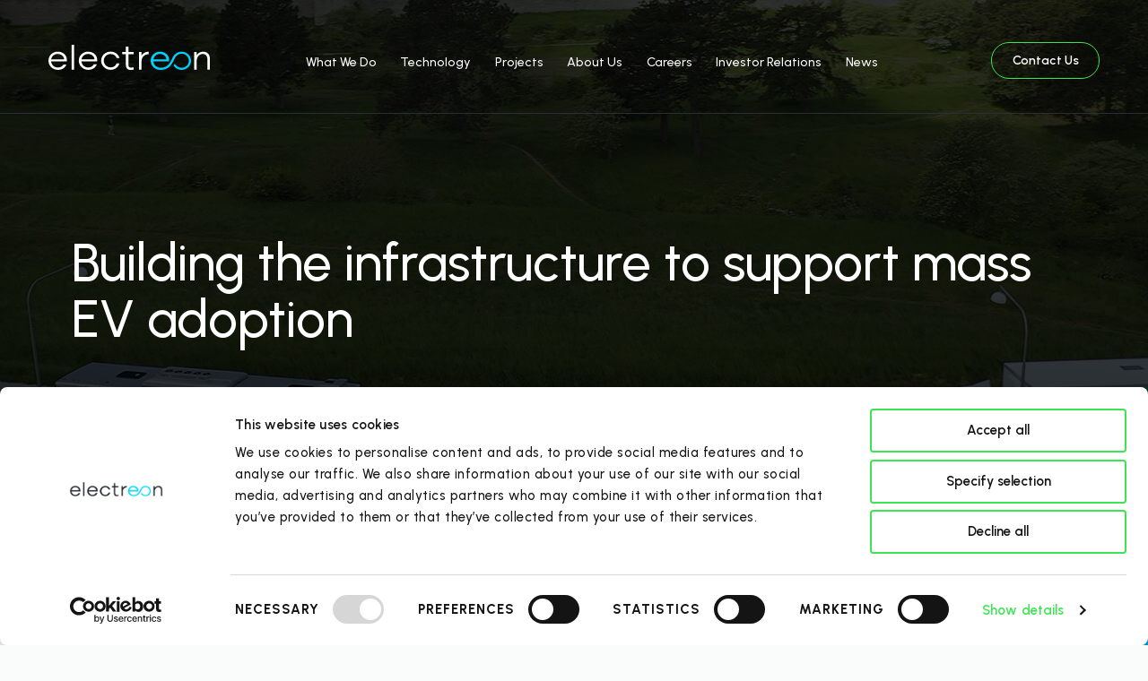

--- FILE ---
content_type: text/html; charset=UTF-8
request_url: https://electreon.com/projects
body_size: 16036
content:
<!-- Begin Header -->
<!DOCTYPE html>
<html class="no-js" lang="en" >
<head>
<meta charset="utf-8">
<meta name="theme-color" content="#00d1fd">
<meta http-equiv="x-ua-compatible" content="ie=edge">
<meta name="viewport" content="width=device-width,initial-scale=1.0,minimum-scale=1.0" />
<script id="Cookiebot" src="https://consent.cookiebot.com/uc.js" data-cbid="efd862f3-a19b-4d13-bb68-c8b6377a571a" data-blockingmode="auto" type="text/javascript"></script>
<script data-cfasync="false" data-no-defer="1" data-no-minify="1" data-no-optimize="1">var ewww_webp_supported=!1;function check_webp_feature(A,e){var w;e=void 0!==e?e:function(){},ewww_webp_supported?e(ewww_webp_supported):((w=new Image).onload=function(){ewww_webp_supported=0<w.width&&0<w.height,e&&e(ewww_webp_supported)},w.onerror=function(){e&&e(!1)},w.src="data:image/webp;base64,"+{alpha:"UklGRkoAAABXRUJQVlA4WAoAAAAQAAAAAAAAAAAAQUxQSAwAAAARBxAR/Q9ERP8DAABWUDggGAAAABQBAJ0BKgEAAQAAAP4AAA3AAP7mtQAAAA=="}[A])}check_webp_feature("alpha");</script><script data-cfasync="false" data-no-defer="1" data-no-minify="1" data-no-optimize="1">var Arrive=function(c,w){"use strict";if(c.MutationObserver&&"undefined"!=typeof HTMLElement){var r,a=0,u=(r=HTMLElement.prototype.matches||HTMLElement.prototype.webkitMatchesSelector||HTMLElement.prototype.mozMatchesSelector||HTMLElement.prototype.msMatchesSelector,{matchesSelector:function(e,t){return e instanceof HTMLElement&&r.call(e,t)},addMethod:function(e,t,r){var a=e[t];e[t]=function(){return r.length==arguments.length?r.apply(this,arguments):"function"==typeof a?a.apply(this,arguments):void 0}},callCallbacks:function(e,t){t&&t.options.onceOnly&&1==t.firedElems.length&&(e=[e[0]]);for(var r,a=0;r=e[a];a++)r&&r.callback&&r.callback.call(r.elem,r.elem);t&&t.options.onceOnly&&1==t.firedElems.length&&t.me.unbindEventWithSelectorAndCallback.call(t.target,t.selector,t.callback)},checkChildNodesRecursively:function(e,t,r,a){for(var i,n=0;i=e[n];n++)r(i,t,a)&&a.push({callback:t.callback,elem:i}),0<i.childNodes.length&&u.checkChildNodesRecursively(i.childNodes,t,r,a)},mergeArrays:function(e,t){var r,a={};for(r in e)e.hasOwnProperty(r)&&(a[r]=e[r]);for(r in t)t.hasOwnProperty(r)&&(a[r]=t[r]);return a},toElementsArray:function(e){return e=void 0!==e&&("number"!=typeof e.length||e===c)?[e]:e}}),e=(l.prototype.addEvent=function(e,t,r,a){a={target:e,selector:t,options:r,callback:a,firedElems:[]};return this._beforeAdding&&this._beforeAdding(a),this._eventsBucket.push(a),a},l.prototype.removeEvent=function(e){for(var t,r=this._eventsBucket.length-1;t=this._eventsBucket[r];r--)e(t)&&(this._beforeRemoving&&this._beforeRemoving(t),(t=this._eventsBucket.splice(r,1))&&t.length&&(t[0].callback=null))},l.prototype.beforeAdding=function(e){this._beforeAdding=e},l.prototype.beforeRemoving=function(e){this._beforeRemoving=e},l),t=function(i,n){var o=new e,l=this,s={fireOnAttributesModification:!1};return o.beforeAdding(function(t){var e=t.target;e!==c.document&&e!==c||(e=document.getElementsByTagName("html")[0]);var r=new MutationObserver(function(e){n.call(this,e,t)}),a=i(t.options);r.observe(e,a),t.observer=r,t.me=l}),o.beforeRemoving(function(e){e.observer.disconnect()}),this.bindEvent=function(e,t,r){t=u.mergeArrays(s,t);for(var a=u.toElementsArray(this),i=0;i<a.length;i++)o.addEvent(a[i],e,t,r)},this.unbindEvent=function(){var r=u.toElementsArray(this);o.removeEvent(function(e){for(var t=0;t<r.length;t++)if(this===w||e.target===r[t])return!0;return!1})},this.unbindEventWithSelectorOrCallback=function(r){var a=u.toElementsArray(this),i=r,e="function"==typeof r?function(e){for(var t=0;t<a.length;t++)if((this===w||e.target===a[t])&&e.callback===i)return!0;return!1}:function(e){for(var t=0;t<a.length;t++)if((this===w||e.target===a[t])&&e.selector===r)return!0;return!1};o.removeEvent(e)},this.unbindEventWithSelectorAndCallback=function(r,a){var i=u.toElementsArray(this);o.removeEvent(function(e){for(var t=0;t<i.length;t++)if((this===w||e.target===i[t])&&e.selector===r&&e.callback===a)return!0;return!1})},this},i=new function(){var s={fireOnAttributesModification:!1,onceOnly:!1,existing:!1};function n(e,t,r){return!(!u.matchesSelector(e,t.selector)||(e._id===w&&(e._id=a++),-1!=t.firedElems.indexOf(e._id)))&&(t.firedElems.push(e._id),!0)}var c=(i=new t(function(e){var t={attributes:!1,childList:!0,subtree:!0};return e.fireOnAttributesModification&&(t.attributes=!0),t},function(e,i){e.forEach(function(e){var t=e.addedNodes,r=e.target,a=[];null!==t&&0<t.length?u.checkChildNodesRecursively(t,i,n,a):"attributes"===e.type&&n(r,i)&&a.push({callback:i.callback,elem:r}),u.callCallbacks(a,i)})})).bindEvent;return i.bindEvent=function(e,t,r){t=void 0===r?(r=t,s):u.mergeArrays(s,t);var a=u.toElementsArray(this);if(t.existing){for(var i=[],n=0;n<a.length;n++)for(var o=a[n].querySelectorAll(e),l=0;l<o.length;l++)i.push({callback:r,elem:o[l]});if(t.onceOnly&&i.length)return r.call(i[0].elem,i[0].elem);setTimeout(u.callCallbacks,1,i)}c.call(this,e,t,r)},i},o=new function(){var a={};function i(e,t){return u.matchesSelector(e,t.selector)}var n=(o=new t(function(){return{childList:!0,subtree:!0}},function(e,r){e.forEach(function(e){var t=e.removedNodes,e=[];null!==t&&0<t.length&&u.checkChildNodesRecursively(t,r,i,e),u.callCallbacks(e,r)})})).bindEvent;return o.bindEvent=function(e,t,r){t=void 0===r?(r=t,a):u.mergeArrays(a,t),n.call(this,e,t,r)},o};d(HTMLElement.prototype),d(NodeList.prototype),d(HTMLCollection.prototype),d(HTMLDocument.prototype),d(Window.prototype);var n={};return s(i,n,"unbindAllArrive"),s(o,n,"unbindAllLeave"),n}function l(){this._eventsBucket=[],this._beforeAdding=null,this._beforeRemoving=null}function s(e,t,r){u.addMethod(t,r,e.unbindEvent),u.addMethod(t,r,e.unbindEventWithSelectorOrCallback),u.addMethod(t,r,e.unbindEventWithSelectorAndCallback)}function d(e){e.arrive=i.bindEvent,s(i,e,"unbindArrive"),e.leave=o.bindEvent,s(o,e,"unbindLeave")}}(window,void 0),ewww_webp_supported=!1;function check_webp_feature(e,t){var r;ewww_webp_supported?t(ewww_webp_supported):((r=new Image).onload=function(){ewww_webp_supported=0<r.width&&0<r.height,t(ewww_webp_supported)},r.onerror=function(){t(!1)},r.src="data:image/webp;base64,"+{alpha:"UklGRkoAAABXRUJQVlA4WAoAAAAQAAAAAAAAAAAAQUxQSAwAAAARBxAR/Q9ERP8DAABWUDggGAAAABQBAJ0BKgEAAQAAAP4AAA3AAP7mtQAAAA==",animation:"UklGRlIAAABXRUJQVlA4WAoAAAASAAAAAAAAAAAAQU5JTQYAAAD/////AABBTk1GJgAAAAAAAAAAAAAAAAAAAGQAAABWUDhMDQAAAC8AAAAQBxAREYiI/gcA"}[e])}function ewwwLoadImages(e){if(e){for(var t=document.querySelectorAll(".batch-image img, .image-wrapper a, .ngg-pro-masonry-item a, .ngg-galleria-offscreen-seo-wrapper a"),r=0,a=t.length;r<a;r++)ewwwAttr(t[r],"data-src",t[r].getAttribute("data-webp")),ewwwAttr(t[r],"data-thumbnail",t[r].getAttribute("data-webp-thumbnail"));for(var i=document.querySelectorAll("div.woocommerce-product-gallery__image"),r=0,a=i.length;r<a;r++)ewwwAttr(i[r],"data-thumb",i[r].getAttribute("data-webp-thumb"))}for(var n=document.querySelectorAll("video"),r=0,a=n.length;r<a;r++)ewwwAttr(n[r],"poster",e?n[r].getAttribute("data-poster-webp"):n[r].getAttribute("data-poster-image"));for(var o,l=document.querySelectorAll("img.ewww_webp_lazy_load"),r=0,a=l.length;r<a;r++)e&&(ewwwAttr(l[r],"data-lazy-srcset",l[r].getAttribute("data-lazy-srcset-webp")),ewwwAttr(l[r],"data-srcset",l[r].getAttribute("data-srcset-webp")),ewwwAttr(l[r],"data-lazy-src",l[r].getAttribute("data-lazy-src-webp")),ewwwAttr(l[r],"data-src",l[r].getAttribute("data-src-webp")),ewwwAttr(l[r],"data-orig-file",l[r].getAttribute("data-webp-orig-file")),ewwwAttr(l[r],"data-medium-file",l[r].getAttribute("data-webp-medium-file")),ewwwAttr(l[r],"data-large-file",l[r].getAttribute("data-webp-large-file")),null!=(o=l[r].getAttribute("srcset"))&&!1!==o&&o.includes("R0lGOD")&&ewwwAttr(l[r],"src",l[r].getAttribute("data-lazy-src-webp"))),l[r].className=l[r].className.replace(/\bewww_webp_lazy_load\b/,"");for(var s=document.querySelectorAll(".ewww_webp"),r=0,a=s.length;r<a;r++)e?(ewwwAttr(s[r],"srcset",s[r].getAttribute("data-srcset-webp")),ewwwAttr(s[r],"src",s[r].getAttribute("data-src-webp")),ewwwAttr(s[r],"data-orig-file",s[r].getAttribute("data-webp-orig-file")),ewwwAttr(s[r],"data-medium-file",s[r].getAttribute("data-webp-medium-file")),ewwwAttr(s[r],"data-large-file",s[r].getAttribute("data-webp-large-file")),ewwwAttr(s[r],"data-large_image",s[r].getAttribute("data-webp-large_image")),ewwwAttr(s[r],"data-src",s[r].getAttribute("data-webp-src"))):(ewwwAttr(s[r],"srcset",s[r].getAttribute("data-srcset-img")),ewwwAttr(s[r],"src",s[r].getAttribute("data-src-img"))),s[r].className=s[r].className.replace(/\bewww_webp\b/,"ewww_webp_loaded");window.jQuery&&jQuery.fn.isotope&&jQuery.fn.imagesLoaded&&(jQuery(".fusion-posts-container-infinite").imagesLoaded(function(){jQuery(".fusion-posts-container-infinite").hasClass("isotope")&&jQuery(".fusion-posts-container-infinite").isotope()}),jQuery(".fusion-portfolio:not(.fusion-recent-works) .fusion-portfolio-wrapper").imagesLoaded(function(){jQuery(".fusion-portfolio:not(.fusion-recent-works) .fusion-portfolio-wrapper").isotope()}))}function ewwwWebPInit(e){ewwwLoadImages(e),ewwwNggLoadGalleries(e),document.arrive(".ewww_webp",function(){ewwwLoadImages(e)}),document.arrive(".ewww_webp_lazy_load",function(){ewwwLoadImages(e)}),document.arrive("videos",function(){ewwwLoadImages(e)}),"loading"==document.readyState?document.addEventListener("DOMContentLoaded",ewwwJSONParserInit):("undefined"!=typeof galleries&&ewwwNggParseGalleries(e),ewwwWooParseVariations(e))}function ewwwAttr(e,t,r){null!=r&&!1!==r&&e.setAttribute(t,r)}function ewwwJSONParserInit(){"undefined"!=typeof galleries&&check_webp_feature("alpha",ewwwNggParseGalleries),check_webp_feature("alpha",ewwwWooParseVariations)}function ewwwWooParseVariations(e){if(e)for(var t=document.querySelectorAll("form.variations_form"),r=0,a=t.length;r<a;r++){var i=t[r].getAttribute("data-product_variations"),n=!1;try{for(var o in i=JSON.parse(i))void 0!==i[o]&&void 0!==i[o].image&&(void 0!==i[o].image.src_webp&&(i[o].image.src=i[o].image.src_webp,n=!0),void 0!==i[o].image.srcset_webp&&(i[o].image.srcset=i[o].image.srcset_webp,n=!0),void 0!==i[o].image.full_src_webp&&(i[o].image.full_src=i[o].image.full_src_webp,n=!0),void 0!==i[o].image.gallery_thumbnail_src_webp&&(i[o].image.gallery_thumbnail_src=i[o].image.gallery_thumbnail_src_webp,n=!0),void 0!==i[o].image.thumb_src_webp&&(i[o].image.thumb_src=i[o].image.thumb_src_webp,n=!0));n&&ewwwAttr(t[r],"data-product_variations",JSON.stringify(i))}catch(e){}}}function ewwwNggParseGalleries(e){if(e)for(var t in galleries){var r=galleries[t];galleries[t].images_list=ewwwNggParseImageList(r.images_list)}}function ewwwNggLoadGalleries(e){e&&document.addEventListener("ngg.galleria.themeadded",function(e,t){window.ngg_galleria._create_backup=window.ngg_galleria.create,window.ngg_galleria.create=function(e,t){var r=$(e).data("id");return galleries["gallery_"+r].images_list=ewwwNggParseImageList(galleries["gallery_"+r].images_list),window.ngg_galleria._create_backup(e,t)}})}function ewwwNggParseImageList(e){for(var t in e){var r=e[t];if(void 0!==r["image-webp"]&&(e[t].image=r["image-webp"],delete e[t]["image-webp"]),void 0!==r["thumb-webp"]&&(e[t].thumb=r["thumb-webp"],delete e[t]["thumb-webp"]),void 0!==r.full_image_webp&&(e[t].full_image=r.full_image_webp,delete e[t].full_image_webp),void 0!==r.srcsets)for(var a in r.srcsets)nggSrcset=r.srcsets[a],void 0!==r.srcsets[a+"-webp"]&&(e[t].srcsets[a]=r.srcsets[a+"-webp"],delete e[t].srcsets[a+"-webp"]);if(void 0!==r.full_srcsets)for(var i in r.full_srcsets)nggFSrcset=r.full_srcsets[i],void 0!==r.full_srcsets[i+"-webp"]&&(e[t].full_srcsets[i]=r.full_srcsets[i+"-webp"],delete e[t].full_srcsets[i+"-webp"])}return e}check_webp_feature("alpha",ewwwWebPInit);</script>
<!-- Google Tag Manager by PYS -->
<script data-cfasync="false" data-pagespeed-no-defer>
	var pys_datalayer_name = "dataLayer";
	window.dataLayer = window.dataLayer || [];</script> 
<!-- End Google Tag Manager by PYS -->
<!-- Search Engine Optimization by Rank Math - https://rankmath.com/ -->
<title>Our Wireless Charging Electric Road Projects | Electreon</title>
<meta name="description" content="Electreon&#039;s wireless charging and Electric Road technology enables electric vehicles to wirelessly charge while parked, idling, or driving at any speed."/>
<meta name="robots" content="follow, index, max-snippet:-1, max-video-preview:-1, max-image-preview:large"/>
<link rel="canonical" href="https://electreon.com/projects" />
<meta property="og:locale" content="en_US" />
<meta property="og:type" content="article" />
<meta property="og:title" content="Our Wireless Charging Electric Road Projects | Electreon" />
<meta property="og:description" content="Electreon&#039;s wireless charging and Electric Road technology enables electric vehicles to wirelessly charge while parked, idling, or driving at any speed." />
<meta property="og:url" content="https://electreon.com/projects" />
<meta property="og:site_name" content="Electreon" />
<meta property="og:updated_time" content="2022-02-10T18:24:14+02:00" />
<meta property="article:published_time" content="2022-01-05T19:17:39+02:00" />
<meta property="article:modified_time" content="2022-02-10T18:24:14+02:00" />
<meta name="twitter:card" content="summary_large_image" />
<meta name="twitter:title" content="Our Wireless Charging Electric Road Projects | Electreon" />
<meta name="twitter:description" content="Electreon&#039;s wireless charging and Electric Road technology enables electric vehicles to wirelessly charge while parked, idling, or driving at any speed." />
<meta name="twitter:site" content="@Electreon" />
<meta name="twitter:creator" content="@Electreon" />
<script type="application/ld+json" class="rank-math-schema">{"@context":"https://schema.org","@graph":[{"@type":"Place","@id":"https://electreon.com/#place","address":{"@type":"PostalAddress","streetAddress":"Hadassah Neurim Youth Village","addressLocality":"Beit Yanai","postalCode":"4029800","addressCountry":"Israel"}},{"@type":"Organization","@id":"https://electreon.com/#organization","name":"Electreon","url":"https://electreon.com","sameAs":["https://twitter.com/Electreon","https://www.linkedin.com/company/electreon/","https://www.youtube.com/channel/UC_IkRZkhutTxCuAo8dX1Z1Q"],"email":"info@electreon.com","address":{"@type":"PostalAddress","streetAddress":"Hadassah Neurim Youth Village","addressLocality":"Beit Yanai","postalCode":"4029800","addressCountry":"Israel"},"logo":{"@type":"ImageObject","@id":"https://electreon.com/#logo","url":"https://electreon.com/wp-content/uploads/Electreon_Logo_Color-1-e1645037946623.png","contentUrl":"https://electreon.com/wp-content/uploads/Electreon_Logo_Color-1-e1645037946623.png","caption":"Electreon","inLanguage":"en-US","width":"600","height":"104"},"description":"Electreon is the leading provider of wireless charging solutions for electric vehicles, charging vehicles as they drive or idle","location":{"@id":"https://electreon.com/#place"}},{"@type":"WebSite","@id":"https://electreon.com/#website","url":"https://electreon.com","name":"Electreon","publisher":{"@id":"https://electreon.com/#organization"},"inLanguage":"en-US"},{"@type":"WebPage","@id":"https://electreon.com/projects#webpage","url":"https://electreon.com/projects","name":"Our Wireless Charging Electric Road Projects | Electreon","datePublished":"2022-01-05T19:17:39+02:00","dateModified":"2022-02-10T18:24:14+02:00","isPartOf":{"@id":"https://electreon.com/#website"},"inLanguage":"en-US"},{"@type":"Person","@id":"https://electreon.com/projects#author","name":"Awwwsome","image":{"@type":"ImageObject","@id":"https://secure.gravatar.com/avatar/4e8dd8fc3e912736855e55670a61ad9cf727587d7eafe6fc012fd057f8798e91?s=96&amp;d=mm&amp;r=g","url":"https://secure.gravatar.com/avatar/4e8dd8fc3e912736855e55670a61ad9cf727587d7eafe6fc012fd057f8798e91?s=96&amp;d=mm&amp;r=g","caption":"Awwwsome","inLanguage":"en-US"},"worksFor":{"@id":"https://electreon.com/#organization"}},{"@type":"Article","headline":"Our Wireless Charging Electric Road Projects | Electreon","keywords":"electric road","datePublished":"2022-01-05T19:17:39+02:00","dateModified":"2022-02-10T18:24:14+02:00","author":{"@id":"https://electreon.com/projects#author","name":"Awwwsome"},"publisher":{"@id":"https://electreon.com/#organization"},"description":"Electreon&#039;s wireless charging and Electric Road technology enables electric vehicles to wirelessly charge while parked, idling, or driving at any speed.","name":"Our Wireless Charging Electric Road Projects | Electreon","@id":"https://electreon.com/projects#richSnippet","isPartOf":{"@id":"https://electreon.com/projects#webpage"},"inLanguage":"en-US","mainEntityOfPage":{"@id":"https://electreon.com/projects#webpage"}}]}</script>
<!-- /Rank Math WordPress SEO plugin -->

<script type='application/javascript'  id='pys-version-script'>console.log('PixelYourSite Free version 11.1.5.2');</script>
<link rel='dns-prefetch' href='//js-eu1.hs-scripts.com' />
<link rel='dns-prefetch' href='//ajax.googleapis.com' />
<link rel='dns-prefetch' href='//fonts.googleapis.com' />
<link rel="alternate" title="oEmbed (JSON)" type="application/json+oembed" href="https://electreon.com/wp-json/oembed/1.0/embed?url=https%3A%2F%2Felectreon.com%2Fprojects" />
<link rel="alternate" title="oEmbed (XML)" type="text/xml+oembed" href="https://electreon.com/wp-json/oembed/1.0/embed?url=https%3A%2F%2Felectreon.com%2Fprojects&#038;format=xml" />
<style id='wp-img-auto-sizes-contain-inline-css' type='text/css'>
img:is([sizes=auto i],[sizes^="auto," i]){contain-intrinsic-size:3000px 1500px}
/*# sourceURL=wp-img-auto-sizes-contain-inline-css */
</style>
<style id='classic-theme-styles-inline-css' type='text/css'>
/*! This file is auto-generated */
.wp-block-button__link{color:#fff;background-color:#32373c;border-radius:9999px;box-shadow:none;text-decoration:none;padding:calc(.667em + 2px) calc(1.333em + 2px);font-size:1.125em}.wp-block-file__button{background:#32373c;color:#fff;text-decoration:none}
/*# sourceURL=/wp-includes/css/classic-themes.min.css */
</style>
<style id='global-styles-inline-css' type='text/css'>
:root{--wp--preset--aspect-ratio--square: 1;--wp--preset--aspect-ratio--4-3: 4/3;--wp--preset--aspect-ratio--3-4: 3/4;--wp--preset--aspect-ratio--3-2: 3/2;--wp--preset--aspect-ratio--2-3: 2/3;--wp--preset--aspect-ratio--16-9: 16/9;--wp--preset--aspect-ratio--9-16: 9/16;--wp--preset--color--black: #000000;--wp--preset--color--cyan-bluish-gray: #abb8c3;--wp--preset--color--white: #ffffff;--wp--preset--color--pale-pink: #f78da7;--wp--preset--color--vivid-red: #cf2e2e;--wp--preset--color--luminous-vivid-orange: #ff6900;--wp--preset--color--luminous-vivid-amber: #fcb900;--wp--preset--color--light-green-cyan: #7bdcb5;--wp--preset--color--vivid-green-cyan: #00d084;--wp--preset--color--pale-cyan-blue: #8ed1fc;--wp--preset--color--vivid-cyan-blue: #0693e3;--wp--preset--color--vivid-purple: #9b51e0;--wp--preset--gradient--vivid-cyan-blue-to-vivid-purple: linear-gradient(135deg,rgb(6,147,227) 0%,rgb(155,81,224) 100%);--wp--preset--gradient--light-green-cyan-to-vivid-green-cyan: linear-gradient(135deg,rgb(122,220,180) 0%,rgb(0,208,130) 100%);--wp--preset--gradient--luminous-vivid-amber-to-luminous-vivid-orange: linear-gradient(135deg,rgb(252,185,0) 0%,rgb(255,105,0) 100%);--wp--preset--gradient--luminous-vivid-orange-to-vivid-red: linear-gradient(135deg,rgb(255,105,0) 0%,rgb(207,46,46) 100%);--wp--preset--gradient--very-light-gray-to-cyan-bluish-gray: linear-gradient(135deg,rgb(238,238,238) 0%,rgb(169,184,195) 100%);--wp--preset--gradient--cool-to-warm-spectrum: linear-gradient(135deg,rgb(74,234,220) 0%,rgb(151,120,209) 20%,rgb(207,42,186) 40%,rgb(238,44,130) 60%,rgb(251,105,98) 80%,rgb(254,248,76) 100%);--wp--preset--gradient--blush-light-purple: linear-gradient(135deg,rgb(255,206,236) 0%,rgb(152,150,240) 100%);--wp--preset--gradient--blush-bordeaux: linear-gradient(135deg,rgb(254,205,165) 0%,rgb(254,45,45) 50%,rgb(107,0,62) 100%);--wp--preset--gradient--luminous-dusk: linear-gradient(135deg,rgb(255,203,112) 0%,rgb(199,81,192) 50%,rgb(65,88,208) 100%);--wp--preset--gradient--pale-ocean: linear-gradient(135deg,rgb(255,245,203) 0%,rgb(182,227,212) 50%,rgb(51,167,181) 100%);--wp--preset--gradient--electric-grass: linear-gradient(135deg,rgb(202,248,128) 0%,rgb(113,206,126) 100%);--wp--preset--gradient--midnight: linear-gradient(135deg,rgb(2,3,129) 0%,rgb(40,116,252) 100%);--wp--preset--font-size--small: 13px;--wp--preset--font-size--medium: 20px;--wp--preset--font-size--large: 36px;--wp--preset--font-size--x-large: 42px;--wp--preset--spacing--20: 0.44rem;--wp--preset--spacing--30: 0.67rem;--wp--preset--spacing--40: 1rem;--wp--preset--spacing--50: 1.5rem;--wp--preset--spacing--60: 2.25rem;--wp--preset--spacing--70: 3.38rem;--wp--preset--spacing--80: 5.06rem;--wp--preset--shadow--natural: 6px 6px 9px rgba(0, 0, 0, 0.2);--wp--preset--shadow--deep: 12px 12px 50px rgba(0, 0, 0, 0.4);--wp--preset--shadow--sharp: 6px 6px 0px rgba(0, 0, 0, 0.2);--wp--preset--shadow--outlined: 6px 6px 0px -3px rgb(255, 255, 255), 6px 6px rgb(0, 0, 0);--wp--preset--shadow--crisp: 6px 6px 0px rgb(0, 0, 0);}:where(.is-layout-flex){gap: 0.5em;}:where(.is-layout-grid){gap: 0.5em;}body .is-layout-flex{display: flex;}.is-layout-flex{flex-wrap: wrap;align-items: center;}.is-layout-flex > :is(*, div){margin: 0;}body .is-layout-grid{display: grid;}.is-layout-grid > :is(*, div){margin: 0;}:where(.wp-block-columns.is-layout-flex){gap: 2em;}:where(.wp-block-columns.is-layout-grid){gap: 2em;}:where(.wp-block-post-template.is-layout-flex){gap: 1.25em;}:where(.wp-block-post-template.is-layout-grid){gap: 1.25em;}.has-black-color{color: var(--wp--preset--color--black) !important;}.has-cyan-bluish-gray-color{color: var(--wp--preset--color--cyan-bluish-gray) !important;}.has-white-color{color: var(--wp--preset--color--white) !important;}.has-pale-pink-color{color: var(--wp--preset--color--pale-pink) !important;}.has-vivid-red-color{color: var(--wp--preset--color--vivid-red) !important;}.has-luminous-vivid-orange-color{color: var(--wp--preset--color--luminous-vivid-orange) !important;}.has-luminous-vivid-amber-color{color: var(--wp--preset--color--luminous-vivid-amber) !important;}.has-light-green-cyan-color{color: var(--wp--preset--color--light-green-cyan) !important;}.has-vivid-green-cyan-color{color: var(--wp--preset--color--vivid-green-cyan) !important;}.has-pale-cyan-blue-color{color: var(--wp--preset--color--pale-cyan-blue) !important;}.has-vivid-cyan-blue-color{color: var(--wp--preset--color--vivid-cyan-blue) !important;}.has-vivid-purple-color{color: var(--wp--preset--color--vivid-purple) !important;}.has-black-background-color{background-color: var(--wp--preset--color--black) !important;}.has-cyan-bluish-gray-background-color{background-color: var(--wp--preset--color--cyan-bluish-gray) !important;}.has-white-background-color{background-color: var(--wp--preset--color--white) !important;}.has-pale-pink-background-color{background-color: var(--wp--preset--color--pale-pink) !important;}.has-vivid-red-background-color{background-color: var(--wp--preset--color--vivid-red) !important;}.has-luminous-vivid-orange-background-color{background-color: var(--wp--preset--color--luminous-vivid-orange) !important;}.has-luminous-vivid-amber-background-color{background-color: var(--wp--preset--color--luminous-vivid-amber) !important;}.has-light-green-cyan-background-color{background-color: var(--wp--preset--color--light-green-cyan) !important;}.has-vivid-green-cyan-background-color{background-color: var(--wp--preset--color--vivid-green-cyan) !important;}.has-pale-cyan-blue-background-color{background-color: var(--wp--preset--color--pale-cyan-blue) !important;}.has-vivid-cyan-blue-background-color{background-color: var(--wp--preset--color--vivid-cyan-blue) !important;}.has-vivid-purple-background-color{background-color: var(--wp--preset--color--vivid-purple) !important;}.has-black-border-color{border-color: var(--wp--preset--color--black) !important;}.has-cyan-bluish-gray-border-color{border-color: var(--wp--preset--color--cyan-bluish-gray) !important;}.has-white-border-color{border-color: var(--wp--preset--color--white) !important;}.has-pale-pink-border-color{border-color: var(--wp--preset--color--pale-pink) !important;}.has-vivid-red-border-color{border-color: var(--wp--preset--color--vivid-red) !important;}.has-luminous-vivid-orange-border-color{border-color: var(--wp--preset--color--luminous-vivid-orange) !important;}.has-luminous-vivid-amber-border-color{border-color: var(--wp--preset--color--luminous-vivid-amber) !important;}.has-light-green-cyan-border-color{border-color: var(--wp--preset--color--light-green-cyan) !important;}.has-vivid-green-cyan-border-color{border-color: var(--wp--preset--color--vivid-green-cyan) !important;}.has-pale-cyan-blue-border-color{border-color: var(--wp--preset--color--pale-cyan-blue) !important;}.has-vivid-cyan-blue-border-color{border-color: var(--wp--preset--color--vivid-cyan-blue) !important;}.has-vivid-purple-border-color{border-color: var(--wp--preset--color--vivid-purple) !important;}.has-vivid-cyan-blue-to-vivid-purple-gradient-background{background: var(--wp--preset--gradient--vivid-cyan-blue-to-vivid-purple) !important;}.has-light-green-cyan-to-vivid-green-cyan-gradient-background{background: var(--wp--preset--gradient--light-green-cyan-to-vivid-green-cyan) !important;}.has-luminous-vivid-amber-to-luminous-vivid-orange-gradient-background{background: var(--wp--preset--gradient--luminous-vivid-amber-to-luminous-vivid-orange) !important;}.has-luminous-vivid-orange-to-vivid-red-gradient-background{background: var(--wp--preset--gradient--luminous-vivid-orange-to-vivid-red) !important;}.has-very-light-gray-to-cyan-bluish-gray-gradient-background{background: var(--wp--preset--gradient--very-light-gray-to-cyan-bluish-gray) !important;}.has-cool-to-warm-spectrum-gradient-background{background: var(--wp--preset--gradient--cool-to-warm-spectrum) !important;}.has-blush-light-purple-gradient-background{background: var(--wp--preset--gradient--blush-light-purple) !important;}.has-blush-bordeaux-gradient-background{background: var(--wp--preset--gradient--blush-bordeaux) !important;}.has-luminous-dusk-gradient-background{background: var(--wp--preset--gradient--luminous-dusk) !important;}.has-pale-ocean-gradient-background{background: var(--wp--preset--gradient--pale-ocean) !important;}.has-electric-grass-gradient-background{background: var(--wp--preset--gradient--electric-grass) !important;}.has-midnight-gradient-background{background: var(--wp--preset--gradient--midnight) !important;}.has-small-font-size{font-size: var(--wp--preset--font-size--small) !important;}.has-medium-font-size{font-size: var(--wp--preset--font-size--medium) !important;}.has-large-font-size{font-size: var(--wp--preset--font-size--large) !important;}.has-x-large-font-size{font-size: var(--wp--preset--font-size--x-large) !important;}
:where(.wp-block-post-template.is-layout-flex){gap: 1.25em;}:where(.wp-block-post-template.is-layout-grid){gap: 1.25em;}
:where(.wp-block-term-template.is-layout-flex){gap: 1.25em;}:where(.wp-block-term-template.is-layout-grid){gap: 1.25em;}
:where(.wp-block-columns.is-layout-flex){gap: 2em;}:where(.wp-block-columns.is-layout-grid){gap: 2em;}
:root :where(.wp-block-pullquote){font-size: 1.5em;line-height: 1.6;}
/*# sourceURL=global-styles-inline-css */
</style>
<link rel='stylesheet' id='google_fonts-css' href='https://fonts.googleapis.com/css2?family=Urbanist%3Aital%2Cwght%400%2C500%3B0%2C600%3B0%2C700%3B0%2C800%3B1%2C400&#038;ver=6.9' type='text/css' media='all' />
<link rel='stylesheet' id='screen-css' href='https://electreon.com/wp-content/themes/electreon/style.css?v=1656012003&#038;ver=6.9' type='text/css' media='all' />
<script type="text/javascript" src="https://ajax.googleapis.com/ajax/libs/jquery/3.3.1/jquery.min.js" id="jquery-js"></script>
<script type="text/javascript" id="ad-google-analytics-js-extra">
/* <![CDATA[ */
var aga_event_data = {"options":{"event_downloads":"zip|mp3*|mpe*g|pdf|docx*|pptx*|xlsx*|rar*","root_domain":"electreon.com"}};
//# sourceURL=ad-google-analytics-js-extra
/* ]]> */
</script>
<script type="text/javascript" src="https://electreon.com/wp-content/plugins/ad-google-analytics/public/js/ad-google-analytics-public.js?ver=1.0.6" id="ad-google-analytics-js"></script>
<script type="text/javascript" src="https://electreon.com/wp-content/plugins/pixelyoursite/dist/scripts/jquery.bind-first-0.2.3.min.js?ver=0.2.3" id="jquery-bind-first-js"></script>
<script type="text/javascript" src="https://electreon.com/wp-content/plugins/pixelyoursite/dist/scripts/js.cookie-2.1.3.min.js?ver=2.1.3" id="js-cookie-pys-js"></script>
<script type="text/javascript" src="https://electreon.com/wp-content/plugins/pixelyoursite/dist/scripts/tld.min.js?ver=2.3.1" id="js-tld-js"></script>
<script type="text/javascript" id="pys-js-extra">
/* <![CDATA[ */
var pysOptions = {"staticEvents":[],"dynamicEvents":{"automatic_event_form":{"gtm":{"delay":0,"type":"dyn","name":"Form","trackingIds":[],"eventID":"9ac96f9b-4396-42b4-a159-17293d5e988f","params":{"triggerType":{"type":"automated"},"page_title":"Projects","post_type":"page","post_id":115,"plugin":"PixelYourSite","user_role":"guest","event_url":"electreon.com/projects"},"e_id":"automatic_event_form","ids":[],"hasTimeWindow":false,"timeWindow":0,"pixelIds":[],"woo_order":"","edd_order":""}},"automatic_event_download":{"gtm":{"delay":0,"type":"dyn","name":"Download","extensions":["","doc","exe","js","pdf","ppt","tgz","zip","xls"],"trackingIds":[],"eventID":"bf581626-67eb-44d4-bdd1-b01e52c26c0a","params":{"triggerType":{"type":"automated"},"page_title":"Projects","post_type":"page","post_id":115,"plugin":"PixelYourSite","user_role":"guest","event_url":"electreon.com/projects"},"e_id":"automatic_event_download","ids":[],"hasTimeWindow":false,"timeWindow":0,"pixelIds":[],"woo_order":"","edd_order":""}},"automatic_event_comment":{"gtm":{"delay":0,"type":"dyn","name":"Comment","trackingIds":[],"eventID":"04ad082e-9a69-4b04-98f1-5b93fb2f2721","params":{"triggerType":{"type":"automated"},"page_title":"Projects","post_type":"page","post_id":115,"plugin":"PixelYourSite","user_role":"guest","event_url":"electreon.com/projects"},"e_id":"automatic_event_comment","ids":[],"hasTimeWindow":false,"timeWindow":0,"pixelIds":[],"woo_order":"","edd_order":""}},"automatic_event_scroll":{"gtm":{"delay":0,"type":"dyn","name":"PageScroll","scroll_percent":30,"trackingIds":[],"eventID":"d0b6be3e-f079-4da4-b6d1-8776d3a2362b","params":{"triggerType":{"type":"automated"},"page_title":"Projects","post_type":"page","post_id":115,"plugin":"PixelYourSite","user_role":"guest","event_url":"electreon.com/projects"},"e_id":"automatic_event_scroll","ids":[],"hasTimeWindow":false,"timeWindow":0,"pixelIds":[],"woo_order":"","edd_order":""}},"automatic_event_time_on_page":{"gtm":{"delay":0,"type":"dyn","name":"TimeOnPage","time_on_page":30,"trackingIds":[],"eventID":"aaf0870b-ff98-42c8-ae11-c02a743dd5d9","params":{"triggerType":{"type":"automated"},"page_title":"Projects","post_type":"page","post_id":115,"plugin":"PixelYourSite","user_role":"guest","event_url":"electreon.com/projects"},"e_id":"automatic_event_time_on_page","ids":[],"hasTimeWindow":false,"timeWindow":0,"pixelIds":[],"woo_order":"","edd_order":""}}},"triggerEvents":[],"triggerEventTypes":[],"gtm":{"trackingIds":[],"gtm_dataLayer_name":"dataLayer","gtm_container_domain":"www.googletagmanager.com","gtm_container_identifier":"gtm","gtm_auth":"","gtm_preview":"","gtm_just_data_layer":false,"check_list":"disabled","check_list_contain":[],"wooVariableAsSimple":false},"debug":"","siteUrl":"https://electreon.com","ajaxUrl":"https://electreon.com/wp-admin/admin-ajax.php","ajax_event":"7c71af57a5","enable_remove_download_url_param":"1","cookie_duration":"7","last_visit_duration":"60","enable_success_send_form":"","ajaxForServerEvent":"1","ajaxForServerStaticEvent":"1","useSendBeacon":"1","send_external_id":"1","external_id_expire":"180","track_cookie_for_subdomains":"1","google_consent_mode":"1","gdpr":{"ajax_enabled":false,"all_disabled_by_api":false,"facebook_disabled_by_api":false,"analytics_disabled_by_api":false,"google_ads_disabled_by_api":false,"pinterest_disabled_by_api":false,"bing_disabled_by_api":false,"reddit_disabled_by_api":false,"externalID_disabled_by_api":false,"facebook_prior_consent_enabled":true,"analytics_prior_consent_enabled":true,"google_ads_prior_consent_enabled":null,"pinterest_prior_consent_enabled":true,"bing_prior_consent_enabled":true,"cookiebot_integration_enabled":false,"cookiebot_facebook_consent_category":"marketing","cookiebot_analytics_consent_category":"statistics","cookiebot_tiktok_consent_category":"marketing","cookiebot_google_ads_consent_category":"marketing","cookiebot_pinterest_consent_category":"marketing","cookiebot_bing_consent_category":"marketing","consent_magic_integration_enabled":false,"real_cookie_banner_integration_enabled":false,"cookie_notice_integration_enabled":false,"cookie_law_info_integration_enabled":false,"analytics_storage":{"enabled":true,"value":"granted","filter":false},"ad_storage":{"enabled":true,"value":"granted","filter":false},"ad_user_data":{"enabled":true,"value":"granted","filter":false},"ad_personalization":{"enabled":true,"value":"granted","filter":false}},"cookie":{"disabled_all_cookie":false,"disabled_start_session_cookie":false,"disabled_advanced_form_data_cookie":false,"disabled_landing_page_cookie":false,"disabled_first_visit_cookie":false,"disabled_trafficsource_cookie":false,"disabled_utmTerms_cookie":false,"disabled_utmId_cookie":false},"tracking_analytics":{"TrafficSource":"direct","TrafficLanding":"undefined","TrafficUtms":[],"TrafficUtmsId":[]},"GATags":{"ga_datalayer_type":"default","ga_datalayer_name":"dataLayerPYS"},"woo":{"enabled":false},"edd":{"enabled":false},"cache_bypass":"1768965089"};
//# sourceURL=pys-js-extra
/* ]]> */
</script>
<script type="text/javascript" src="https://electreon.com/wp-content/plugins/pixelyoursite/dist/scripts/public.js?ver=11.1.5.2" id="pys-js"></script>
<script defer src="https://signal.awwwsome.cloud/script.js" data-website-id="4f7ff1f8-9912-410b-be45-05011301a701"></script>
			<!-- DO NOT COPY THIS SNIPPET! Start of Page Analytics Tracking for HubSpot WordPress plugin v11.3.37-->
			<script class="hsq-set-content-id" data-content-id="standard-page">
				var _hsq = _hsq || [];
				_hsq.push(["setContentType", "standard-page"]);
			</script>
			<!-- DO NOT COPY THIS SNIPPET! End of Page Analytics Tracking for HubSpot WordPress plugin -->
						<style>
				.e-con.e-parent:nth-of-type(n+4):not(.e-lazyloaded):not(.e-no-lazyload),
				.e-con.e-parent:nth-of-type(n+4):not(.e-lazyloaded):not(.e-no-lazyload) * {
					background-image: none !important;
				}
				@media screen and (max-height: 1024px) {
					.e-con.e-parent:nth-of-type(n+3):not(.e-lazyloaded):not(.e-no-lazyload),
					.e-con.e-parent:nth-of-type(n+3):not(.e-lazyloaded):not(.e-no-lazyload) * {
						background-image: none !important;
					}
				}
				@media screen and (max-height: 640px) {
					.e-con.e-parent:nth-of-type(n+2):not(.e-lazyloaded):not(.e-no-lazyload),
					.e-con.e-parent:nth-of-type(n+2):not(.e-lazyloaded):not(.e-no-lazyload) * {
						background-image: none !important;
					}
				}
			</style>
			<style>.wp-block-gallery.is-cropped .blocks-gallery-item picture{height:100%;width:100%;}</style><script type='application/javascript' id='pys-config-warning-script'>console.warn('PixelYourSite: no pixel configured.');</script>
<link rel="icon" href="https://electreon.com/wp-content/uploads/cropped-favicon-32x32.png" sizes="32x32" />
<link rel="icon" href="https://electreon.com/wp-content/uploads/cropped-favicon-192x192.png" sizes="192x192" />
<link rel="apple-touch-icon" href="https://electreon.com/wp-content/uploads/cropped-favicon-180x180.png" />
<meta name="msapplication-TileImage" content="https://electreon.com/wp-content/uploads/cropped-favicon-270x270.png" />
<!-- Google Tag Manager -->
<script>(function(w,d,s,l,i){w[l]=w[l]||[];w[l].push({'gtm.start':
new Date().getTime(),event:'gtm.js'});var f=d.getElementsByTagName(s)[0],
j=d.createElement(s),dl=l!='dataLayer'?'&l='+l:'';j.async=true;j.src=
'https://www.googletagmanager.com/gtm.js?id='+i+dl;f.parentNode.insertBefore(j,f);
})(window,document,'script','dataLayer','GTM-TKDPL2M');</script>
<!-- End Google Tag Manager -->
<!-- LogRocket initialization -->
<script src="https://cdn.intake-lr.com/LogRocket.min.js" crossorigin="anonymous"></script>
<script>window.LogRocket && window.LogRocket.init('qaac7g/electreon-landing-page');</script>
<!-- End LogRocket initialization -->
</head>

<body class="">
  <div class="root">
    <div class="site-container">
    <!-- Begin ADA Skip to Main Content -->
    <div class="ada-banner">
      <a class="skip-main" href="#ada_main">Skip to main content</a>
    </div>
    <!-- End ADA Skip to Main Content -->
    <!--Begin Header-->
    <header class="header" role="banner">
      <div class="header__row">
        <a href="/" class="logo"><img alt="Logo" src="https://electreon.com/wp-content/themes/electreon/assets/images/logos/logo-white.svg" width="238" height="29"></a>
        <button class="drawer-toggle reset" aria-label="Mobile Navigation"><span></span></button>
                <div class="drawer">
          <nav class="menu" aria-label="Main Menu" role="navigation">
            <ul>
                            <li >
                <a  href="https://electreon.com/what-we-do">
                  What We Do                  <span class="menu-active__circle">
                    <span class="icon-circle-fill"></span>
                    <span class="menu-active__circle-element">
                    </span>
                    <span class="menu-active__circle-element">
                    </span>
                    <span class="menu-active__circle-element">
                    </span>
                  </span>
                </a>
                                  <ul >
                                          <li><a  href="https://electreon.com/what-we-do/fleet-operators">Fleet Operators</a></li>
                                          <li><a  href="https://electreon.com/what-we-do/municipalities">Municipalities</a></li>
                                          <li><a  href="https://electreon.com/technology/cost-savings">Calculate Fleet Cost Savings</a></li>
                                      </ul>
                              </li>
                            <li >
                <a  href="https://electreon.com/technology">
                  Technology                  <span class="menu-active__circle">
                    <span class="icon-circle-fill"></span>
                    <span class="menu-active__circle-element">
                    </span>
                    <span class="menu-active__circle-element">
                    </span>
                    <span class="menu-active__circle-element">
                    </span>
                  </span>
                </a>
                                  <ul >
                                          <li><a  href="https://electreon.com/technology/faqs">FAQs</a></li>
                                          <li><a  href="https://electreon.com/technology/standards-and-certifications">Standards &#038; Certifications</a></li>
                                      </ul>
                              </li>
                            <li >
                <a  href="https://electreon.com/projects">
                  Projects                  <span class="menu-active__circle">
                    <span class="icon-circle-fill"></span>
                    <span class="menu-active__circle-element">
                    </span>
                    <span class="menu-active__circle-element">
                    </span>
                    <span class="menu-active__circle-element">
                    </span>
                  </span>
                </a>
                              </li>
                            <li >
                <a  href="https://electreon.com/about-us">
                  About Us                  <span class="menu-active__circle">
                    <span class="icon-circle-fill"></span>
                    <span class="menu-active__circle-element">
                    </span>
                    <span class="menu-active__circle-element">
                    </span>
                    <span class="menu-active__circle-element">
                    </span>
                  </span>
                </a>
                                  <ul >
                                          <li><a  href="https://electreon.com/about-us/mission-and-values">Mission and Values</a></li>
                                          <li><a  href="https://electreon.com/about-us/team">Team</a></li>
                                          <li><a  href="https://electreon.com/about-us/partners">Partners</a></li>
                                      </ul>
                              </li>
                            <li >
                <a  href="https://electreon.com/about-us/careers">
                  Careers                  <span class="menu-active__circle">
                    <span class="icon-circle-fill"></span>
                    <span class="menu-active__circle-element">
                    </span>
                    <span class="menu-active__circle-element">
                    </span>
                    <span class="menu-active__circle-element">
                    </span>
                  </span>
                </a>
                              </li>
                            <li >
                <a  target="_blank" href="https://ir.electreon.com/">
                  Investor Relations                  <span class="menu-active__circle">
                    <span class="icon-circle-fill"></span>
                    <span class="menu-active__circle-element">
                    </span>
                    <span class="menu-active__circle-element">
                    </span>
                    <span class="menu-active__circle-element">
                    </span>
                  </span>
                </a>
                              </li>
                            <li >
                <a  href="https://electreon.com/news-thought-leadership">
                  News                  <span class="menu-active__circle">
                    <span class="icon-circle-fill"></span>
                    <span class="menu-active__circle-element">
                    </span>
                    <span class="menu-active__circle-element">
                    </span>
                    <span class="menu-active__circle-element">
                    </span>
                  </span>
                </a>
                                  <ul >
                                          <li><a  href="https://electreon.com/blog">Blog</a></li>
                                          <li><a  href="https://electreon.com/media-kit">Media Kit</a></li>
                                      </ul>
                              </li>
                          </ul>
          </nav>
                    <!--Begin Corner-->
          <div class="corner flex flex--center">
            <!--Begin Utility Links-->
            <div class="utility-links">
                              <a class="button button--standard" href="https://electreon.com/contact-us">
                  Contact Us                </a>
                          </div>
            <!--End Utility Links-->
          </div>
          <!--End Corner-->
        </div>
      </div>
    </header>
    <!--End Header-->
    <!--Begin Page Body-->
    <div class="wrapper">
      <!--Begin Main Body-->
      <main id="main" class="main" role="main" tabindex="-1">
        <!--Begin Page Content-->
<!-- End Header -->
    <style media="screen">
    .inner-hero--overlay::before {opacity: .95}
  </style>
<section class="inner-hero page  flex flex--center
   inner-hero--overlay inner-hero--curve inner-hero-mobile--"
  style="background-image: url('https://electreon.com/wp-content/uploads/fleet-hero.jpg');">
  <!-- Hero Curve -->
  <div class="hero-gradient hero-gradient--inner">

    <svg width="2500px" height="500px" viewBox="0 0 2500 500" version="1.1" xmlns="http://www.w3.org/2000/svg" xmlns:xlink="http://www.w3.org/1999/xlink" preserveAspectRatio="none" aria-hidden="true">
        <defs>
            <linearGradient x1="100%" y1="50%" x2="0%" y2="50%" id="linearGradient-1">
                <stop stop-color="#00A3E8" offset="0%"></stop>
                <stop stop-color="#00D1FD" offset="48.9332933%"></stop>
                <stop stop-color="#47F2FF" offset="100%"></stop>
            </linearGradient>
            <linearGradient x1="100%" y1="50%" x2="0%" y2="50%" id="linearGradient-2">
                <stop stop-color="#70FF88" offset="0%"></stop>
                <stop stop-color="#00D1FD" offset="100%"></stop>
            </linearGradient>
        </defs>
        <g id="hero-curve-transparent" stroke="none" stroke-width="1" fill="none" fill-rule="evenodd">
            <g id="Group" transform="translate(0.000000, 98.543976)">
                <path d="M0,110.868787 C357.225957,44.4935574 764.517624,11.3059424 1221.875,11.3059424 C1679.23238,11.3059424 2105.27404,42.6831892 2500,105.437683 L2500,247.587537 C2069.56729,160.612033 1633.62979,114.257866 1192.1875,108.525037 C750.745212,102.792208 353.349378,143.938042 0,231.962537 L0,110.868787 Z" id="hero-gradient-2" fill="url(#linearGradient-1)"></path>
                <path d="M0,88.2616862 C396.228978,29.4205621 798.833145,0 1207.8125,0 C1616.79185,0 2009.23977,36.9562624 2385.15625,110.868787 L2385.9375,183.065189 C2089.29403,103.119023 1725.35533,60.2795258 1294.12139,54.5466967 C862.887457,48.8138675 431.513659,85.5566477 0,164.775037 L0,88.2616862 Z" id="hero-gradient-1" fill="url(#linearGradient-2)" transform="translate(1192.968750, 91.532595) scale(-1, 1) translate(-1192.968750, -91.532595) "></path>
            </g>
        </g>
    </svg>


  </div>
  <!-- End Hero Curve -->
  <div class="inner-hero__container">
    <div class="row row-site column">
      <div class="inner-hero__caption">
                  <h1 class="page-headline" data-reveal="fade-up-xsmall" data-reveal-delay="100" data-reveal-duration="1000">            <span class="inner-hero__page-headline-1" data-reveal="fade-up-xsmall" data-reveal-delay="100" data-reveal-duration="1000">Building the infrastructure to </span>
            <span class="inner-hero__page-headline-2" data-reveal="fade-up-xsmall" data-reveal-delay="200" data-reveal-duration="1000">support mass EV adoption</span>
          </h1>
              </div>
    </div>
  </div>
</section>
<!-- Begin Loop -->
  <!-- Begin Intro Section-->
<section  id="ada_main" role="main" data-ascb-main="true" class="intro-section bg-white pt12 pb0 ">
    <div class="row row-site column">
    <div class="intro-section__grid flex">
      <!-- Heading -->
      <div class="intro-section__left">
									<h2 class="h1 intro-section__headline" data-reveal="fade-up-xsmall" data-reveal-delay="100" data-reveal-duration="1000">Our projects</h2>
				              </div>
      <!-- End Heading -->
      <!-- Overview -->
      <div class="intro-section__right">
        <div class="intro-section__overview " data-reveal="fade-up-xsmall" data-reveal-delay="200" data-reveal-duration="1000"><p>To accelerate carbon neutrality and simultaneously meet the needs of public and commercial fleet operators and consumers, we have created a cost-effective, end-to-end wireless charging infrastructure and services platform. Our wireless charging and Electric Road technology enables electric vehicles to wirelessly charge while parked, idling, or driving at any speed, eliminating limited driving range and lowering EV operating costs.</p>
</div>
      </div>
      <!-- End Overview -->
    </div>
  </div>
</section>
<!-- End Intro Section-->
  <!-- Begin Project Layout -->
<section class="project-layout pt11 pb12 bg-white">
  <div class="row row-site column">
    <div class="project__grid flex">
                  <!-- Begin Project -->
      <article class="project-card">
        <div class="project-card__inner">
          <!-- Image -->
          <figure class="project-card__image">
            <a href="https://electreon.com/projects/tel-aviv">
              <img src="https://electreon.com/wp-content/uploads/telaviv-hero-595x339.jpg" alt="Tel Aviv Urban Bus Case Study">
            </a>
          </figure>
          <!-- End Image -->
          <!-- Details -->
          <div class="project-card__details">
            <div class="project-card__copy">
                              <img src="https://electreon.com/wp-content/uploads/Tel-Aviv-municipality-e1643819126990.jpg" alt="Tel Aviv Municipality" class="project-card__partner-logo">
                            <h3 class="project-card__title">
                <a href="https://electreon.com/projects/tel-aviv">
                  Tel Aviv Urban Bus Case Study                </a>
              </h3>
                            <span class="project-card__location ">
                <span class="label flex flex--center">
                  <span class="icon-marker project-card__location-icon">
                  </span>
                  Location
                </span>
                <span class="project-card__location-text">Tel Aviv, Israel</span>
              </span>
                                          <div class="project-card__application">
                <span class="label">Application</span>
                <span class="mbo project-card__application-text">Urban public transportation</span>
              </div>
                                          <p class="project-card__overview">An e-bus route provides cleaner transit options in a congested neighborhood.</p>
                          </div>
            <div class="project-card__action">
              <a href="https://electreon.com/projects/tel-aviv" class="button mb0">Learn more</a>
            </div>
          </div>
          <!-- End Details -->
        </div>
      </article>
      <!-- End Project -->
                  <!-- Begin Project -->
      <article class="project-card">
        <div class="project-card__inner">
          <!-- Image -->
          <figure class="project-card__image">
            <a href="https://electreon.com/projects/gotland">
              <img src="https://electreon.com/wp-content/uploads/Gotland_bus-and-truck-3-595x339.jpg" alt="Smartroad Gotland">
            </a>
          </figure>
          <!-- End Image -->
          <!-- Details -->
          <div class="project-card__details">
            <div class="project-card__copy">
                              <img src="https://electreon.com/wp-content/uploads/trafikverket-logo-e1643818769868.png" alt="Trafikverket" class="project-card__partner-logo">
                            <h3 class="project-card__title">
                <a href="https://electreon.com/projects/gotland">
                  Smartroad Gotland                </a>
              </h3>
                            <span class="project-card__location ">
                <span class="label flex flex--center">
                  <span class="icon-marker project-card__location-icon">
                  </span>
                  Location
                </span>
                <span class="project-card__location-text">Visby, Sweden</span>
              </span>
                                          <div class="project-card__application">
                <span class="label">Application</span>
                <span class="mbo project-card__application-text">Inter-city long-haulage and a city bus</span>
              </div>
                                          <p class="project-card__overview">An Electric Road connects the airport to the town of Visby, making the transport of people and goods more sustainable.</p>
                          </div>
            <div class="project-card__action">
              <a href="https://electreon.com/projects/gotland" class="button mb0">Learn more</a>
            </div>
          </div>
          <!-- End Details -->
        </div>
      </article>
      <!-- End Project -->
                  <!-- Begin Project -->
      <article class="project-card">
        <div class="project-card__inner">
          <!-- Image -->
          <figure class="project-card__image">
            <a href="https://electreon.com/projects/arena-of-the-future">
              <img src="https://electreon.com/wp-content/uploads/Brebemi-A35-toll-road-marketing-photo-1-595x339.jpg" alt="Arena of the Future (Arena del Futuro)">
            </a>
          </figure>
          <!-- End Image -->
          <!-- Details -->
          <div class="project-card__details">
            <div class="project-card__copy">
                              <img src="https://electreon.com/wp-content/uploads/Nuovo-logo-A35-Brebemi.jpg" alt="A35 Brebemi S.p.A." class="project-card__partner-logo">
                            <h3 class="project-card__title">
                <a href="https://electreon.com/projects/arena-of-the-future">
                  Arena of the Future (Arena del Futuro)                </a>
              </h3>
                            <span class="project-card__location ">
                <span class="label flex flex--center">
                  <span class="icon-marker project-card__location-icon">
                  </span>
                  Location
                </span>
                <span class="project-card__location-text">Lombardy Region, Italy</span>
              </span>
                                          <div class="project-card__application">
                <span class="label">Application</span>
                <span class="mbo project-card__application-text">Inter-city toll road</span>
              </div>
                                          <p class="project-card__overview">An existing tollway is the testing ground for an Electric Road, proving that a roadway can also be an EV charging platform.</p>
                          </div>
            <div class="project-card__action">
              <a href="https://electreon.com/projects/arena-of-the-future" class="button mb0">Learn more</a>
            </div>
          </div>
          <!-- End Details -->
        </div>
      </article>
      <!-- End Project -->
                  <!-- Begin Project -->
      <article class="project-card">
        <div class="project-card__inner">
          <!-- Image -->
          <figure class="project-card__image">
            <a href="https://electreon.com/projects/karlsruhe">
              <img src="https://electreon.com/wp-content/uploads/Karlsruhe-Germany-Project-1-595x339.png" alt="Port of Karlsruhe - Urban Pubic Transportation">
            </a>
          </figure>
          <!-- End Image -->
          <!-- Details -->
          <div class="project-card__details">
            <div class="project-card__copy">
                              <img src="https://electreon.com/wp-content/uploads/EnBW.png" alt="EnBW" class="project-card__partner-logo">
                            <h3 class="project-card__title">
                <a href="https://electreon.com/projects/karlsruhe">
                  Port of Karlsruhe - Urban Pubic Transportation                </a>
              </h3>
                            <span class="project-card__location ">
                <span class="label flex flex--center">
                  <span class="icon-marker project-card__location-icon">
                  </span>
                  Location
                </span>
                <span class="project-card__location-text">Karlsruhe, Germany</span>
              </span>
                                          <div class="project-card__application">
                <span class="label">Application</span>
                <span class="mbo project-card__application-text">Urban public transportation</span>
              </div>
                                          <p class="project-card__overview">An Electric Road project, in collaboration with an energy utility partner, enables better connectivity to the public transport hub and is a pilot project for expansion into the city of Karlsruhe.</p>
                          </div>
            <div class="project-card__action">
              <a href="https://electreon.com/projects/karlsruhe" class="button mb0">Learn more</a>
            </div>
          </div>
          <!-- End Details -->
        </div>
      </article>
      <!-- End Project -->
                  <!-- Begin Project -->
      <article class="project-card">
        <div class="project-card__inner">
          <!-- Image -->
          <figure class="project-card__image">
            <a href="https://electreon.com/projects/echarge-bast">
              <picture><source srcset="https://electreon.com/wp-content/uploads/BasT_1-1-1-595x339.jpg.webp"  type="image/webp"><img src="https://electreon.com/wp-content/uploads/BasT_1-1-1-595x339.jpg" alt="eCharge BASt" data-eio="p"></picture>
            </a>
          </figure>
          <!-- End Image -->
          <!-- Details -->
          <div class="project-card__details">
            <div class="project-card__copy">
                            <h3 class="project-card__title">
                <a href="https://electreon.com/projects/echarge-bast">
                  eCharge BASt                </a>
              </h3>
                            <span class="project-card__location ">
                <span class="label flex flex--center">
                  <span class="icon-marker project-card__location-icon">
                  </span>
                  Location
                </span>
                <span class="project-card__location-text">Near Cologne, Germany</span>
              </span>
                                          <div class="project-card__application">
                <span class="label">Application</span>
                <span class="mbo project-card__application-text">Inter-city highway</span>
              </div>
                                          <p class="project-card__overview">The aim of the project is to develop an economical and functional solution for inductive charging of electric vehicles while driving. </p>
                          </div>
            <div class="project-card__action">
              <a href="https://electreon.com/projects/echarge-bast" class="button mb0">Learn more</a>
            </div>
          </div>
          <!-- End Details -->
        </div>
      </article>
      <!-- End Project -->
                  <!-- Begin Project -->
      <article class="project-card">
        <div class="project-card__inner">
          <!-- Image -->
          <figure class="project-card__image">
            <a href="https://electreon.com/projects/michigan-central-station">
              <img src="https://electreon.com/wp-content/uploads/MCS_Detroit-Aerial-View-595x339.jpeg" alt="The nation&#039;s first public wireless charging road is in Michigan">
            </a>
          </figure>
          <!-- End Image -->
          <!-- Details -->
          <div class="project-card__details">
            <div class="project-card__copy">
                            <h3 class="project-card__title">
                <a href="https://electreon.com/projects/michigan-central-station">
                  The nation's first public wireless charging road is in Michigan                </a>
              </h3>
                            <span class="project-card__location ">
                <span class="label flex flex--center">
                  <span class="icon-marker project-card__location-icon">
                  </span>
                  Location
                </span>
                <span class="project-card__location-text">Detroit, Michigan</span>
              </span>
                                          <div class="project-card__application">
                <span class="label">Application</span>
                <span class="mbo project-card__application-text">Inter-city public road</span>
              </div>
                                          <p class="project-card__overview">The aim of the project is to develop an Electric Road as a shared, charging platform on a public roadway to charge multiple vehicle types simultaneously in a real-world scenario. </p>
                          </div>
            <div class="project-card__action">
              <a href="https://electreon.com/projects/michigan-central-station" class="button mb0">Learn more</a>
            </div>
          </div>
          <!-- End Details -->
        </div>
      </article>
      <!-- End Project -->
                  <!-- Begin Project -->
      <article class="project-card">
        <div class="project-card__inner">
          <!-- Image -->
          <figure class="project-card__image">
            <a href="https://electreon.com/projects/aspire-demonstration-utah">
              <img src="https://electreon.com/wp-content/uploads/0037-002-scaled-e1675731919391-595x339.jpeg" alt="ASPIRE - Utah State University Demonstration ">
            </a>
          </figure>
          <!-- End Image -->
          <!-- Details -->
          <div class="project-card__details">
            <div class="project-card__copy">
                            <h3 class="project-card__title">
                <a href="https://electreon.com/projects/aspire-demonstration-utah">
                  ASPIRE - Utah State University Demonstration                 </a>
              </h3>
                            <span class="project-card__location ">
                <span class="label flex flex--center">
                  <span class="icon-marker project-card__location-icon">
                  </span>
                  Location
                </span>
                <span class="project-card__location-text">USU Campus - Logan, Utah</span>
              </span>
                                          <div class="project-card__application">
                <span class="label">Application</span>
                <span class="mbo project-card__application-text">Inter-city highway and port</span>
              </div>
                                          <p class="project-card__overview">The aim of the project is to showcase the technological validity of Electric Roads to charge vehicles while driving in order to promote large-scale commercial opportunities.</p>
                          </div>
            <div class="project-card__action">
              <a href="https://electreon.com/projects/aspire-demonstration-utah" class="button mb0">Learn more</a>
            </div>
          </div>
          <!-- End Details -->
        </div>
      </article>
      <!-- End Project -->
                  <!-- Begin Project -->
      <article class="project-card">
        <div class="project-card__inner">
          <!-- Image -->
          <figure class="project-card__image">
            <a href="https://electreon.com/projects/rosh-haayin-electra-afikim-buses">
              <picture><source srcset="https://electreon.com/wp-content/uploads/Top-Cover-Photo-1-scaled.jpg.webp"  type="image/webp"><img src="https://electreon.com/wp-content/uploads/Top-Cover-Photo-1-scaled.jpg" alt="Rosh HaAyin Urban Bus Commercial Deal" data-eio="p"></picture>
            </a>
          </figure>
          <!-- End Image -->
          <!-- Details -->
          <div class="project-card__details">
            <div class="project-card__copy">
                            <h3 class="project-card__title">
                <a href="https://electreon.com/projects/rosh-haayin-electra-afikim-buses">
                  Rosh HaAyin Urban Bus Commercial Deal                </a>
              </h3>
                            <span class="project-card__location ">
                <span class="label flex flex--center">
                  <span class="icon-marker project-card__location-icon">
                  </span>
                  Location
                </span>
                <span class="project-card__location-text">Rosh HaAyin, Israel</span>
              </span>
                                          <div class="project-card__application">
                <span class="label">Application</span>
                <span class="mbo project-card__application-text">Urban public transportation</span>
              </div>
                                          <p class="project-card__overview">Wireless charging throughout daytime bus terminals lowers grid connection needs, improves fleet utilization, decreases battery costs, and increases operational uptime - all while minimizing real estate usage for charging infrastructure in an urban setting.</p>
                          </div>
            <div class="project-card__action">
              <a href="https://electreon.com/projects/rosh-haayin-electra-afikim-buses" class="button mb0">Learn more</a>
            </div>
          </div>
          <!-- End Details -->
        </div>
      </article>
      <!-- End Project -->
                  <!-- Begin Project -->
      <article class="project-card">
        <div class="project-card__inner">
          <!-- Image -->
          <figure class="project-card__image">
            <a href="https://electreon.com/projects/tel-aviv-dan-buses">
              <img src="https://electreon.com/wp-content/uploads/Dan-Riding-illustration-595x339.jpg" alt="Tel Aviv Urban Bus Commercial Deal">
            </a>
          </figure>
          <!-- End Image -->
          <!-- Details -->
          <div class="project-card__details">
            <div class="project-card__copy">
                            <h3 class="project-card__title">
                <a href="https://electreon.com/projects/tel-aviv-dan-buses">
                  Tel Aviv Urban Bus Commercial Deal                </a>
              </h3>
                            <span class="project-card__location ">
                <span class="label flex flex--center">
                  <span class="icon-marker project-card__location-icon">
                  </span>
                  Location
                </span>
                <span class="project-card__location-text">Tel Aviv, Israel</span>
              </span>
                                          <div class="project-card__application">
                <span class="label">Application</span>
                <span class="mbo project-card__application-text">Urban public transportation</span>
              </div>
                                          <p class="project-card__overview">Wireless charging throughout daytime bus terminals lowers grid connection needs, improves fleet utilization, decreases battery costs, and increases operational uptime - all while minimizing real estate usage for charging infrastructure in an urban setting.</p>
                          </div>
            <div class="project-card__action">
              <a href="https://electreon.com/projects/tel-aviv-dan-buses" class="button mb0">Learn more</a>
            </div>
          </div>
          <!-- End Details -->
        </div>
      </article>
      <!-- End Project -->
                  <!-- Begin Project -->
      <article class="project-card">
        <div class="project-card__inner">
          <!-- Image -->
          <figure class="project-card__image">
            <a href="https://electreon.com/projects/elina-balingen">
              <img src="https://electreon.com/wp-content/uploads/Balingen-electrified-number-3-1-595x339.jpg" alt="ELINA - Balingen Project">
            </a>
          </figure>
          <!-- End Image -->
          <!-- Details -->
          <div class="project-card__details">
            <div class="project-card__copy">
                            <h3 class="project-card__title">
                <a href="https://electreon.com/projects/elina-balingen">
                  ELINA - Balingen Project                </a>
              </h3>
                            <span class="project-card__location ">
                <span class="label flex flex--center">
                  <span class="icon-marker project-card__location-icon">
                  </span>
                  Location
                </span>
                <span class="project-card__location-text">Balingen, Germany</span>
              </span>
                                          <div class="project-card__application">
                <span class="label">Application</span>
                <span class="mbo project-card__application-text">Inter-city public road</span>
              </div>
                                          <p class="project-card__overview">A wireless Electric Road and static wireless charging on a public road in Germany to demonstrate continuous operations and eliminate the need for end-of-day charging for urban bus.</p>
                          </div>
            <div class="project-card__action">
              <a href="https://electreon.com/projects/elina-balingen" class="button mb0">Learn more</a>
            </div>
          </div>
          <!-- End Details -->
        </div>
      </article>
      <!-- End Project -->
                  <!-- Begin Project -->
      <article class="project-card">
        <div class="project-card__inner">
          <!-- Image -->
          <figure class="project-card__image">
            <a href="https://electreon.com/projects/trondheim-electric-road-project">
              <picture><source srcset="https://electreon.com/wp-content/uploads/Top-Cover-Photo.jpg.webp"  type="image/webp"><img src="https://electreon.com/wp-content/uploads/Top-Cover-Photo.jpg" alt="Trondheim Electric Road Project" data-eio="p"></picture>
            </a>
          </figure>
          <!-- End Image -->
          <!-- Details -->
          <div class="project-card__details">
            <div class="project-card__copy">
                            <h3 class="project-card__title">
                <a href="https://electreon.com/projects/trondheim-electric-road-project">
                  Trondheim Electric Road Project                </a>
              </h3>
                            <span class="project-card__location ">
                <span class="label flex flex--center">
                  <span class="icon-marker project-card__location-icon">
                  </span>
                  Location
                </span>
                <span class="project-card__location-text">Trondheim, Norway</span>
              </span>
                                          <div class="project-card__application">
                <span class="label">Application</span>
                <span class="mbo project-card__application-text">Inter-city public road</span>
              </div>
                                          <p class="project-card__overview">A wireless Electric Road along a public bus route in the city of Trondheim to showcase dynamic wireless charging impacts in a BRT scenario.</p>
                          </div>
            <div class="project-card__action">
              <a href="https://electreon.com/projects/trondheim-electric-road-project" class="button mb0">Learn more</a>
            </div>
          </div>
          <!-- End Details -->
        </div>
      </article>
      <!-- End Project -->
                  <!-- Begin Project -->
      <article class="project-card">
        <div class="project-card__inner">
          <!-- Image -->
          <figure class="project-card__image">
            <a href="https://electreon.com/projects/empower-autobahn">
              <picture><source srcset="https://electreon.com/wp-content/uploads/EMPOWER-Cover-Photo-for-top-595x339.png.webp"  type="image/webp"><img src="https://electreon.com/wp-content/uploads/EMPOWER-Cover-Photo-for-top-595x339.png" alt="E|MPOWER Pilot" data-eio="p"></picture>
            </a>
          </figure>
          <!-- End Image -->
          <!-- Details -->
          <div class="project-card__details">
            <div class="project-card__copy">
                            <h3 class="project-card__title">
                <a href="https://electreon.com/projects/empower-autobahn">
                  E|MPOWER Pilot                </a>
              </h3>
                            <span class="project-card__location ">
                <span class="label flex flex--center">
                  <span class="icon-marker project-card__location-icon">
                  </span>
                  Location
                </span>
                <span class="project-card__location-text">North Bavaria, Germany</span>
              </span>
                                          <div class="project-card__application">
                <span class="label">Application</span>
                <span class="mbo project-card__application-text">Inter-city highway</span>
              </div>
                                          <p class="project-card__overview">The aim of the project is to develop an Electric Road as a shared, charging platform in a highway scenario to showcase the potential of charging multiple vehicle types simultaneously in a larger scale application.</p>
                          </div>
            <div class="project-card__action">
              <a href="https://electreon.com/projects/empower-autobahn" class="button mb0">Learn more</a>
            </div>
          </div>
          <!-- End Details -->
        </div>
      </article>
      <!-- End Project -->
                  <!-- Begin Project -->
      <article class="project-card">
        <div class="project-card__inner">
          <!-- Image -->
          <figure class="project-card__image">
            <a href="https://electreon.com/projects/france">
              <img src="https://electreon.com/wp-content/uploads/France-Cover-Photo-595x339.jpg" alt="Charge as you Drive Project - France">
            </a>
          </figure>
          <!-- End Image -->
          <!-- Details -->
          <div class="project-card__details">
            <div class="project-card__copy">
                            <h3 class="project-card__title">
                <a href="https://electreon.com/projects/france">
                  Charge as you Drive Project - France                </a>
              </h3>
                            <span class="project-card__location ">
                <span class="label flex flex--center">
                  <span class="icon-marker project-card__location-icon">
                  </span>
                  Location
                </span>
                <span class="project-card__location-text">Paris, France</span>
              </span>
                                          <div class="project-card__application">
                <span class="label">Application</span>
                <span class="mbo project-card__application-text">Inter-city long-haulage and a city bus</span>
              </div>
                                          <p class="project-card__overview">An Electric Road near Paris will charge an e-bus and e-truck to demonstrate the benefits of electric fleet and commercial transport along an ERS.</p>
                          </div>
            <div class="project-card__action">
              <a href="https://electreon.com/projects/france" class="button mb0">Learn more</a>
            </div>
          </div>
          <!-- End Details -->
        </div>
      </article>
      <!-- End Project -->
                  <!-- Begin Project -->
      <article class="project-card">
        <div class="project-card__inner">
          <!-- Image -->
          <figure class="project-card__image">
            <a href="https://electreon.com/projects/sitec-shandong-province-china">
              <img src="https://electreon.com/wp-content/uploads/SITEC-Trucks3-595x339.jpg" alt="SITEC Project - Shandong Province, China">
            </a>
          </figure>
          <!-- End Image -->
          <!-- Details -->
          <div class="project-card__details">
            <div class="project-card__copy">
                            <h3 class="project-card__title">
                <a href="https://electreon.com/projects/sitec-shandong-province-china">
                  SITEC Project - Shandong Province, China                </a>
              </h3>
                            <span class="project-card__location ">
                <span class="label flex flex--center">
                  <span class="icon-marker project-card__location-icon">
                  </span>
                  Location
                </span>
                <span class="project-card__location-text">Shandong Province, China</span>
              </span>
                                          <div class="project-card__application">
                <span class="label">Application</span>
                <span class="mbo project-card__application-text">Urban city buses and port trucks</span>
              </div>
                                          <p class="project-card__overview">A wireless charging solution for urban e-buses and e-trucks at ports brings innovative technology and benefits to operations in China.</p>
                          </div>
            <div class="project-card__action">
              <a href="https://electreon.com/projects/sitec-shandong-province-china" class="button mb0">Learn more</a>
            </div>
          </div>
          <!-- End Details -->
        </div>
      </article>
      <!-- End Project -->
                  <!-- Begin Project -->
      <article class="project-card">
        <div class="project-card__inner">
          <!-- Image -->
          <figure class="project-card__image">
            <a href="https://electreon.com/projects/bdx-project-sweden">
              <picture><source srcset="https://electreon.com/wp-content/uploads/BDX-TOP-COVER-PHOTO.jpg.webp"  type="image/webp"><img src="https://electreon.com/wp-content/uploads/BDX-TOP-COVER-PHOTO.jpg" alt="BDX Project - Sweden" data-eio="p"></picture>
            </a>
          </figure>
          <!-- End Image -->
          <!-- Details -->
          <div class="project-card__details">
            <div class="project-card__copy">
                            <h3 class="project-card__title">
                <a href="https://electreon.com/projects/bdx-project-sweden">
                  BDX Project - Sweden                </a>
              </h3>
                            <span class="project-card__location ">
                <span class="label flex flex--center">
                  <span class="icon-marker project-card__location-icon">
                  </span>
                  Location
                </span>
                <span class="project-card__location-text">Stockholm, Sweden</span>
              </span>
                                          <div class="project-card__application">
                <span class="label">Application</span>
                <span class="mbo project-card__application-text">Last mile delivery and logistics</span>
              </div>
                                          <p class="project-card__overview">Providing wireless charging at a loading dock and overnight parking provides increased operational uptime with hassle & cable free charging for a last mile delivery operator.</p>
                          </div>
            <div class="project-card__action">
              <a href="https://electreon.com/projects/bdx-project-sweden" class="button mb0">Learn more</a>
            </div>
          </div>
          <!-- End Details -->
        </div>
      </article>
      <!-- End Project -->
                  <!-- Begin Project -->
      <article class="project-card">
        <div class="project-card__inner">
          <!-- Image -->
          <figure class="project-card__image">
            <a href="https://electreon.com/projects/caesarea-business-park">
              <picture><source srcset="https://electreon.com/wp-content/uploads/Caesarea-595x339.jpg.webp"  type="image/webp"><img src="https://electreon.com/wp-content/uploads/Caesarea-595x339.jpg" alt="Caesarea Business Park" data-eio="p"></picture>
            </a>
          </figure>
          <!-- End Image -->
          <!-- Details -->
          <div class="project-card__details">
            <div class="project-card__copy">
                              <picture><source srcset="https://electreon.com/wp-content/uploads/CDC-Logo.png.webp"  type="image/webp"><img src="https://electreon.com/wp-content/uploads/CDC-Logo.png" alt="Caesarea Development Corporation" class="project-card__partner-logo" data-eio="p"></picture>
                            <h3 class="project-card__title">
                <a href="https://electreon.com/projects/caesarea-business-park">
                  Caesarea Business Park                </a>
              </h3>
                            <span class="project-card__location ">
                <span class="label flex flex--center">
                  <span class="icon-marker project-card__location-icon">
                  </span>
                  Location
                </span>
                <span class="project-card__location-text">Caesarea, Israel</span>
              </span>
                                          <div class="project-card__application">
                <span class="label">Application</span>
                <span class="mbo project-card__application-text">Urban public transportation</span>
              </div>
                                          <p class="project-card__overview">Providing wireless eBus charging for passengers, employees, and visitors improves operational uptime with minimal real estate use for charging infrastructure in an urban setting.</p>
                          </div>
            <div class="project-card__action">
              <a href="https://electreon.com/projects/caesarea-business-park" class="button mb0">Learn more</a>
            </div>
          </div>
          <!-- End Details -->
        </div>
      </article>
      <!-- End Project -->
          </div>
  </div>
</section>
<!-- End Project Layout -->
<!-- End Loop -->
<!-- Begin WP Page Loop -->
<!-- Begin Page Content -->
<!-- End Page Content -->
<!-- Begin Footer -->
</main>
<!--End Main Body-->
<!--Begin Footer -->
<footer class="footer  footer--gradient"  role="contentinfo">
      <!-- Begin Gradient Banner -->
  <section class="gradient-banner-section">
    <div class="row row-site column center gradient-banner-content">
            <h2 class="h1 white gradient-banner__headline section-heading__headline--full" data-reveal="fade-up-xsmall" data-reveal-delay="100" data-reveal-duration="1000">Accelerating a carbon neutral transportation system</h2>
                  <p class="gradient-banner__overview white" data-reveal="fade-up-xsmall" data-reveal-delay="200" data-reveal-duration="1000">Learn more about our environmentally sustainable, scalable, and compelling charging solutions. </p>
                    <div data-reveal="fade-up-xsmall" data-reveal-delay="300" data-reveal-duration="1000">
          <a href="https://electreon.com/contact-us" class="button tertiary mb0" >
                          Contact us                      </a>
        </div>
          </div>
    <picture><source srcset="https://electreon.com/wp-content/themes/electreon/assets/images/gradients/cta-background.png.webp"  type="image/webp"><img class="gradient-background-cta" src="https://electreon.com/wp-content/themes/electreon/assets/images/gradients/cta-background.png" alt="" data-eio="p"></picture>
  </section>
  <!-- End Gradient Banner -->
    <div class="row row-site column">
    <div class="footer__grid flex">
      <!-- Footer Left -->
      <div class="footer__left">
        <!-- Logo -->
        <a href="/" class="footer__logo">
          <img src="https://electreon.com/wp-content/themes/electreon/assets/images/logos/logo-mark.svg" alt="Home page" width="100" height="47">
        </a>
        <!-- Logo -->
                <!-- Footer Utility -->
        <ul class="list-reset footer__utlity-links">
                    <li >
            <a href="https://electreon.com/privacy-policy" class="post-link" >Privacy Policy</a>
          </li>
                    <li >
            <a href="https://electreon.com/terms-conditions" class="post-link" >Terms of Use</a>
          </li>
                    <li >
            <a href="https://electreon.com/cookie-policy" class="post-link" >Cookie Policy</a>
          </li>
                  </ul>
        <!-- End Footer Utility -->
                <!-- Copyright -->
        <div class="footer__copyright">
          <span >&copy; 2026 Electreon. All Rights Reserved</span>
                  </div>
        <!-- End Copyright -->
      </div>
      <!-- End Footer Left -->
      <!-- Footer Right -->
      <div class="footer__right">
        <div class="footer__columns flex">
                    <!-- Footer Column -->
          <div class="footer__col">
            <div class="footer__col-inner">
              <ul class="list-reset footer__col-menu">
                                  <li>
                    <a  href="https://electreon.com/about-us/careers">
                      Careers                    </a>
                  </li>
                                  <li>
                    <a  href="https://electreon.com/media-kit">
                      Media Kit                    </a>
                  </li>
                                  <li>
                    <a  href="https://electreon.com/contact-us">
                      Contact Us                    </a>
                  </li>
                              </ul>
            </div>
          </div>
          <!-- End Footer Column -->
          <!-- Footer Column -->
                    <div class="footer__col">
            <div class="footer__col-inner">
              <h3 class="footer__headline">Connect with Us</h3>
              <ul class="social-links">
                                  <li>
                    <a  aria-label="Go to Twitter page." href="https://twitter.com/ElectReon" target="_blank" rel="noopener">
                      <span class="social-links__icon icon-twitter-square"></span>
                      <span class="social-links__label">Twitter</span>
                    </a>
                  </li>
                                  <li>
                    <a  aria-label="Go to Linkedin page." href="https://www.linkedin.com/company/electreon" target="_blank" rel="noopener">
                      <span class="social-links__icon icon-linkedin-square"></span>
                      <span class="social-links__label">Linkedin</span>
                    </a>
                  </li>
                                  <li>
                    <a  aria-label="Go to YouTube page." href="https://www.youtube.com/channel/UC_IkRZkhutTxCuAo8dX1Z1Q" target="_blank" rel="noopener">
                      <span class="social-links__icon icon-youtube"></span>
                      <span class="social-links__label">YouTube</span>
                    </a>
                  </li>
                              </ul>
            </div>
          </div>
          <!-- End Footer Column -->
                    <!-- Footer Column -->
          <div class="footer__col">
            <div class="footer__col-inner">
                              <h3 class="footer__headline">Cost Savings</h3>
                                          <p class="footer__col-text">Electreon can help you save on upfront costs associated with charging EV fleets.</p>
                                          <a href="https://electreon.com/technology/cost-savings" class="post-link"  title="Cost Savings">
                                  Learn More                              </a>
                          </div>
          </div>
          <!-- End Footer Column -->
          <!-- Footer Column -->
          <div class="footer__col">
            <div class="footer__col-inner">
                              <h3 class="footer__headline">Investor Relations</h3>
                                          <p class="footer__col-text">View stock information, financial reports and corporate governance details.</p>
                                          <a href="https://ir.electreon.com/" class="post-link" target="_blank"  title="Investor Relations">
                                  Learn More
                              </a>
                          </div>
          </div>
          <!-- End Footer Column -->
        </div>
      </div>
      <!-- End Footer Right -->
    </div>
  </div>
</footer>
<!--End Footer -->
</div>
<!--End Page Body-->
</div>
</div>
<script type="speculationrules">
{"prefetch":[{"source":"document","where":{"and":[{"href_matches":"/*"},{"not":{"href_matches":["/wp-*.php","/wp-admin/*","/wp-content/uploads/*","/wp-content/*","/wp-content/plugins/*","/wp-content/themes/electreon/*","/*\\?(.+)"]}},{"not":{"selector_matches":"a[rel~=\"nofollow\"]"}},{"not":{"selector_matches":".no-prefetch, .no-prefetch a"}}]},"eagerness":"conservative"}]}
</script>
			<script>
				const lazyloadRunObserver = () => {
					const lazyloadBackgrounds = document.querySelectorAll( `.e-con.e-parent:not(.e-lazyloaded)` );
					const lazyloadBackgroundObserver = new IntersectionObserver( ( entries ) => {
						entries.forEach( ( entry ) => {
							if ( entry.isIntersecting ) {
								let lazyloadBackground = entry.target;
								if( lazyloadBackground ) {
									lazyloadBackground.classList.add( 'e-lazyloaded' );
								}
								lazyloadBackgroundObserver.unobserve( entry.target );
							}
						});
					}, { rootMargin: '200px 0px 200px 0px' } );
					lazyloadBackgrounds.forEach( ( lazyloadBackground ) => {
						lazyloadBackgroundObserver.observe( lazyloadBackground );
					} );
				};
				const events = [
					'DOMContentLoaded',
					'elementor/lazyload/observe',
				];
				events.forEach( ( event ) => {
					document.addEventListener( event, lazyloadRunObserver );
				} );
			</script>
			<script type="text/javascript" id="leadin-script-loader-js-js-extra">
/* <![CDATA[ */
var leadin_wordpress = {"userRole":"visitor","pageType":"page","leadinPluginVersion":"11.3.37"};
//# sourceURL=leadin-script-loader-js-js-extra
/* ]]> */
</script>
<script type="text/javascript" src="https://js-eu1.hs-scripts.com/25476298.js?integration=WordPress&amp;ver=11.3.37" id="leadin-script-loader-js-js"></script>
<script type="text/javascript" id="wpil-frontend-script-js-extra">
/* <![CDATA[ */
var wpilFrontend = {"ajaxUrl":"/wp-admin/admin-ajax.php","postId":"115","postType":"post","openInternalInNewTab":"0","openExternalInNewTab":"0","disableClicks":"0","openLinksWithJS":"0","trackAllElementClicks":"0","clicksI18n":{"imageNoText":"Image in link: No Text","imageText":"Image Title: ","noText":"No Anchor Text Found"}};
//# sourceURL=wpil-frontend-script-js-extra
/* ]]> */
</script>
<script type="text/javascript" src="https://electreon.com/wp-content/plugins/link-whisper/js/frontend.min.js?ver=1763996103" id="wpil-frontend-script-js"></script>
<script type="text/javascript" id="extras_js-js-extra">
/* <![CDATA[ */
var ajax_obj = {"ajaxurl":"https://electreon.com/wp-admin/admin-ajax.php"};
//# sourceURL=extras_js-js-extra
/* ]]> */
</script>
<script type="text/javascript" src="https://electreon.com/wp-content/themes/electreon/assets/js/extras.js?ver=6.9" id="extras_js-js"></script>
<script type="text/javascript" src="https://electreon.com/wp-content/themes/electreon/assets/js/scripts.js?ver=1656012530" id="scripts_js-js"></script>
<script type="text/javascript" src="https://electreon.com/wp-content/plugins/page-links-to/dist/new-tab.js?ver=3.3.7" id="page-links-to-js"></script>
<!-- Google Tag Manager (noscript) -->
<noscript><iframe src="https://www.googletagmanager.com/ns.html?id=GTM-TKDPL2M"
height="0" width="0" style="display:none;visibility:hidden"></iframe></noscript>
<!-- End Google Tag Manager (noscript) -->

<script>
    (function(){
        var s    = document.createElement('script');
        var h    = document.querySelector('head') || document.body;
        s.src    = 'https://acsbapp.com/apps/app/dist/js/app.js';
        s.async  = true;
        s.onload = function(){
            acsbJS.init({
                statementLink    : '',
                footerHtml       : '',
                hideMobile       : false,
                hideTrigger      : false,
                disableBgProcess : false,
                language         : 'en',
                position         : 'right',
                leadColor        : '#23292e',
                triggerColor     : '#00d1fd',
                triggerRadius    : '50%',
                triggerPositionX : 'right',
                triggerPositionY : 'bottom',
                triggerIcon      : 'people',
                triggerSize      : 'medium',
                triggerOffsetX   : 20,
                triggerOffsetY   : 20,
                mobile           : {
                    triggerSize      : 'small',
                    triggerPositionX : 'right',
                    triggerPositionY : 'bottom',
                    triggerOffsetX   : 10,
                    triggerOffsetY   : 0,
                    triggerRadius    : '50%'
                }
            });
        };
        h.appendChild(s);
    })();
</script>

<!-- Start of HubSpot Embed Code -->
<script type="text/javascript" id="hs-script-loader" async defer src="//js-eu1.hs-scripts.com/25476298.js"></script>
<!-- End of HubSpot Embed Code -->
</body>
</html>
<!-- End Footer -->


--- FILE ---
content_type: text/css
request_url: https://electreon.com/wp-content/themes/electreon/style.css?v=1656012003&ver=6.9
body_size: 31886
content:
/*
Theme Name: Electreon
Theme URI:
Author: Antenna | Digital
Author URI: https://www.antennagroup.com
Description: Wirelessly charge electric vehicles
Version: 1.0
License: GNU General Public License v2 or later
License URI: http://www.gnu.org/licenses/gpl-2.0.html
*/

/********************************************************************************
			 --- CSS BASE  ---
*********************************************************************************/
html{font-size:19px;box-sizing:border-box;line-height:1.15;-ms-text-size-adjust:100%;-webkit-text-size-adjust:100%}body{padding:0;margin:0;background:#fafbfb;font-family: 'Urbanist', sans-serif;font-weight:normal;line-height:1.5;color:#62696f;;-webkit-font-smoothing:antialiased;-moz-osx-font-smoothing:grayscale}*,*::before,*::after{box-sizing:inherit}article,aside,footer,header,nav,section{display:block}figcaption,figure{display:block}figure{margin:1em 2.5em}hr{box-sizing:content-box;height:0;overflow:visible}main{display:block; outline:none;}pre{font-family:monospace,monospace;font-size:1em}a{background-color:transparent;-webkit-text-decoration-skip:objects}a:active,a:hover{outline-width:0}abbr[title]{border-bottom:none;text-decoration:underline;text-decoration:underline dotted}b,strong{font-weight:bold}code,kbd,samp{font-family:monospace,monospace;font-size:1em}dfn{font-style:italic}mark{background-color:#3ee452;color:#23292e}small{font-size:80%}sub,sup{font-size:75%;line-height:0;position:relative;vertical-align:baseline}sub{bottom:-0.25em}sup{top:-0.5em}audio,video{display:inline-block}audio:not([controls]){display:none;height:0}img{border-style:none}svg:not(:root){overflow:hidden}button,input,optgroup,select,textarea{font-family:sans-serif;font-size:100%;line-height:1.15;margin:0}button{overflow:visible}button,select{text-transform:none}button,html [type="button"],[type="reset"],[type="submit"]{-webkit-appearance:button}button,[type="button"],[type="reset"],[type="submit"]{}button::-moz-focus-inner,[type="button"]::-moz-focus-inner,[type="reset"]::-moz-focus-inner,[type="submit"]::-moz-focus-inner{border-style:none;padding:0}button:-moz-focusring,[type="button"]:-moz-focusring,[type="reset"]:-moz-focusring,[type="submit"]:-moz-focusring{outline:1px dotted ButtonText}input{overflow:visible}[type="checkbox"],[type="radio"]{box-sizing:border-box;padding:0}[type="number"]::-webkit-inner-spin-button,[type="number"]::-webkit-outer-spin-button{height:auto}[type="search"]{-webkit-appearance:textfield;outline-offset:-2px}[type="search"]::-webkit-search-cancel-button,[type="search"]::-webkit-search-decoration{-webkit-appearance:none}::-webkit-file-upload-button{-webkit-appearance:button;font:inherit}fieldset{border:1px solid #b4babf;margin:0 2px;padding:0.35em 0.625em 0.75em}legend{box-sizing:border-box;display:table;max-width:100%;padding:0;color:inherit;white-space:normal}progress{display:inline-block;vertical-align:baseline}textarea{overflow:auto}details{display:block}summary{display:list-item}menu{display:block}canvas{display:inline-block}template{display:none}[hidden]{display:none}img{display:inline-block;vertical-align:middle;max-width:100%;height:auto;-ms-interpolation-mode:bicubic}textarea{height:auto;min-height:50px;border-radius:3px}select{box-sizing:border-box;width:100%;border-radius:3px}button{padding:0;-webkit-appearance:none;-moz-appearance:none;appearance:none;border:0;border-radius:3px;background:transparent;line-height:1;cursor:auto}pre{overflow:auto}button,input,optgroup,select,textarea{font-family:inherit}table{border-collapse:collapse;border-spacing:0}td,th{padding:0}::placeholder {color: #767676; opacity: 1;}:-ms-input-placeholder {color: #767676; opacity: 1;}::-ms-input-placeholder {color: #767676; opacity: 1;}

/*Reduce Root Element (html) Sizing For REMs*/
@media only screen and (max-width: 1299px){html{font-size:17px}}@media only screen and (max-width: 1023px){html{font-size:16px}}@media only screen and (max-width: 800px){html{font-size:15px}}@media only screen and (max-width: 375px){html{font-size:14px}}
.site-container {max-width: 2350px;margin: 0 auto;background-color: #fff;}
/********************************************************************************
			 --- Template - Header ---
*********************************************************************************/
.header {z-index:9999;border-bottom: 1px solid #282f35;background-color: transparent;position: absolute;top:auto;left:0;right: 0;width: 100%;max-width: 2350px;margin-left: auto;margin-right: auto;}
.header__row {max-width: 1600px;margin: 0 auto;height: 126px;position: relative;padding: 0 3.157rem;}

/*-----------Drawer Scrollbars-----------*/
.drawer::-webkit-scrollbar {width: 0 !important;}
.drawer::-webkit-scrollbar-track {background:none;}
.drawer::-webkit-scrollbar-thumb {background:none;}
.drawer::-webkit-scrollbar-thumb:window-inactive {}
.no-touchevents .drawer::-webkit-scrollbar {width:8px!important;}
.no-touchevents .drawer::-webkit-scrollbar-track {background:#b4babf;}
.no-touchevents .drawer::-webkit-scrollbar-thumb {background:#3ee452;}
.no-touchevents .drawer::-webkit-scrollbar-thumb:window-inactive {}
/*-----------Header - Search-----------*/
.search input[type="text"] {margin:0; height:40px; padding-right:2.25em;}
.search button {font-size:1.000rem; position:absolute; top:0; right:0; width:2.5em; height:40px; line-height:40px; color:#b4babf; }
.search-row {position:relative;}
/*-----------Header - Utility Links-----------*/
.utility-links ul {list-style:none; margin:0; padding:0;}
.utility-links li, .utility-links a {display:block;}

@media only screen and (min-width: 1250px) {
/*-----------Hidden Mobile Elements-----------*/
.content-overlay, .drawer-toggle {display:none;}
/*-----------Header-----------*/
.logo {display:block; position:absolute; top:0; left:3.157rem; height:126px; line-height:126px; text-align:center; z-index:1;}
.logo img {display:inline-block; vertical-align:middle;}
/*-----------Header - Top - Right-----------*/
.corner {position:absolute; top:0; right:3.157rem;height: 100%;}
.corner .button {color: #fff;padding: .75rem 1.32rem;margin-bottom: 0;}
.corner .button:hover {background-color: #3ee452;color: #fff;}
/*-----------Header - Menu-----------*/
.menu {position:absolute; top:0; right:0; width:100%;text-align: center;padding-left: 5.315rem;}
.menu > ul {display: inline-block;vertical-align: top;text-align: left;}
.menu ul {list-style: none; margin: 0; padding: 0;}
.menu li {position:relative;}
.menu li, .menu a {display: block;}
/*-----------Menu - First Level-----------*/
.menu > ul > li {float: left;}
.menu > ul > li > a {padding: 0 1.421rem; margin: 0; z-index: 1; color: #fff; font-size: 0.842rem;font-weight: 500; position: relative; height:6.65rem; line-height:7.15rem; -webkit-transition:all 250ms ease;-moz-transition:all 250ms ease;transition:all 250ms ease;}
.menu > ul > li > a:hover, .menu > ul > li:hover > a   {color:#3ee452;}
.menu > ul > li.selected > a .menu-active__circle {position: absolute;bottom: 1.55rem;left: 50%;width: 8px;height: 8px;border-radius: 50%;color: #3ee452;margin-left: -4px;display: flex;align-items: center;justify-content: center;}
.menu > ul > li.selected > a .menu-active__circle .icon-circle-fill {font-size: 7px;position: relative;left: 0;}
.menu-active__circle-element {position: absolute;background-color: #3ee452;border-radius: 50%;width: 8px;height: 8px;}

.menu-active__circle-element:nth-of-type(2), .menu-active__circle-element:nth-of-type(3), .menu-active__circle-element:nth-of-type(4) {animation: scaleInActive 4s infinite cubic-bezier(.36, .11, .89, .32);}
.menu-active__circle-element:first-of-type {opacity: 1;z-index: 4;}
.menu-active__circle-element:nth-of-type(2) {animation-delay: -2s;}
.menu-active__circle-element:nth-of-type(3) {animation-delay: -1s;}
.menu-active__circle-element:nth-of-type(4) {animation-delay: 0s;}

.menu > ul > li:not(.selected) > a .menu-active__circle {display: none;}
@keyframes scaleInActive {
  from {
    transform: scale(.5, .5);
    opacity: .5;
  }
  to {
    transform: scale(2.75, 2.75);
    opacity: 0;
  }
}

/*-----------Menu - Dropdown-----------*/
.menu ul ul {line-height:normal; position: absolute; left: -9999px; top:101%; width: 225px; transition: opacity .25s ease; background:#fafbfb; -webkit-transition: opacity .25s ease; -moz-transition: opacity .25s ease; opacity: 0;border-top: 2px solid #3ee452;}
.menu ul ul a {padding:0.967rem 1.250rem; font-size: 0.8rem;font-weight: 500; color: #23292e;}
.menu ul ul li:not(:last-of-type) a {border-bottom: 1px solid rgba(180, 186, 191,.2);}
.menu ul ul a:hover, .menu ul ul li.drop-open > a, .menu ul ul li.selected > a {color:#3ee452;}
.menu ul ul .menu-arrow:after {content:"\ea21"; font-family: 'CD-Project-Icons'; margin-left:0.333em; font-size:90%; color:#b4babf;}
.no-touchevents .menu > ul > li.drop-open > ul, .touchevents .menu > ul > li:hover > ul { left: auto; opacity: 1;}
.no-touchevents .menu > ul > li.drop-right.drop-open ul, .touchevents .menu > ul > li.drop-right:hover ul {right:0;}
/*-----------Menu - Second Level Dropdown-----------*/
.no-touchevents .menu > ul > li ul li.drop-open ul, .touchevents .menu > ul > li ul li:hover ul {opacity: 1; left: 225px; top:0;}
.no-touchevents .menu > ul > li.drop-right ul li.drop-open ul , .touchevents .menu > ul > li.drop-right ul li:hover ul {left:inherit; right:225px;}

.utility-links {position:relative;top:.25rem; }

}

@media only screen and (max-width: 1500px) {
	.menu {padding-left: 7.3rem;}
	.menu > ul > li > a {padding: 0 .811rem;}
}
@media only screen and (max-width: 1450px) {
	.menu {padding-left: 2.3rem;}
	.menu > ul > li > a {padding: 0 .78rem;height: 6.65rem;line-height: 7.15rem;}

}
@media only screen and (max-width: 1299px) {
	.menu > ul > li > a {line-height: 8.15rem;height: 7.4rem;}
  .logo {max-width: 180px;}
}
@media only screen and (min-width: 960px) {
	.menu {font-size: 15px;}
}

@media only screen and (min-width: 1024px) {
	.menu {font-size: 16px;}
}

@media only screen and (max-width: 1249px) {
/*-----------Header-----------*/
.header {width:100%; height:60px; line-height:60px;}
.header__row {height: 100%;padding: 0;}
.admin-bar .menu_open .header {top:46px;}
.menu_open .header {position: fixed;background-color:#282f35;top: 0;}
.menu_open .header__row {background-color:#282f35;z-index: 1005;}
/*-----------Header - Logo-----------*/
.logo { display:block; width:100%; height:60px; line-height:60px; padding:0;position: absolute;padding-left: 1.25rem;max-width: none;}
.logo img {width:100%; max-width:105px; display:inline-block; vertical-align:middle;}
.menu_open .logo {z-index: 1005;position: relative;background-color:#282f35;z-index: 1005;}

/*-----------Drawer Toggle-----------*/
.drawer-toggle { position: absolute; top: 0; right: .5rem; width:50px; height:60px; text-align:center; display:block; margin:0; padding:0; color:#fff;z-index: 9999;}
.drawer-toggle span {position:absolute; display:block; width:28px; height:2px; background:#fff; top:50%; margin-top:-2px; left:50%; margin-left:-14px;}
.drawer-toggle span::before, .drawer-toggle span::after { content: ''; position: absolute; left: 0; background: inherit; width: 100%; height: 100%; }
.drawer-toggle span::before {top: -8px;}
.drawer-toggle span::after {bottom: -8px;}

.root.menu_open .drawer-toggle span {transition-delay: .12s; transition-timing-function: cubic-bezier(.215,.61,.355,1); transform: rotate(45deg);}
.root.menu_open .drawer-toggle span::before {top: 0; transition: top 75ms ease,opacity 75ms ease 0.12s; opacity: 0;}
.root.menu_open .drawer-toggle span::after {bottom: 0; transition: bottom 75ms ease,transform 75ms cubic-bezier(0.215,0.61,0.355,1) 0.12s; transform: rotate(-90deg);}
/*-----------Drawer-----------*/
.drawer { padding-bottom: 3rem;position: fixed; z-index:1001; top: 0; left: -100%; height: 100%; width: 100%; background: #282f35; overflow-x: hidden; overflow-y: auto; -webkit-transform: translate3d(0, 0, 0); transform: translate3d(0, 0, 0); -webkit-transition:-webkit-transform 150ms ease-in-out; transition:transform 150ms ease-in-out;}

/*-----------Main Menu-----------*/
.menu {font-size:16px; background:#282f35;padding-left: 0;padding-top: 60px;}
.admin-bar .menu_open .menu {padding-top: 110px;}
.menu_open .menu {padding-top: 70px;}
.menu ul { padding: 0; margin: 0; list-style: none;}
.menu li {line-height:1.2;}
.menu li, .menu a {display: block;}
.menu a {border-bottom:1px solid rgba(0,0,0,0.25); -webkit-transition: all 150ms ease; transition: all 150ms ease;}
.menu > ul > li > a {line-height: 1;height: auto;}
.menu ul li a {padding:1.15rem 1rem; color: #fff; font-size:1.125em; position: relative;}
.menu > ul > li.active > a, .menu > ul > li.selected > a {background:rgba(0,0,0,0.45); color:#fff; }
.menu .menu-arrow {position: absolute; top: 0; right: 0; display: block; width: 2.778em; text-align: center; height: 100%; z-index: 1; }
.menu .menu-arrow:after {
    content: "\e910";
    font-family: 'CD-Project-Icons';
    color: #fff;
    font-size: 1.444em;
    line-height: 1;
    position: absolute;
    top: 50%;
    left: 50%;
    margin: -0.5em 0 0 -0.5em;
    font-style: normal;
    -webkit-transition: all 150ms ease;
    transition: all 150ms ease;
}
.menu-active__circle {display: none;}
.menu > ul > li.selected > a .menu-active__circle {display: none;}
.menu li.active > a .menu-arrow:after { -webkit-transform: rotate(-180deg); transform: rotate(-180deg);  color:#fff; }
.menu li.active > ul { display: block;}
.menu ul ul { background:rgba(0,0,0,0.15); display:none;}
.menu > ul > li > ul > li.active > a {background:rgba(0,0,0,0.25); color:#fff;}
.menu ul ul li a { font-size: 1.063em; padding-left: 1.765em;}
.menu ul ul ul li a { font-size: 0.938em; padding-left: 3.000em;}
/*-----------Pull Out Menu Content Overlay-----------*/
.content-overlay {visibility: hidden; height: 0; width: 0; background: rgba(0,0,0,0); position: absolute; top: 0; -webkit-transition: background-color 150ms ease-in-out; transition: background-color 150ms ease-in-out; z-index:1000;}
/*-----------Pull Out Menu Open-----------*/
.root {position: relative; height: 100%;}
.root.menu_open {overflow:hidden;}
.root.menu_open .drawer {-webkit-transform: translate3d(100%, 0, 0); transform: translate3d(100%, 0, 0);}
.root.menu_open .content-overlay { visibility: visible; height: 100%; width: 100%; position:fixed; top:0; left:0; right:0; background: rgba(0,0,0,0.7); overflow:hidden;}
.root.menu_open .content-overlay span {position:absolute; top:0.577em; right:0.577em; font-size:1.625rem; color:#fff;}
/*-----------Header - Utility LInks-----------*/
.corner {justify-content: center;margin-top: 2rem;}
.corner .button {color: #fff;text-align: center;margin-bottom: 0;padding: 0.9rem 1.5rem;}
}
@media only screen and (max-width: 500px) {
	.corner .utility-links {width: 100%;padding: 0 1rem;}
	.corner .button {width: 100%;}
}
@media only screen and (max-width: 375px) {
/* Menu */
.menu {font-size: 15px;}
}

@media only screen and (max-width: 320px) {
/* Menu */
.menu {font-size: 14px;}

}
/********************************************************************************
			 --- Template Layout ---
*********************************************************************************/
.wrapper {overflow-x: hidden;}
/********************************************************************************
			 --- Grid ---
*********************************************************************************/
/* Base Grid Classes */
.row{max-width:1281px;margin-right:auto;margin-left:auto}.row::before,.row::after{display:table;content:' ';-ms-flex-preferred-size:0;flex-basis:0;-ms-flex-order:1;order:1}.row::after{clear:both}.row.collapse>.column,.row.collapse>.columns{padding-right:0;padding-left:0}.row .row{margin-right:-0.6667rem;margin-left:-0.6667rem}.row .row.collapse{margin-right:0;margin-left:0}.row.expanded{max-width:none}.row.expanded .row{margin-right:auto;margin-left:auto}.row:not(.expanded) .row{max-width:none}.column,.columns{width:100%;float:left;padding-right:0.6667rem;padding-left:0.6667rem}.column:last-child:not(:first-child),.columns:last-child:not(:first-child){float:right}.column.end:last-child:last-child,.end.columns:last-child:last-child{float:left}.column.row.row,.row.row.columns{float:none}.row .column.row.row,.row .row.row.columns{margin-right:0;margin-left:0;padding-right:0;padding-left:0}.row-site{width:96%}

/* .xsmall- Grid */
.xsmall-1{width:8.33333%}.xsmall-push-1{position:relative;left:8.33333%}.xsmall-pull-1{position:relative;left:-8.33333%}.xsmall-offset-0{margin-left:0%}.xsmall-2{width:16.66667%}.xsmall-push-2{position:relative;left:16.66667%}.xsmall-pull-2{position:relative;left:-16.66667%}.xsmall-offset-1{margin-left:8.33333%}.xsmall-3{width:25%}.xsmall-push-3{position:relative;left:25%}.xsmall-pull-3{position:relative;left:-25%}.xsmall-offset-2{margin-left:16.66667%}.xsmall-4{width:33.33333%}.xsmall-push-4{position:relative;left:33.33333%}.xsmall-pull-4{position:relative;left:-33.33333%}.xsmall-offset-3{margin-left:25%}.xsmall-5{width:41.66667%}.xsmall-push-5{position:relative;left:41.66667%}.xsmall-pull-5{position:relative;left:-41.66667%}.xsmall-offset-4{margin-left:33.33333%}.xsmall-6{width:50%}.xsmall-push-6{position:relative;left:50%}.xsmall-pull-6{position:relative;left:-50%}.xsmall-offset-5{margin-left:41.66667%}.xsmall-7{width:58.33333%}.xsmall-push-7{position:relative;left:58.33333%}.xsmall-pull-7{position:relative;left:-58.33333%}.xsmall-offset-6{margin-left:50%}.xsmall-8{width:66.66667%}.xsmall-push-8{position:relative;left:66.66667%}.xsmall-pull-8{position:relative;left:-66.66667%}.xsmall-offset-7{margin-left:58.33333%}.xsmall-9{width:75%}.xsmall-push-9{position:relative;left:75%}.xsmall-pull-9{position:relative;left:-75%}.xsmall-offset-8{margin-left:66.66667%}.xsmall-10{width:83.33333%}.xsmall-push-10{position:relative;left:83.33333%}.xsmall-pull-10{position:relative;left:-83.33333%}.xsmall-offset-9{margin-left:75%}.xsmall-11{width:91.66667%}.xsmall-push-11{position:relative;left:91.66667%}.xsmall-pull-11{position:relative;left:-91.66667%}.xsmall-offset-10{margin-left:83.33333%}.xsmall-12{width:100%}.xsmall-offset-11{margin-left:91.66667%}.xsmall-up-1>.column,.xsmall-up-1>.columns{float:left;width:100%}.xsmall-up-1>.column:nth-of-type(1n),.xsmall-up-1>.columns:nth-of-type(1n){clear:none}.xsmall-up-1>.column:nth-of-type(1n+1),.xsmall-up-1>.columns:nth-of-type(1n+1){clear:both}.xsmall-up-1>.column:last-child,.xsmall-up-1>.columns:last-child{float:left}.xsmall-up-2>.column,.xsmall-up-2>.columns{float:left;width:50%}.xsmall-up-2>.column:nth-of-type(1n),.xsmall-up-2>.columns:nth-of-type(1n){clear:none}.xsmall-up-2>.column:nth-of-type(2n+1),.xsmall-up-2>.columns:nth-of-type(2n+1){clear:both}.xsmall-up-2>.column:last-child,.xsmall-up-2>.columns:last-child{float:left}.xsmall-up-3>.column,.xsmall-up-3>.columns{float:left;width:33.33333%}.xsmall-up-3>.column:nth-of-type(1n),.xsmall-up-3>.columns:nth-of-type(1n){clear:none}.xsmall-up-3>.column:nth-of-type(3n+1),.xsmall-up-3>.columns:nth-of-type(3n+1){clear:both}.xsmall-up-3>.column:last-child,.xsmall-up-3>.columns:last-child{float:left}.xsmall-up-4>.column,.xsmall-up-4>.columns{float:left;width:25%}.xsmall-up-4>.column:nth-of-type(1n),.xsmall-up-4>.columns:nth-of-type(1n){clear:none}.xsmall-up-4>.column:nth-of-type(4n+1),.xsmall-up-4>.columns:nth-of-type(4n+1){clear:both}.xsmall-up-4>.column:last-child,.xsmall-up-4>.columns:last-child{float:left}.xsmall-up-5>.column,.xsmall-up-5>.columns{float:left;width:20%}.xsmall-up-5>.column:nth-of-type(1n),.xsmall-up-5>.columns:nth-of-type(1n){clear:none}.xsmall-up-5>.column:nth-of-type(5n+1),.xsmall-up-5>.columns:nth-of-type(5n+1){clear:both}.xsmall-up-5>.column:last-child,.xsmall-up-5>.columns:last-child{float:left}.xsmall-up-6>.column,.xsmall-up-6>.columns{float:left;width:16.66667%}.xsmall-up-6>.column:nth-of-type(1n),.xsmall-up-6>.columns:nth-of-type(1n){clear:none}.xsmall-up-6>.column:nth-of-type(6n+1),.xsmall-up-6>.columns:nth-of-type(6n+1){clear:both}.xsmall-up-6>.column:last-child,.xsmall-up-6>.columns:last-child{float:left}.xsmall-up-7>.column,.xsmall-up-7>.columns{float:left;width:14.28571%}.xsmall-up-7>.column:nth-of-type(1n),.xsmall-up-7>.columns:nth-of-type(1n){clear:none}.xsmall-up-7>.column:nth-of-type(7n+1),.xsmall-up-7>.columns:nth-of-type(7n+1){clear:both}.xsmall-up-7>.column:last-child,.xsmall-up-7>.columns:last-child{float:left}.xsmall-up-8>.column,.xsmall-up-8>.columns{float:left;width:12.5%}.xsmall-up-8>.column:nth-of-type(1n),.xsmall-up-8>.columns:nth-of-type(1n){clear:none}.xsmall-up-8>.column:nth-of-type(8n+1),.xsmall-up-8>.columns:nth-of-type(8n+1){clear:both}.xsmall-up-8>.column:last-child,.xsmall-up-8>.columns:last-child{float:left}.xsmall-collapse>.column,.xsmall-collapse>.columns{padding-right:0;padding-left:0}.xsmall-collapse .row{margin-right:0;margin-left:0}.expanded.row .xsmall-collapse.row{margin-right:0;margin-left:0}.xsmall-uncollapse>.column,.xsmall-uncollapse>.columns{padding-right:0.6667rem;padding-left:0.6667rem}.xsmall-centered{margin-right:auto;margin-left:auto}.xsmall-centered,.xsmall-centered:last-child:not(:first-child){float:none;clear:both}.xsmall-uncentered,.xsmall-push-0,.xsmall-pull-0{position:static;float:left;margin-right:0;margin-left:0}

/* .small- Grid */
@media print,screen and (min-width:480px){
.small-1{width:8.33333%}.small-push-1{position:relative;left:8.33333%}.small-pull-1{position:relative;left:-8.33333%}.small-offset-0{margin-left:0%}.small-2{width:16.66667%}.small-push-2{position:relative;left:16.66667%}.small-pull-2{position:relative;left:-16.66667%}.small-offset-1{margin-left:8.33333%}.small-3{width:25%}.small-push-3{position:relative;left:25%}.small-pull-3{position:relative;left:-25%}.small-offset-2{margin-left:16.66667%}.small-4{width:33.33333%}.small-push-4{position:relative;left:33.33333%}.small-pull-4{position:relative;left:-33.33333%}.small-offset-3{margin-left:25%}.small-5{width:41.66667%}.small-push-5{position:relative;left:41.66667%}.small-pull-5{position:relative;left:-41.66667%}.small-offset-4{margin-left:33.33333%}.small-6{width:50%}.small-push-6{position:relative;left:50%}.small-pull-6{position:relative;left:-50%}.small-offset-5{margin-left:41.66667%}.small-7{width:58.33333%}.small-push-7{position:relative;left:58.33333%}.small-pull-7{position:relative;left:-58.33333%}.small-offset-6{margin-left:50%}.small-8{width:66.66667%}.small-push-8{position:relative;left:66.66667%}.small-pull-8{position:relative;left:-66.66667%}.small-offset-7{margin-left:58.33333%}.small-9{width:75%}.small-push-9{position:relative;left:75%}.small-pull-9{position:relative;left:-75%}.small-offset-8{margin-left:66.66667%}.small-10{width:83.33333%}.small-push-10{position:relative;left:83.33333%}.small-pull-10{position:relative;left:-83.33333%}.small-offset-9{margin-left:75%}.small-11{width:91.66667%}.small-push-11{position:relative;left:91.66667%}.small-pull-11{position:relative;left:-91.66667%}.small-offset-10{margin-left:83.33333%}.small-12{width:100%}.small-offset-11{margin-left:91.66667%}.small-up-1>.column,.small-up-1>.columns{float:left;width:100%}.small-up-1>.column:nth-of-type(1n),.small-up-1>.columns:nth-of-type(1n){clear:none}.small-up-1>.column:nth-of-type(1n+1),.small-up-1>.columns:nth-of-type(1n+1){clear:both}.small-up-1>.column:last-child,.small-up-1>.columns:last-child{float:left}.small-up-2>.column,.small-up-2>.columns{float:left;width:50%}.small-up-2>.column:nth-of-type(1n),.small-up-2>.columns:nth-of-type(1n){clear:none}.small-up-2>.column:nth-of-type(2n+1),.small-up-2>.columns:nth-of-type(2n+1){clear:both}.small-up-2>.column:last-child,.small-up-2>.columns:last-child{float:left}.small-up-3>.column,.small-up-3>.columns{float:left;width:33.33333%}.small-up-3>.column:nth-of-type(1n),.small-up-3>.columns:nth-of-type(1n){clear:none}.small-up-3>.column:nth-of-type(3n+1),.small-up-3>.columns:nth-of-type(3n+1){clear:both}.small-up-3>.column:last-child,.small-up-3>.columns:last-child{float:left}.small-up-4>.column,.small-up-4>.columns{float:left;width:25%}.small-up-4>.column:nth-of-type(1n),.small-up-4>.columns:nth-of-type(1n){clear:none}.small-up-4>.column:nth-of-type(4n+1),.small-up-4>.columns:nth-of-type(4n+1){clear:both}.small-up-4>.column:last-child,.small-up-4>.columns:last-child{float:left}.small-up-5>.column,.small-up-5>.columns{float:left;width:20%}.small-up-5>.column:nth-of-type(1n),.small-up-5>.columns:nth-of-type(1n){clear:none}.small-up-5>.column:nth-of-type(5n+1),.small-up-5>.columns:nth-of-type(5n+1){clear:both}.small-up-5>.column:last-child,.small-up-5>.columns:last-child{float:left}.small-up-6>.column,.small-up-6>.columns{float:left;width:16.66667%}.small-up-6>.column:nth-of-type(1n),.small-up-6>.columns:nth-of-type(1n){clear:none}.small-up-6>.column:nth-of-type(6n+1),.small-up-6>.columns:nth-of-type(6n+1){clear:both}.small-up-6>.column:last-child,.small-up-6>.columns:last-child{float:left}.small-up-7>.column,.small-up-7>.columns{float:left;width:14.28571%}.small-up-7>.column:nth-of-type(1n),.small-up-7>.columns:nth-of-type(1n){clear:none}.small-up-7>.column:nth-of-type(7n+1),.small-up-7>.columns:nth-of-type(7n+1){clear:both}.small-up-7>.column:last-child,.small-up-7>.columns:last-child{float:left}.small-up-8>.column,.small-up-8>.columns{float:left;width:12.5%}.small-up-8>.column:nth-of-type(1n),.small-up-8>.columns:nth-of-type(1n){clear:none}.small-up-8>.column:nth-of-type(8n+1),.small-up-8>.columns:nth-of-type(8n+1){clear:both}.small-up-8>.column:last-child,.small-up-8>.columns:last-child{float:left}.small-collapse>.column,.small-collapse>.columns{padding-right:0;padding-left:0}.small-collapse .row{margin-right:0;margin-left:0}.expanded.row .small-collapse.row{margin-right:0;margin-left:0}.small-uncollapse>.column,.small-uncollapse>.columns{padding-right:0.6667rem;padding-left:0.6667rem}.small-centered{margin-right:auto;margin-left:auto}.small-centered,.small-centered:last-child:not(:first-child){float:none;clear:both}.small-uncentered,.small-push-0,.small-pull-0{position:static;float:left;margin-right:0;margin-left:0}
}

@media print, screen and (min-width:640px) {
.medium-1{width:8.33333%}.medium-push-1{position:relative;left:8.33333%}.medium-pull-1{position:relative;left:-8.33333%}.medium-offset-0{margin-left:0%}.medium-2{width:16.66667%}.medium-push-2{position:relative;left:16.66667%}.medium-pull-2{position:relative;left:-16.66667%}.medium-offset-1{margin-left:8.33333%}.medium-3{width:25%}.medium-push-3{position:relative;left:25%}.medium-pull-3{position:relative;left:-25%}.medium-offset-2{margin-left:16.66667%}.medium-4{width:33.33333%}.medium-push-4{position:relative;left:33.33333%}.medium-pull-4{position:relative;left:-33.33333%}.medium-offset-3{margin-left:25%}.medium-5{width:41.66667%}.medium-push-5{position:relative;left:41.66667%}.medium-pull-5{position:relative;left:-41.66667%}.medium-offset-4{margin-left:33.33333%}.medium-6{width:50%}.medium-push-6{position:relative;left:50%}.medium-pull-6{position:relative;left:-50%}.medium-offset-5{margin-left:41.66667%}.medium-7{width:58.33333%}.medium-push-7{position:relative;left:58.33333%}.medium-pull-7{position:relative;left:-58.33333%}.medium-offset-6{margin-left:50%}.medium-8{width:66.66667%}.medium-push-8{position:relative;left:66.66667%}.medium-pull-8{position:relative;left:-66.66667%}.medium-offset-7{margin-left:58.33333%}.medium-9{width:75%}.medium-push-9{position:relative;left:75%}.medium-pull-9{position:relative;left:-75%}.medium-offset-8{margin-left:66.66667%}.medium-10{width:83.33333%}.medium-push-10{position:relative;left:83.33333%}.medium-pull-10{position:relative;left:-83.33333%}.medium-offset-9{margin-left:75%}.medium-11{width:91.66667%}.medium-push-11{position:relative;left:91.66667%}.medium-pull-11{position:relative;left:-91.66667%}.medium-offset-10{margin-left:83.33333%}.medium-12{width:100%}.medium-offset-11{margin-left:91.66667%}.medium-up-1>.column,.medium-up-1>.columns{float:left;width:100%}.medium-up-1>.column:nth-of-type(1n),.medium-up-1>.columns:nth-of-type(1n){clear:none}.medium-up-1>.column:nth-of-type(1n+1),.medium-up-1>.columns:nth-of-type(1n+1){clear:both}.medium-up-1>.column:last-child,.medium-up-1>.columns:last-child{float:left}.medium-up-2>.column,.medium-up-2>.columns{float:left;width:50%}.medium-up-2>.column:nth-of-type(1n),.medium-up-2>.columns:nth-of-type(1n){clear:none}.medium-up-2>.column:nth-of-type(2n+1),.medium-up-2>.columns:nth-of-type(2n+1){clear:both}.medium-up-2>.column:last-child,.medium-up-2>.columns:last-child{float:left}.medium-up-3>.column,.medium-up-3>.columns{float:left;width:33.33333%}.medium-up-3>.column:nth-of-type(1n),.medium-up-3>.columns:nth-of-type(1n){clear:none}.medium-up-3>.column:nth-of-type(3n+1),.medium-up-3>.columns:nth-of-type(3n+1){clear:both}.medium-up-3>.column:last-child,.medium-up-3>.columns:last-child{float:left}.medium-up-4>.column,.medium-up-4>.columns{float:left;width:25%}.medium-up-4>.column:nth-of-type(1n),.medium-up-4>.columns:nth-of-type(1n){clear:none}.medium-up-4>.column:nth-of-type(4n+1),.medium-up-4>.columns:nth-of-type(4n+1){clear:both}.medium-up-4>.column:last-child,.medium-up-4>.columns:last-child{float:left}.medium-up-5>.column,.medium-up-5>.columns{float:left;width:20%}.medium-up-5>.column:nth-of-type(1n),.medium-up-5>.columns:nth-of-type(1n){clear:none}.medium-up-5>.column:nth-of-type(5n+1),.medium-up-5>.columns:nth-of-type(5n+1){clear:both}.medium-up-5>.column:last-child,.medium-up-5>.columns:last-child{float:left}.medium-up-6>.column,.medium-up-6>.columns{float:left;width:16.66667%}.medium-up-6>.column:nth-of-type(1n),.medium-up-6>.columns:nth-of-type(1n){clear:none}.medium-up-6>.column:nth-of-type(6n+1),.medium-up-6>.columns:nth-of-type(6n+1){clear:both}.medium-up-6>.column:last-child,.medium-up-6>.columns:last-child{float:left}.medium-up-7>.column,.medium-up-7>.columns{float:left;width:14.28571%}.medium-up-7>.column:nth-of-type(1n),.medium-up-7>.columns:nth-of-type(1n){clear:none}.medium-up-7>.column:nth-of-type(7n+1),.medium-up-7>.columns:nth-of-type(7n+1){clear:both}.medium-up-7>.column:last-child,.medium-up-7>.columns:last-child{float:left}.medium-up-8>.column,.medium-up-8>.columns{float:left;width:12.5%}.medium-up-8>.column:nth-of-type(1n),.medium-up-8>.columns:nth-of-type(1n){clear:none}.medium-up-8>.column:nth-of-type(8n+1),.medium-up-8>.columns:nth-of-type(8n+1){clear:both}.medium-up-8>.column:last-child,.medium-up-8>.columns:last-child{float:left}.medium-collapse>.column,.medium-collapse>.columns{padding-right:0;padding-left:0}.medium-collapse .row{margin-right:0;margin-left:0}.expanded.row .medium-collapse.row{margin-right:0;margin-left:0}.medium-uncollapse>.column,.medium-uncollapse>.columns{padding-right:0.9375rem;padding-left:0.9375rem}.medium-centered{margin-right:auto;margin-left:auto}.medium-centered,.medium-centered:last-child:not(:first-child){float:none;clear:both}.medium-uncentered,.medium-push-0,.medium-pull-0{position:static;float:left;margin-right:0;margin-left:0}.column,.columns{padding-right:0.9375rem;padding-left:0.9375rem}.row .row{margin-right:-0.9375rem;margin-left:-0.9375rem}.row-site{width:90%}
}

/* .large- Grid */
@media print, screen and (min-width:801px) {
.large-1{width:8.33333%}.large-push-1{position:relative;left:8.33333%}.large-pull-1{position:relative;left:-8.33333%}.large-offset-0{margin-left:0%}.large-2{width:16.66667%}.large-push-2{position:relative;left:16.66667%}.large-pull-2{position:relative;left:-16.66667%}.large-offset-1{margin-left:8.33333%}.large-3{width:25%}.large-push-3{position:relative;left:25%}.large-pull-3{position:relative;left:-25%}.large-offset-2{margin-left:16.66667%}.large-4{width:33.33333%}.large-push-4{position:relative;left:33.33333%}.large-pull-4{position:relative;left:-33.33333%}.large-offset-3{margin-left:25%}.large-5{width:41.66667%}.large-push-5{position:relative;left:41.66667%}.large-pull-5{position:relative;left:-41.66667%}.large-offset-4{margin-left:33.33333%}.large-6{width:50%}.large-push-6{position:relative;left:50%}.large-pull-6{position:relative;left:-50%}.large-offset-5{margin-left:41.66667%}.large-7{width:58.33333%}.large-push-7{position:relative;left:58.33333%}.large-pull-7{position:relative;left:-58.33333%}.large-offset-6{margin-left:50%}.large-8{width:66.66667%}.large-push-8{position:relative;left:66.66667%}.large-pull-8{position:relative;left:-66.66667%}.large-offset-7{margin-left:58.33333%}.large-9{width:75%}.large-push-9{position:relative;left:75%}.large-pull-9{position:relative;left:-75%}.large-offset-8{margin-left:66.66667%}.large-10{width:83.33333%}.large-push-10{position:relative;left:83.33333%}.large-pull-10{position:relative;left:-83.33333%}.large-offset-9{margin-left:75%}.large-11{width:91.66667%}.large-push-11{position:relative;left:91.66667%}.large-pull-11{position:relative;left:-91.66667%}.large-offset-10{margin-left:83.33333%}.large-12{width:100%}.large-offset-11{margin-left:91.66667%}.large-up-1>.column,.large-up-1>.columns{float:left;width:100%}.large-up-1>.column:nth-of-type(1n),.large-up-1>.columns:nth-of-type(1n){clear:none}.large-up-1>.column:nth-of-type(1n+1),.large-up-1>.columns:nth-of-type(1n+1){clear:both}.large-up-1>.column:last-child,.large-up-1>.columns:last-child{float:left}.large-up-2>.column,.large-up-2>.columns{float:left;width:50%}.large-up-2>.column:nth-of-type(1n),.large-up-2>.columns:nth-of-type(1n){clear:none}.large-up-2>.column:nth-of-type(2n+1),.large-up-2>.columns:nth-of-type(2n+1){clear:both}.large-up-2>.column:last-child,.large-up-2>.columns:last-child{float:left}.large-up-3>.column,.large-up-3>.columns{float:left;width:33.33333%}.large-up-3>.column:nth-of-type(1n),.large-up-3>.columns:nth-of-type(1n){clear:none}.large-up-3>.column:nth-of-type(3n+1),.large-up-3>.columns:nth-of-type(3n+1){clear:both}.large-up-3>.column:last-child,.large-up-3>.columns:last-child{float:left}.large-up-4>.column,.large-up-4>.columns{float:left;width:25%}.large-up-4>.column:nth-of-type(1n),.large-up-4>.columns:nth-of-type(1n){clear:none}.large-up-4>.column:nth-of-type(4n+1),.large-up-4>.columns:nth-of-type(4n+1){clear:both}.large-up-4>.column:last-child,.large-up-4>.columns:last-child{float:left}.large-up-5>.column,.large-up-5>.columns{float:left;width:20%}.large-up-5>.column:nth-of-type(1n),.large-up-5>.columns:nth-of-type(1n){clear:none}.large-up-5>.column:nth-of-type(5n+1),.large-up-5>.columns:nth-of-type(5n+1){clear:both}.large-up-5>.column:last-child,.large-up-5>.columns:last-child{float:left}.large-up-6>.column,.large-up-6>.columns{float:left;width:16.66667%}.large-up-6>.column:nth-of-type(1n),.large-up-6>.columns:nth-of-type(1n){clear:none}.large-up-6>.column:nth-of-type(6n+1),.large-up-6>.columns:nth-of-type(6n+1){clear:both}.large-up-6>.column:last-child,.large-up-6>.columns:last-child{float:left}.large-up-7>.column,.large-up-7>.columns{float:left;width:14.28571%}.large-up-7>.column:nth-of-type(1n),.large-up-7>.columns:nth-of-type(1n){clear:none}.large-up-7>.column:nth-of-type(7n+1),.large-up-7>.columns:nth-of-type(7n+1){clear:both}.large-up-7>.column:last-child,.large-up-7>.columns:last-child{float:left}.large-up-8>.column,.large-up-8>.columns{float:left;width:12.5%}.large-up-8>.column:nth-of-type(1n),.large-up-8>.columns:nth-of-type(1n){clear:none}.large-up-8>.column:nth-of-type(8n+1),.large-up-8>.columns:nth-of-type(8n+1){clear:both}.large-up-8>.column:last-child,.large-up-8>.columns:last-child{float:left}.large-collapse>.column,.large-collapse>.columns{padding-right:0;padding-left:0}.large-collapse .row{margin-right:0;margin-left:0}.expanded.row .large-collapse.row{margin-right:0;margin-left:0}.large-uncollapse>.column,.large-uncollapse>.columns{padding-right:0.9375rem;padding-left:0.9375rem}.large-centered{margin-right:auto;margin-left:auto}.large-centered,.large-centered:last-child:not(:first-child){float:none;clear:both}.large-uncentered,.large-push-0,.large-pull-0{position:static;float:left;margin-right:0;margin-left:0}
}

/* .xlarge- Grid */
@media print, screen and (min-width:960px) {
.xlarge-1{width:8.33333%}.xlarge-push-1{position:relative;left:8.33333%}.xlarge-pull-1{position:relative;left:-8.33333%}.xlarge-offset-0{margin-left:0%}.xlarge-2{width:16.66667%}.xlarge-push-2{position:relative;left:16.66667%}.xlarge-pull-2{position:relative;left:-16.66667%}.xlarge-offset-1{margin-left:8.33333%}.xlarge-3{width:25%}.xlarge-push-3{position:relative;left:25%}.xlarge-pull-3{position:relative;left:-25%}.xlarge-offset-2{margin-left:16.66667%}.xlarge-4{width:33.33333%}.xlarge-push-4{position:relative;left:33.33333%}.xlarge-pull-4{position:relative;left:-33.33333%}.xlarge-offset-3{margin-left:25%}.xlarge-5{width:41.66667%}.xlarge-push-5{position:relative;left:41.66667%}.xlarge-pull-5{position:relative;left:-41.66667%}.xlarge-offset-4{margin-left:33.33333%}.xlarge-6{width:50%}.xlarge-push-6{position:relative;left:50%}.xlarge-pull-6{position:relative;left:-50%}.xlarge-offset-5{margin-left:41.66667%}.xlarge-7{width:58.33333%}.xlarge-push-7{position:relative;left:58.33333%}.xlarge-pull-7{position:relative;left:-58.33333%}.xlarge-offset-6{margin-left:50%}.xlarge-8{width:66.66667%}.xlarge-push-8{position:relative;left:66.66667%}.xlarge-pull-8{position:relative;left:-66.66667%}.xlarge-offset-7{margin-left:58.33333%}.xlarge-9{width:75%}.xlarge-push-9{position:relative;left:75%}.xlarge-pull-9{position:relative;left:-75%}.xlarge-offset-8{margin-left:66.66667%}.xlarge-10{width:83.33333%}.xlarge-push-10{position:relative;left:83.33333%}.xlarge-pull-10{position:relative;left:-83.33333%}.xlarge-offset-9{margin-left:75%}.xlarge-11{width:91.66667%}.xlarge-push-11{position:relative;left:91.66667%}.xlarge-pull-11{position:relative;left:-91.66667%}.xlarge-offset-10{margin-left:83.33333%}.xlarge-12{width:100%}.xlarge-offset-11{margin-left:91.66667%}.xlarge-up-1>.column,.xlarge-up-1>.columns{float:left;width:100%}.xlarge-up-1>.column:nth-of-type(1n),.xlarge-up-1>.columns:nth-of-type(1n){clear:none}.xlarge-up-1>.column:nth-of-type(1n+1),.xlarge-up-1>.columns:nth-of-type(1n+1){clear:both}.xlarge-up-1>.column:last-child,.xlarge-up-1>.columns:last-child{float:left}.xlarge-up-2>.column,.xlarge-up-2>.columns{float:left;width:50%}.xlarge-up-2>.column:nth-of-type(1n),.xlarge-up-2>.columns:nth-of-type(1n){clear:none}.xlarge-up-2>.column:nth-of-type(2n+1),.xlarge-up-2>.columns:nth-of-type(2n+1){clear:both}.xlarge-up-2>.column:last-child,.xlarge-up-2>.columns:last-child{float:left}.xlarge-up-3>.column,.xlarge-up-3>.columns{float:left;width:33.33333%}.xlarge-up-3>.column:nth-of-type(1n),.xlarge-up-3>.columns:nth-of-type(1n){clear:none}.xlarge-up-3>.column:nth-of-type(3n+1),.xlarge-up-3>.columns:nth-of-type(3n+1){clear:both}.xlarge-up-3>.column:last-child,.xlarge-up-3>.columns:last-child{float:left}.xlarge-up-4>.column,.xlarge-up-4>.columns{float:left;width:25%}.xlarge-up-4>.column:nth-of-type(1n),.xlarge-up-4>.columns:nth-of-type(1n){clear:none}.xlarge-up-4>.column:nth-of-type(4n+1),.xlarge-up-4>.columns:nth-of-type(4n+1){clear:both}.xlarge-up-4>.column:last-child,.xlarge-up-4>.columns:last-child{float:left}.xlarge-up-5>.column,.xlarge-up-5>.columns{float:left;width:20%}.xlarge-up-5>.column:nth-of-type(1n),.xlarge-up-5>.columns:nth-of-type(1n){clear:none}.xlarge-up-5>.column:nth-of-type(5n+1),.xlarge-up-5>.columns:nth-of-type(5n+1){clear:both}.xlarge-up-5>.column:last-child,.xlarge-up-5>.columns:last-child{float:left}.xlarge-up-6>.column,.xlarge-up-6>.columns{float:left;width:16.66667%}.xlarge-up-6>.column:nth-of-type(1n),.xlarge-up-6>.columns:nth-of-type(1n){clear:none}.xlarge-up-6>.column:nth-of-type(6n+1),.xlarge-up-6>.columns:nth-of-type(6n+1){clear:both}.xlarge-up-6>.column:last-child,.xlarge-up-6>.columns:last-child{float:left}.xlarge-up-7>.column,.xlarge-up-7>.columns{float:left;width:14.28571%}.xlarge-up-7>.column:nth-of-type(1n),.xlarge-up-7>.columns:nth-of-type(1n){clear:none}.xlarge-up-7>.column:nth-of-type(7n+1),.xlarge-up-7>.columns:nth-of-type(7n+1){clear:both}.xlarge-up-7>.column:last-child,.xlarge-up-7>.columns:last-child{float:left}.xlarge-up-8>.column,.xlarge-up-8>.columns{float:left;width:12.5%}.xlarge-up-8>.column:nth-of-type(1n),.xlarge-up-8>.columns:nth-of-type(1n){clear:none}.xlarge-up-8>.column:nth-of-type(8n+1),.xlarge-up-8>.columns:nth-of-type(8n+1){clear:both}.xlarge-up-8>.column:last-child,.xlarge-up-8>.columns:last-child{float:left}.xlarge-collapse>.column,.xlarge-collapse>.columns{padding-right:0;padding-left:0}.xlarge-collapse .row{margin-right:0;margin-left:0}.expanded.row .xlarge-collapse.row{margin-right:0;margin-left:0}.xlarge-uncollapse>.column,.xlarge-uncollapse>.columns{padding-right:0.9375rem;padding-left:0.9375rem}.xlarge-centered{margin-right:auto;margin-left:auto}.xlarge-centered,.xlarge-centered:last-child:not(:first-child){float:none;clear:both}.xlarge-uncentered,.xlarge-push-0,.xlarge-pull-0{position:static;float:left;margin-right:0;margin-left:0}
}

/* .xxlarge- Grid */
@media print, screen and (min-width:1200px) {
.xxlarge-1{width:8.33333%}.xxlarge-push-1{position:relative;left:8.33333%}.xxlarge-pull-1{position:relative;left:-8.33333%}.xxlarge-offset-0{margin-left:0%}.xxlarge-2{width:16.66667%}.xxlarge-push-2{position:relative;left:16.66667%}.xxlarge-pull-2{position:relative;left:-16.66667%}.xxlarge-offset-1{margin-left:8.33333%}.xxlarge-3{width:25%}.xxlarge-push-3{position:relative;left:25%}.xxlarge-pull-3{position:relative;left:-25%}.xxlarge-offset-2{margin-left:16.66667%}.xxlarge-4{width:33.33333%}.xxlarge-push-4{position:relative;left:33.33333%}.xxlarge-pull-4{position:relative;left:-33.33333%}.xxlarge-offset-3{margin-left:25%}.xxlarge-5{width:41.66667%}.xxlarge-push-5{position:relative;left:41.66667%}.xxlarge-pull-5{position:relative;left:-41.66667%}.xxlarge-offset-4{margin-left:33.33333%}.xxlarge-6{width:50%}.xxlarge-push-6{position:relative;left:50%}.xxlarge-pull-6{position:relative;left:-50%}.xxlarge-offset-5{margin-left:41.66667%}.xxlarge-7{width:58.33333%}.xxlarge-push-7{position:relative;left:58.33333%}.xxlarge-pull-7{position:relative;left:-58.33333%}.xxlarge-offset-6{margin-left:50%}.xxlarge-8{width:66.66667%}.xxlarge-push-8{position:relative;left:66.66667%}.xxlarge-pull-8{position:relative;left:-66.66667%}.xxlarge-offset-7{margin-left:58.33333%}.xxlarge-9{width:75%}.xxlarge-push-9{position:relative;left:75%}.xxlarge-pull-9{position:relative;left:-75%}.xxlarge-offset-8{margin-left:66.66667%}.xxlarge-10{width:83.33333%}.xxlarge-push-10{position:relative;left:83.33333%}.xxlarge-pull-10{position:relative;left:-83.33333%}.xxlarge-offset-9{margin-left:75%}.xxlarge-11{width:91.66667%}.xxlarge-push-11{position:relative;left:91.66667%}.xxlarge-pull-11{position:relative;left:-91.66667%}.xxlarge-offset-10{margin-left:83.33333%}.xxlarge-12{width:100%}.xxlarge-offset-11{margin-left:91.66667%}.xxlarge-up-1>.column,.xxlarge-up-1>.columns{float:left;width:100%}.xxlarge-up-1>.column:nth-of-type(1n),.xxlarge-up-1>.columns:nth-of-type(1n){clear:none}.xxlarge-up-1>.column:nth-of-type(1n+1),.xxlarge-up-1>.columns:nth-of-type(1n+1){clear:both}.xxlarge-up-1>.column:last-child,.xxlarge-up-1>.columns:last-child{float:left}.xxlarge-up-2>.column,.xxlarge-up-2>.columns{float:left;width:50%}.xxlarge-up-2>.column:nth-of-type(1n),.xxlarge-up-2>.columns:nth-of-type(1n){clear:none}.xxlarge-up-2>.column:nth-of-type(2n+1),.xxlarge-up-2>.columns:nth-of-type(2n+1){clear:both}.xxlarge-up-2>.column:last-child,.xxlarge-up-2>.columns:last-child{float:left}.xxlarge-up-3>.column,.xxlarge-up-3>.columns{float:left;width:33.33333%}.xxlarge-up-3>.column:nth-of-type(1n),.xxlarge-up-3>.columns:nth-of-type(1n){clear:none}.xxlarge-up-3>.column:nth-of-type(3n+1),.xxlarge-up-3>.columns:nth-of-type(3n+1){clear:both}.xxlarge-up-3>.column:last-child,.xxlarge-up-3>.columns:last-child{float:left}.xxlarge-up-4>.column,.xxlarge-up-4>.columns{float:left;width:25%}.xxlarge-up-4>.column:nth-of-type(1n),.xxlarge-up-4>.columns:nth-of-type(1n){clear:none}.xxlarge-up-4>.column:nth-of-type(4n+1),.xxlarge-up-4>.columns:nth-of-type(4n+1){clear:both}.xxlarge-up-4>.column:last-child,.xxlarge-up-4>.columns:last-child{float:left}.xxlarge-up-5>.column,.xxlarge-up-5>.columns{float:left;width:20%}.xxlarge-up-5>.column:nth-of-type(1n),.xxlarge-up-5>.columns:nth-of-type(1n){clear:none}.xxlarge-up-5>.column:nth-of-type(5n+1),.xxlarge-up-5>.columns:nth-of-type(5n+1){clear:both}.xxlarge-up-5>.column:last-child,.xxlarge-up-5>.columns:last-child{float:left}.xxlarge-up-6>.column,.xxlarge-up-6>.columns{float:left;width:16.66667%}.xxlarge-up-6>.column:nth-of-type(1n),.xxlarge-up-6>.columns:nth-of-type(1n){clear:none}.xxlarge-up-6>.column:nth-of-type(6n+1),.xxlarge-up-6>.columns:nth-of-type(6n+1){clear:both}.xxlarge-up-6>.column:last-child,.xxlarge-up-6>.columns:last-child{float:left}.xxlarge-up-7>.column,.xxlarge-up-7>.columns{float:left;width:14.28571%}.xxlarge-up-7>.column:nth-of-type(1n),.xxlarge-up-7>.columns:nth-of-type(1n){clear:none}.xxlarge-up-7>.column:nth-of-type(7n+1),.xxlarge-up-7>.columns:nth-of-type(7n+1){clear:both}.xxlarge-up-7>.column:last-child,.xxlarge-up-7>.columns:last-child{float:left}.xxlarge-up-8>.column,.xxlarge-up-8>.columns{float:left;width:12.5%}.xxlarge-up-8>.column:nth-of-type(1n),.xxlarge-up-8>.columns:nth-of-type(1n){clear:none}.xxlarge-up-8>.column:nth-of-type(8n+1),.xxlarge-up-8>.columns:nth-of-type(8n+1){clear:both}.xxlarge-up-8>.column:last-child,.xxlarge-up-8>.columns:last-child{float:left}.xxlarge-collapse>.column,.xxlarge-collapse>.columns{padding-right:0;padding-left:0}.xxlarge-collapse .row{margin-right:0;margin-left:0}.expanded.row .xxlarge-collapse.row{margin-right:0;margin-left:0}.xxlarge-uncollapse>.column,.xxlarge-uncollapse>.columns{padding-right:0.9375rem;padding-left:0.9375rem}.xxlarge-centered{margin-right:auto;margin-left:auto}.xxlarge-centered,.xxlarge-centered:last-child:not(:first-child){float:none;clear:both}.xxlarge-uncentered,.xxlarge-push-0,.xxlarge-pull-0{position:static;float:left;margin-right:0;margin-left:0}
}

/* Block Grid */
.column-block{margin-bottom:1.875rem}.column-block>:last-child{margin-bottom:0}
/********************************************************************************
--- CD Font Icons Packcage - Full (replace with project icon set if supplied) ---
*********************************************************************************/
@font-face {font-family: 'CD-Project-Icons'; src: url(assets/fonts/CD-Project-Icons.woff2?yk0w7i) format('woff2'), url(assets/fonts/CD-Project-Icons.ttf?yk0w7i) format('truetype'), url(assets/fonts/CD-Project-Icons.woff?yk0w7i) format('woff'),	url(assets/fonts/CD-Project-Icons.svg?yk0w7i#CD-Project-Icons) format('svg'); font-weight: normal; font-style: normal;}

[class^="icon-"], [class*=" icon-"] {font-family: 'CD-Project-Icons' !important; speak: none; font-style: normal; font-weight: normal; font-variant: normal; text-transform: none; line-height: 1; -webkit-font-smoothing: antialiased; -moz-osx-font-smoothing: grayscale;}

.icon-arrow-drop-left:before{content: "\ea20";}.icon-arrow-drop-right:before{content: "\ea21";}.icon-image:before{content:"\e900"}.icon-about:before{content:"\e901"}.icon-account-box:before{content:"\e902"}.icon-account-circle:before{content:"\e903"}.icon-add-circle-fill:before{content:"\e904"}.icon-add-circle:before{content:"\e905"}.icon-add-user-male:before{content:"\e906"}.icon-add:before{content:"\e907"}.icon-address-book:before{content:"\e908"}.icon-addthis:before{content:"\e909"}.icon-adobeacrobatreader:before{content:"\e90a"}.icon-advertising:before{content:"\e90b"}.icon-airplane-mode-on:before{content:"\e90c"}.icon-alarm-clock:before{content:"\e90d"}.icon-albums:before{content:"\e90e"}.icon-android:before{content:"\e90f"}.icon-angle-down-circle:before{content:"\e910"}.icon-angle-down:before{content:"\e911"}.icon-angle-left-circle:before{content:"\e912"}.icon-angle-left:before{content:"\e913"}.icon-angle-right-circle:before{content:"\e914"}.icon-angle-right:before{content:"\e915"}.icon-angle-up-circle:before{content:"\e916"}.icon-angle-up:before{content:"\e917"}.icon-apple:before{content:"\e918"}.icon-approval:before{content:"\e919"}.icon-arrow-down-circle:before{content:"\e91a"}.icon-arrow-down-long:before{content:"\e91b"}.icon-arrow-down:before{content:"\e91c"}.icon-arrow-drop-down:before{content:"\e91d"}.icon-arrow-drop-up:before{content:"\e91e"}.icon-arrow-left-circle:before{content:"\e91f"}.icon-arrow-left-long:before{content:"\e920"}.icon-arrow-left:before{content:"\e921"}.icon-arrow-right-circle:before{content:"\e922"}.icon-arrow-right-long:before{content:"\e923"}.icon-arrow-right:before{content:"\e924"}.icon-arrow-up-circle:before{content:"\e925"}.icon-arrow-up-long:before{content:"\e926"}.icon-arrow-up:before{content:"\e927"}.icon-aspect-ratio:before{content:"\e928"}.icon-attach:before{content:"\e929"}.icon-attention:before{content:"\e92a"}.icon-audio:before{content:"\e92b"}.icon-automation:before{content:"\e92c"}.icon-ball-point-pen:before{content:"\e92d"}.icon-bank-card-back-side:before{content:"\e92e"}.icon-bank-cards:before{content:"\e92f"}.icon-bell:before{content:"\e930"}.icon-book:before{content:"\e931"}.icon-bookmark-ribbon:before{content:"\e932"}.icon-bookmark:before{content:"\e933"}.icon-box:before{content:"\e934"}.icon-briefcase:before{content:"\e935"}.icon-browse-podcasts:before{content:"\e936"}.icon-building-line:before{content:"\e937"}.icon-building:before{content:"\e938"}.icon-businessman:before{content:"\e939"}.icon-buy:before{content:"\e93a"}.icon-calculator:before{content:"\e93b"}.icon-calendar:before{content:"\e93c"}.icon-camera:before{content:"\e93d"}.icon-cancel-circle-fill:before{content:"\e93e"}.icon-cancel-circle:before{content:"\e93f"}.icon-cc-amex:before{content:"\e940"}.icon-cc-discover:before{content:"\e941"}.icon-cc-mastercard:before{content:"\e942"}.icon-cc-paypal:before{content:"\e943"}.icon-cc-stripe:before{content:"\e944"}.icon-cc-visa:before{content:"\e945"}.icon-cellular-network:before{content:"\e946"}.icon-chart-bar:before{content:"\e947"}.icon-chart-combo:before{content:"\e948"}.icon-chat:before{content:"\e949"}.icon-check-circle:before{content:"\e94a"}.icon-check:before{content:"\e94b"}.icon-checkbox-checked-circle-line:before{content:"\e94c"}.icon-checkbox-checked-circle:before{content:"\e94d"}.icon-checkbox-checked-line:before{content:"\e94e"}.icon-checkbox-checked:before{content:"\e94f"}.icon-checkbox-unchecked:before{content:"\e950"}.icon-circle-fill:before{content:"\e951"}.icon-circle:before{content:"\e952"}.icon-clear-all:before{content:"\e953"}.icon-clock:before{content:"\e954"}.icon-close:before{content:"\e955"}.icon-cloud:before{content:"\e956"}.icon-coins:before{content:"\e957"}.icon-collaboration:before{content:"\e958"}.icon-comments:before{content:"\e959"}.icon-compact-camera:before{content:"\e95a"}.icon-computer:before{content:"\e95b"}.icon-conference:before{content:"\e95c"}.icon-contact-card:before{content:"\e95d"}.icon-contacts:before{content:"\e95e"}.icon-copy:before{content:"\e95f"}.icon-create-new:before{content:"\e960"}.icon-dashboard:before{content:"\e961"}.icon-data-usage:before{content:"\e962"}.icon-database:before{content:"\e963"}.icon-decline:before{content:"\e964"}.icon-define-location:before{content:"\e965"}.icon-delivery:before{content:"\e966"}.icon-document:before{content:"\e967"}.icon-documents:before{content:"\e968"}.icon-download:before{content:"\e969"}.icon-duplicate:before{content:"\e96a"}.icon-edit-square:before{content:"\e96b"}.icon-edit:before{content:"\e96c"}.icon-error-line:before{content:"\e96d"}.icon-error:before{content:"\e96e"}.icon-expand:before{content:"\e96f"}.icon-external:before{content:"\e970"}.icon-facebook-square:before{content:"\e971"}.icon-facebook:before{content:"\e972"}.icon-file:before{content:"\e973"}.icon-filter-list:before{content:"\e974"}.icon-filter:before{content:"\e975"}.icon-flash-light:before{content:"\e976"}.icon-folder:before{content:"\e977"}.icon-following:before{content:"\e978"}.icon-fullscreen-exit:before{content:"\e979"}.icon-fullscreen:before{content:"\e97a"}.icon-gallery-carousel:before{content:"\e97b"}.icon-gallery:before{content:"\e97c"}.icon-gears:before{content:"\e97d"}.icon-genius:before{content:"\e97e"}.icon-geo-fence:before{content:"\e97f"}.icon-gift:before{content:"\e980"}.icon-globe-earth:before{content:"\e981"}.icon-globe:before{content:"\e982"}.icon-google:before{content:"\e983"}.icon-googleplay:before{content:"\e984"}.icon-googleplus-square:before{content:"\e985"}.icon-googleplus:before{content:"\e986"}.icon-graduation-cap:before{content:"\e987"}.icon-grid-6:before{content:"\e988"}.icon-grid:before{content:"\e989"}.icon-hand-cursor:before{content:"\e98a"}.icon-handshake:before{content:"\e98b"}.icon-happy:before{content:"\e98c"}.icon-health-sources:before{content:"\e98d"}.icon-heart:before{content:"\e98e"}.icon-help-line:before{content:"\e98f"}.icon-help:before{content:"\e990"}.icon-high-priority:before{content:"\e991"}.icon-home:before{content:"\e992"}.icon-houzz-square:before{content:"\e993"}.icon-houzz:before{content:"\e994"}.icon-idea:before{content:"\e995"}.icon-image-file:before{content:"\e996"}.icon-inbox:before{content:"\e997"}.icon-info:before{content:"\e998"}.icon-instagram-square:before{content:"\e999"}.icon-instagram:before{content:"\e99a"}.icon-investment:before{content:"\e99b"}.icon-invisible:before{content:"\e99c"}.icon-iphone-x:before{content:"\e99d"}.icon-iphone:before{content:"\e99e"}.icon-key:before{content:"\e99f"}.icon-keyboard-arrow-down:before{content:"\e9a0"}.icon-keyboard-arrow-left:before{content:"\e9a1"}.icon-keyboard-arrow-right:before{content:"\e9a2"}.icon-keyboard-arrow-up:before{content:"\e9a3"}.icon-keypad:before{content:"\e9a4"}.icon-laptop:before{content:"\e9a5"}.icon-layers-line:before{content:"\e9a6"}.icon-layers:before{content:"\e9a7"}.icon-line-chart:before{content:"\e9a8"}.icon-link:before{content:"\e9a9"}.icon-linkedin-square:before{content:"\e9aa"}.icon-linkedin:before{content:"\e9ab"}.icon-list:before{content:"\e9ac"}.icon-literature:before{content:"\e9ad"}.icon-lock:before{content:"\e9ae"}.icon-mail-line:before{content:"\e9af"}.icon-mail:before{content:"\e9b0"}.icon-maintenance:before{content:"\e9b1"}.icon-map-marker:before{content:"\e9b2"}.icon-map:before{content:"\e9b3"}.icon-marker:before{content:"\e9b4"}.icon-meeting:before{content:"\e9b5"}.icon-memories:before{content:"\e9b6"}.icon-menu:before{content:"\e9b7"}.icon-message:before{content:"\e9b8"}.icon-microphone:before{content:"\e9b9"}.icon-microsoftexcel:before{content:"\e9ba"}.icon-microsoftpowerpoint:before{content:"\e9bb"}.icon-microsoftword:before{content:"\e9bc"}.icon-minus-circle-fill:before{content:"\e9bd"}.icon-minus-circle:before{content:"\e9be"}.icon-minus:before{content:"\e9bf"}.icon-mobile:before{content:"\e9c0"}.icon-money-bag:before{content:"\e9c1"}.icon-money:before{content:"\e9c2"}.icon-monitor:before{content:"\e9c3"}.icon-movie:before{content:"\e9c4"}.icon-music-library:before{content:"\e9c5"}.icon-musical-notes:before{content:"\e9c6"}.icon-news:before{content:"\e9c7"}.icon-note:before{content:"\e9c8"}.icon-ok:before{content:"\e9c9"}.icon-online-support:before{content:"\e9ca"}.icon-open:before{content:"\e9cb"}.icon-order:before{content:"\e9cc"}.icon-paper-money:before{content:"\e9cd"}.icon-paper-plane:before{content:"\e9ce"}.icon-password:before{content:"\e9cf"}.icon-paypal:before{content:"\e9d0"}.icon-pdf:before{content:"\e9d1"}.icon-pencil:before{content:"\e9d2"}.icon-people:before{content:"\e9d3"}.icon-phone-call:before{content:"\e9d4"}.icon-phone:before{content:"\e9d5"}.icon-photo:before{content:"\e9d6"}.icon-pie-chart:before{content:"\e9d7"}.icon-pinterest-square:before{content:"\e9d8"}.icon-pinterest:before{content:"\e9d9"}.icon-play-circle-fill:before{content:"\e9da"}.icon-play-circle:before{content:"\e9db"}.icon-play:before{content:"\e9dc"}.icon-plus:before{content:"\e9dd"}.icon-price-tag:before{content:"\e9de"}.icon-print:before{content:"\e9df"}.icon-product:before{content:"\e9e0"}.icon-qr-code:before{content:"\e9e1"}.icon-quotes-close:before{content:"\e9e2"}.icon-quotes-open:before{content:"\e9e3"}.icon-radio-waves:before{content:"\e9e4"}.icon-refresh:before{content:"\e9e5"}.icon-report-card:before{content:"\e9e6"}.icon-restaurant:before{content:"\e9e7"}.icon-rocket:before{content:"\e9e8"}.icon-save:before{content:"\e9e9"}.icon-screenshot:before{content:"\e9ea"}.icon-search:before{content:"\e9eb"}.icon-security-checked:before{content:"\e9ec"}.icon-server:before{content:"\e9ed"}.icon-settings:before{content:"\e9ee"}.icon-shop:before{content:"\e9ef"}.icon-shopping-bag:before{content:"\e9f0"}.icon-shopping-cart-loaded:before{content:"\e9f1"}.icon-shopping-cart:before{content:"\e9f2"}.icon-shutdown:before{content:"\e9f3"}.icon-sms:before{content:"\e9f4"}.icon-soundcloud:before{content:"\e9f5"}.icon-speech-buble:before{content:"\e9f6"}.icon-spotify:before{content:"\e9f7"}.icon-stack-of-photos:before{content:"\e9f8"}.icon-star-half:before{content:"\e9f9"}.icon-star-line:before{content:"\e9fa"}.icon-star:before{content:"\e9fb"}.icon-statistics:before{content:"\e9fc"}.icon-stopwatch:before{content:"\e9fd"}.icon-sun:before{content:"\e9fe"}.icon-support:before{content:"\e9ff"}.icon-syncronize:before{content:"\ea00"}.icon-thumbs-up:before{content:"\ea01"}.icon-timer:before{content:"\ea02"}.icon-toggle-off:before{content:"\ea03"}.icon-toggle-on:before{content:"\ea04"}.icon-training:before{content:"\ea05"}.icon-trash:before{content:"\ea06"}.icon-trophy:before{content:"\ea07"}.icon-truck:before{content:"\ea08"}.icon-twitter-square:before{content:"\ea09"}.icon-twitter:before{content:"\ea0a"}.icon-unlock:before{content:"\ea0b"}.icon-upload:before{content:"\ea0c"}.icon-usd-fill:before{content:"\ea0d"}.icon-usd:before{content:"\ea0e"}.icon-user-group-man-man:before{content:"\ea0f"}.icon-user-group-man-woman:before{content:"\ea10"}.icon-user-male:before{content:"\ea11"}.icon-video-call:before{content:"\ea12"}.icon-videos-purchased:before{content:"\ea13"}.icon-visible:before{content:"\ea14"}.icon-wallet-app:before{content:"\ea15"}.icon-wallet:before{content:"\ea16"}.icon-warning-line:before{content:"\ea17"}.icon-warning:before{content:"\ea18"}.icon-wifi:before{content:"\ea19"}.icon-worldwide-location:before{content:"\ea1a"}.icon-yelp-square:before{content:"\ea1b"}.icon-yelp:before{content:"\ea1c"}.icon-youtube:before{content:"\ea1d"}.icon-zoom-in:before{content:"\ea1e"}.icon-zoom-out:before{content:"\ea1f"}
/********************************************************************************

			 --- Template - Page Elements ---
*********************************************************************************/
/*-----------Titles-----------*/
h1, h2, h3, h4, h5, h6 { margin: 0 0 0.833em 0; line-height: 1.2; font-weight:500; font-style: normal; color: #23292e; font-family: 'Urbanist', sans-serif;}
h1, .h1 {font-size: 2.052rem; line-height: 1.25;font-weight: 600;}
h2, .h2 {font-size: 1.315rem;line-height: 1.55;}
h3, .h3 {font-size: 1.105rem;line-height: 1.49;color: #3ee452;font-weight: 600;}
h4, .h4 {font-size: 1rem;font-weight: 600;line-height: 1.47;}
h5, .h5 {font-size: .9rem;font-weight: 600;}
h6, .h6 {font-size: .85rem;font-weight: 600;}
.page-headline {font-size: 3.421rem;line-height: 1.1;color: #fff;margin-bottom: 1.315rem;font-weight: 500;}
.subheader { font-weight: 300; margin-top: -0.6em}
.headings {border-bottom:1px solid #b4babf; padding:0 0 0.667em 0; margin:0 0 1.667em 0; position:relative;}
.headings:before {content:""; display:block; position:absolute; bottom:-1px; left:0; width:175px; height:1px; background:#23292e;}
.headings span[class^="icon-"] {color:#b4babf; font-size:80%; margin-right:0.167em;}
/*-----------Branding Colors-----------*/
.green {color:#3ee452;}
.bg-green {background-color: #3ee452;}
.blue {color: #00d1fd;}
.bg-blue {background-color: #00d1fd;}
.black {color:#23292e}
.bg-black {background-color: #23292e;}
.gray {color:#62696f;}
.bg-gray {background-color: #62696f;}
.light-gray {color:#b4babf}
.bg-light-gray {background-color: #b4babf;}
.off-white {color:#fafbfb;}
.bg-off-white {background-color: #fafbfb;}
.bg-dark-gradient {background-image: linear-gradient(270deg, #2F3439 0%, #23292E 100%);}
.bg-light-gradient {background-image: linear-gradient(to left, #64f175, #00d1fd 60%);}
.white {color: #fff;}
.bg-white {background-color: #fff;}
/*-----------Lists-----------*/
.list-reset { list-style: none; padding: 0; margin: 0; }
ul, ol { margin: 0 0 1.000em 1.778em; padding: 0; }
ol, li { line-height: 1.5; }
ol { counter-reset: section; list-style-type: none; margin: 0 0 1.000em 0; padding: 0; }
ol li { counter-increment: section; position: relative; padding: 0 0 0 1.125em; margin-bottom: 1.250em; }
ol li:before { font-weight: 700; content: counters(section, ".") "."; display: inline-block; color:#00d1fd; margin-right: 0.5em; }
ol ol { margin: 1.778em 0; }
ol ol li { font-size: 0.875em; }
ol ol li { padding-left: 2.1429em; }
ul.bullets, ul.checkmarks, .split-panel__overview ul { list-style: none; margin: 0 0 1.000em 0; padding: 0; overflow: hidden; }
ul.bullets li, ul.checkmarks li , .split-panel__overview ul li{ list-style: none; margin: 0 0 1.125em 0; padding: 0 0 0 1.250em; position: relative; }
ul.bullets li:before, ul.checkmarks li:before, .split-panel__overview ul li:before { font-family: 'CD-Project-Icons'; display: block; position: absolute; top: 0; left: 0; color:#00d1fd; }
ul.bullets li:before {font-size: 1em; content: "\e915"; top: -0.0625em;}
ul.checkmarks li:before, .split-panel__overview ul li:before {font-size: 1em; content: "\e94b"; top: -0.0625em;}
ul.bullets ul, ul.checkmarks ul { margin: 1.250em 0 0 0.667em; }
.article { font-size: 1.125rem; }
.article h1, .article h2, .article h3, .article h4, .article h5, .article h6 { margin: 1.750em 0 1.500em; }
/*-----------Paragraphs-----------*/
p { margin: 0 0 1.500em 0; line-height:1.6; }
.lead { font-size: 1.556rem; font-weight: 300; line-height:1.5;}
/*-----------Links-----------*/
a { color:#3ee452; text-decoration: none; -webkit-transition: color 300ms ease-out; transition: color 300ms ease-out; }
a:hover {color:#00d1fd; text-decoration: none; cursor: pointer; }
/*-----------Images-----------*/
img { max-width: 100%; height: auto; -ms-interpolation-mode: bicubic; display: inline-block; vertical-align: middle; }
img.aligntop { margin: 0 0 1.000em 0; }
img.alignleft, img.alignright {max-width:35%; margin-top:0.333em; margin-bottom:0.333em}
img.alignleft { float: left; margin-right:1.389em;}
img.alignright { float: right; margin-left:1.389em;}
img.border { border: 1px solid #b4babf; padding:0.278em; background: #fff;}
/*-----------Aligning-----------*/
.left-align { text-align: left }
.center { text-align: center }
.right-align { text-align: right }
.left { float: left }
.right { float: right }

.flex {display: -webkit-box;display: -moz-box;display: -ms-flexbox;display: -webkit-flex;display: flex;}
.flex--center {-webkit-box-align: center;-moz-box-align: center;-ms-flex-align: center;-webkit-align-items: center;align-items: center;}

/*-----------Misc Typography-----------*/
.arial {font-family: Arial, sans-serif;}
.times-new-roman {font-family: Times New Roman, serif;}
.small { font-size:1rem; font-weight: 700; }
.light {font-weight:300;}
.regular { font-weight:400; }
.semibold {font-weight: 600;}
.bold { font-weight:700; }
.extrabold { font-weight:800; }
.italic { font-style: italic }
.caps { text-transform: uppercase;}
.regular-case {text-transform: none;}
.justify { text-align: justify }
.nowrap { white-space: nowrap }
.break-word { word-wrap: break-word }
.truncate { max-width: 100%; overflow: hidden; text-overflow: ellipsis; white-space: nowrap; }
.t1 {font-size:0.875rem}
.t2 {font-size:1.000rem}
.t3 {font-size:1.125rem}
.t4 {font-size:1.250rem}
.t5 {font-size:1.375rem}
.t6 {font-size:1.500rem}
.t7 {font-size:1.625rem}
.t8 {font-size:1.750rem}
.t9 {font-size:1.875rem}
.t10 {font-size:2.000rem}
.t4,.t5,.t6 {line-height:1.35}
.t7,.t8,.t9,.t10 {line-height:1.2}
/*-----------Spacing-----------*/
.mx-auto { margin-left: auto; margin-right: auto; }
.m0 { margin: 0 }
.mt0 { margin-top: 0 }
.mt1 { margin-top: 0.313rem }
.mt2 { margin-top: 0.625rem }
.mt3 { margin-top: 0.938rem }
.mt4 { margin-top: 1.250rem }
.mt5 { margin-top: 1.563rem }
.mt6 { margin-top: 1.875rem }
.mt7 { margin-top: 2.500rem }
.mt8 { margin-top: 3.125rem }
.mt9 { margin-top: 3.750rem }
.mt10 { margin-top: 5.000rem }
.mt11 { margin-top: 6.250rem }
.mt12 { margin-top: 7.894rem }
.mt13 {margin-top: 8.750rem}
.mb0 { margin-bottom: 0 }
.mb1 { margin-bottom: 0.313rem }
.mb2 { margin-bottom: 0.625rem }
.mb3 { margin-bottom: 0.938rem }
.mb4 { margin-bottom: 1.250rem }
.mb5 { margin-bottom: 1.563rem }
.mb6 { margin-bottom: 1.875rem }
.mb7 { margin-bottom: 2.500rem }
.mb8 { margin-bottom: 3.125rem }
.mb9 { margin-bottom: 3.750rem }
.mb10 { margin-bottom: 5.000rem }
.mb11 { margin-bottom: 6.250rem }
.mt12 { margin-bottom: 7.894rem }
.mt13 {margin-bottom: 8.750rem}
.p0 { padding: 0 }
.pt0 { padding-top: 0 }
.pt1 { padding-top: 0.313rem }
.pt2 { padding-top: 0.625rem }
.pt3 { padding-top: 0.938rem }
.pt4 { padding-top: 1.250rem }
.pt5 { padding-top: 1.563rem }
.pt6 { padding-top: 1.875rem }
.pt7 { padding-top: 2.500rem }
.pt8 { padding-top: 3.125rem }
.pt9 { padding-top: 3.750rem }
.pt10 { padding-top: 5.000rem }
.pt11 { padding-top: 6.250rem }
.pt12 { padding-top: 7.894rem }
.pt13 {padding-top: 8.750rem}
.pb0 { padding-bottom: 0 }
.pb1 { padding-bottom: 0.313rem }
.pb2 { padding-bottom: 0.625rem }
.pb3 { padding-bottom: 0.938rem }
.pb4 { padding-bottom: 1.250rem }
.pb5 { padding-bottom: 1.563rem }
.pb6 { padding-bottom: 1.875rem }
.pb7 { padding-bottom: 2.500rem }
.pb8 { padding-bottom: 3.125rem }
.pb9 { padding-bottom: 3.750rem }
.pb10 { padding-bottom: 5.000rem }
.pb11 { padding-bottom: 6.250rem }
.pb12 { padding-bottom: 7.894rem }
.pb13 {padding-bottom: 8.750rem}
/*-----------Borders and Rounding-----------*/
.border { border-style: solid; border-width: 1px; border-color:#b4babf; }
.border-top { border-top-style: solid; border-top-width: 1px; border-top-color:#b4babf; }
.border-right { border-right-style: solid; border-right-width: 1px; border-right-color:#b4babf; }
.border-bottom { border-bottom-style: solid; border-bottom-width: 1px; border-bottom-color:#b4babf; }
.border-left { border-left-style: solid; border-left-width: 1px; border-left-color:#b4babf; }
.border-none { border: 0 }
.rounded { border-radius: 3px }
.circle { border-radius: 50% }
.rounded-top { border-radius: 3px 3px 0 0 }
.rounded-right { border-radius: 0 3px 3px 0 }
.rounded-bottom { border-radius: 0 0 3px 3px }
.rounded-left { border-radius: 3px 0 0 3px }
.not-rounded { border-radius: 0 }
/*-----------Blockquotes-----------*/
blockquote {margin: 0 0 1.389em 0; padding:0 0 0 2.5em;; position:relative;}
blockquote .quote {line-height: 1.7; margin:0 0 1.000em 0; font-style: italic; }
blockquote .quote:before {font-size:1.5em; content:'\e9e3'; font-family: 'CD-Project-Icons'; font-style: normal; position:absolute; top:-0.0667em; left:0; color:#3ee452; line-height:1; }
blockquote .quote p {font-size: 1.0625rem;}
blockquote .cite {font-weight: 700; }
blockquote .cite span {font-size:0.857em; font-weight: 400; margin: 0 0 0 0.389em }
blockquote :last-child { margin: 0; }
/*-----------Divider-----------*/
hr { border: none; height: 1px; background: #b4babf; clear: both; margin: 1.389em 0; }
/*-----------Responsive Embed-----------*/
.embed-container { position: relative; padding-bottom: 56.25%; height: 0; overflow: hidden; max-width: 100%; height: auto; }
.embed-container iframe, .embed-container object, .embed-container embed, .embed-container video { position: absolute; top: 0; left: 0; width: 100%; height: 100%; }

/*-----------Buttons-----------*/
.button {font-size: 0.842rem;font-weight: 600;cursor: pointer; line-height: 1; border: 1px solid #3ee452;border-radius: 2rem;margin: 0 0 1.111em 0; position: relative; text-decoration: none; text-align: left; -webkit-appearance: none; display: inline-block;
padding: 0.7rem 4.552rem 0.75rem 1.052rem; -webkit-transition: all 200ms ease; transition: all 200ms ease; color: #23292e; background-color: transparent;position:relative;}
.button:not(.button--standard)::after {content: '\e923';font-family: 'CD-Project-Icons' !important;position: absolute;right: 1rem;top:50%;margin-top: -8px;color: #00d1fd;-webkit-transition: all 200ms ease;transition: all 200ms ease;}
.button.mb0 {margin-bottom: 0;}
.button:hover::after {right: .8rem;}
body:not(.user-is-tabbing) .button {outline: none;}
.button:hover, .button:focus {color: #3ee452;}
.button.secondary {color: #fff;}
.button.secondary:hover, .button.secondary:focus {color:#3ee452; }
.button.tertiary {border-color:#fff; }
.button.tertiary::after {color: #fff;}
.button.tertiary:hover, .button.tertiary:focus {color: #23292e;}
.button.quaternary {border-color:#00d1fd; color: #fff;}
.button.quaternary::after {color: #3ee452;}
.button.quaternary:hover, .button.quaternary:focus {color:#00d1fd; }
.button.large {padding: 1.000em 2.556em; font-size: 1.333rem;}

.button.quinary {border-color:#00d1fd; color: #23292e;}
.button.quinary::after {color: #3ee452;}
.button.quinary:hover, .button.quinary:focus {color:#00d1fd; }
.button.tiny {padding: 0.778em 1.111em; font-size: 0.778rem;}
.button.expand { width: 100%;}
.button.wide {padding-left: 3.333em; padding-right: 3.333em;}
button.reset {border: none; background: none; cursor: pointer; font-weight: normal; text-decoration: none; -webkit-appearance: none; -webkit-border-radius: 0; border-radius: 0;}

.button--gradient {margin-bottom: 0;margin-top: 0.947rem;color: #fff;background-image: linear-gradient(to left, #00a3e8, #00d1fd 0%);border-color: transparent;padding: 0.947rem 3.052rem 0.96rem 1.052rem;}
span.button--gradient {padding: 0.947rem 1.052rem 0.96rem 1.052rem;cursor: default;}
span.button--gradient:after {display: none;}
span.button--gradient:hover {color: #fff;}
a.button--gradient {cursor: pointer;}
a.button--gradient:hover {color: #fff;}
a.button--gradient.button:not(.button--standard)::after {color: #fff;}

@media only screen and (max-width: 1024px) {
	.button:not(.button--standard)::after {margin-top: -7px;}
}
@media only screen and (max-width: 800px) {
	.button:not(.button--standard)::after {margin-top: -6px;}
}
/*-----------Post Link-----------*/
.post-link {font-size: 0.842rem;font-weight: 600;cursor: pointer; line-height: 1; border: none;margin: 0 0 1.111em 0; position: relative; text-decoration: none; text-align: center; -webkit-appearance: none; display: inline-block;
padding: 0 3.052rem 0 0; -webkit-transition: all 200ms ease; transition: all 200ms ease; color: #23292e; background-color: transparent;position:relative;}
.post-link:after {content: '\e923';font-family: 'CD-Project-Icons' !important;position: absolute;right: 1rem;top:50%;margin-top: -8px;color: #3ee452;-webkit-transition: all 200ms ease;transition: all 200ms ease;}
.post-link:hover:after {right:.8rem; }

@media only screen and (max-width: 1024px) {
	.post-link:after {margin-top: -7px;}
}
@media only screen and (max-width: 800px) {
	.post-link:after {margin-top: -6px;}
}
/*-----------Text Buttons-----------*/
.text-button {font-size: 1.000rem; line-height: 1; margin: 0 0 1.111em 0; padding: 0 0 0.250em 0; display: inline-block; color: #3ee452; border-bottom: 2px solid #3ee452; transition: all 250ms ease;}
.text-button:hover {color: #23292e; border-color: #23292e;}
.text-button.secondary {color: #00d1fd; border-color: #00d1fd;}
.text-button.secondary:hover {color: #23292e; border-color: #23292e;}
.text-button.tiny {font-size: 0.875rem; text-transform: uppercase;}

@media only screen and (max-width: 1023px) {
	.mt5 { margin-top: 1.250rem }
	.mt6 { margin-top: 1.563rem }
	.mt7 { margin-top: 2.188rem }
	.mt8 { margin-top: 2.813rem }
	.mt9 { margin-top: 3.125rem }
	.mt10 { margin-top: 4.375rem }
	.mt11 { margin-top: 5.625rem }
	.mt12 { margin-top: 7.500rem }
	.mb5 { margin-bottom: 1.250rem }
	.mb6 { margin-bottom: 1.563rem }
	.mb7 { margin-bottom: 2.188rem }
	.mb8 { margin-bottom: 2.813rem }
	.mb9 { margin-bottom: 3.125rem }
	.mb10 { margin-bottom: 4.375rem }
	.mb11 { margin-bottom: 5.625rem }
	.mb12 { margin-bottom: 7.500rem }
	.pt5 { padding-top: 1.250rem }
	.pt6 { padding-top: 1.563rem }
	.pt7 { padding-top: 2.188rem }
	.pt8 { padding-top: 2.813rem }
	.pt9 { padding-top: 3.125rem }
	.pt10 { padding-top: 4.375rem }
	.pt11 { padding-top: 5.625rem }
	.pt12 { padding-top: 7.500rem }
	.pb5 { padding-bottom: 1.250rem }
	.pb6 { padding-bottom: 1.563rem }
	.pb7 { padding-bottom: 2.188rem }
	.pb8 { padding-bottom: 2.813rem }
	.pb9 { padding-bottom: 3.125rem }
	.pb10 { padding-bottom: 4.375rem }
	.pb11 { padding-bottom: 5.625rem }
	.pb12 { padding-bottom: 7.500rem }

}

@media only screen and (max-width: 800px) {
	h1, .h1 {font-size: 2.000rem}
	h2, .h2 {font-size: 1.500rem}
	h3, .h3 {font-size: 1.313rem}
	.mt5 { margin-top: 1.125rem }
	.mt6 { margin-top: 1.375rem }
	.mt7 { margin-top: 1.875rem }
	.mt8 { margin-top: 2.500rem }
	.mt9 { margin-top: 2.813rem }
	.mt10 { margin-top: 3.750rem }
	.mt11 { margin-top: 5.000rem }
	.mt12 { margin-top: 6.250rem }
	.mb5 { margin-bottom: 1.125rem }
	.mb6 { margin-bottom: 1.375rem }
	.mb7 { margin-bottom: 1.875rem }
	.mb8 { margin-bottom: 2.500rem }
	.mb9 { margin-bottom: 2.813rem }
	.mb10 { margin-bottom: 3.750rem }
	.mb11 { margin-bottom: 5.000rem }
	.mb12 { margin-bottom: 6.250rem }
	.pt5 { padding-top: 1.125rem }
	.pt6 { padding-top: 1.375rem }
	.pt7 { padding-top: 1.875rem }
	.pt8 { padding-top: 2.500rem }
	.pt9 { padding-top: 2.813rem }
	.pt10 { padding-top: 3.750rem }
	.pt11 { padding-top: 5.000rem }
	.pt12 { padding-top: 6.250rem }
	.pb5 { padding-bottom: 1.125rem }
	.pb6 { padding-bottom: 1.375rem }
	.pb7 { padding-bottom: 1.875rem }
	.pb8 { padding-bottom: 2.500rem }
	.pb9 { padding-bottom: 2.813rem }
	.pb10 { padding-bottom: 3.750rem }
	.pb11 { padding-bottom: 5.000rem }
	.pb12 { padding-bottom: 6.250rem }
}

@media only screen and (max-width: 479px) {
	h1, .h1 {font-size: 1.750rem}
	h2, .h2 {font-size: 1.375rem}
	h3, .h3 {font-size: 1.188rem}
	h4, .h4 {font-size: 1.125rem}
	.mt5 { margin-top: 1.000rem }
	.mt6 { margin-top: 1.250rem }
	.mt7 { margin-top: 1.625rem }
	.mt8 { margin-top: 2.188rem }
	.mt9 { margin-top: 2.500rem }
	.mt10 { margin-top: 3.125rem }
	.mt11 { margin-top: 4.375rem }
	.mt12 { margin-top: 5.000rem }
	.mb5 { margin-bottom: 1.000rem }
	.mb6 { margin-bottom: 1.250rem }
	.mb7 { margin-bottom: 1.625rem }
	.mb8 { margin-bottom: 2.188rem }
	.mb9 { margin-bottom: 2.500rem }
	.mb10 { margin-bottom: 3.125rem }
	.mb11 { margin-bottom: 4.375rem }
	.mb12 { margin-bottom: 5.000rem }
	.pt5 { padding-top: 1.000rem }
	.pt6 { padding-top: 1.250rem }
	.pt7 { padding-top: 1.625rem }
	.pt8 { padding-top: 2.188rem }
	.pt9 { padding-top: 2.500rem }
	.pt10 { padding-top: 3.125rem }
	.pt11 { padding-top: 4.375rem }
	.pt12 { padding-top: 5.000rem }
	.pb5 { padding-bottom: 1.000rem }
	.pb6 { padding-bottom: 1.250rem }
	.pb7 { padding-bottom: 1.625rem }
	.pb8 { padding-bottom: 2.188rem }
	.pb9 { padding-bottom: 2.500rem }
	.pb10 { padding-bottom: 3.125rem }
	.pb11 { padding-bottom: 4.375rem }
	.pb12 { padding-bottom: 5.000rem }
}

@media only screen and (max-width: 375px) {
/*-----------Images-----------*/
img.alignleft, img.alignright {float:none; margin-top:0; margin-right:auto; margin-left:auto; display:block; max-width:100%;}
/*----------Buttons-----------*/
.button {display:block; width:100%;text-align: left;}
}
/********************************************************************************
			 --- Labels ---
*********************************************************************************/
.label {color: #3ee452;font-size: 0.631rem;font-weight: bold;letter-spacing: 1px;line-height: 1;text-transform: uppercase;}
.label.secondary {color: #00d4ff;}
/********************************************************************************
			 --- Form Styling ---
*********************************************************************************/
/*-----------Standard Forms-----------*/
form { margin: 0; }
/*-----------Label Styles-----------*/
label { color: #00d4ff;cursor: pointer; display: block; margin: 0; font-size: 0.736rem;font-weight: bold;letter-spacing: 1px;line-height: 1;text-transform: uppercase;}

.mfp-wrap .ginput_container_name label {margin-bottom: 8px;}
/*-----------Required-----------*/
.req, .mfp-wrap .gform_wrapper .gfield_required { color: #c02b0a;
    display: inline-block;
    font-size: 13.008px;font-weight: normal;text-transform: capitalize;font-style: normal;}
/*-----------styling on all basic form elements-----------*/
input[type="text"], input[type="password"], input[type="date"], input[type="datetime"], input[type="datetime-local"], input[type="month"], input[type="week"], input[type="email"], input[type="number"], input[type="search"],
input[type="tel"], input[type="time"], input[type="url"], textarea, select .root .gform_wrapper.gravity-theme input[type=color],
.root .gform_wrapper.gravity-theme input[type=date],
.root .gform_wrapper.gravity-theme input[type=datetime-local],
.root .gform_wrapper.gravity-theme input[type=datetime],
.root .gform_wrapper.gravity-theme input[type=email],
.root .gform_wrapper.gravity-theme input[type=month],
.root .gform_wrapper.gravity-theme input[type=number],
.root .gform_wrapper.gravity-theme input[type=password],
.root .gform_wrapper.gravity-theme input[type=search],
.root .gform_wrapper.gravity-theme input[type=tel],
.root .gform_wrapper.gravity-theme input[type=text],
.root .gform_wrapper.gravity-theme input[type=time],
.root .gform_wrapper.gravity-theme input[type=url],
.root .gform_wrapper.gravity-theme input[type=week],
.root  .gform_wrapper.gravity-theme select, .gform_wrapper.gravity-theme textarea{font-size: 1.000rem; -webkit-appearance: none; background-color: #fff; border: 1px solid #b4babf; color: #62696f; display: block; margin: 0.684rem 0 1rem 0; padding: 0.444em; height: 50px; width: 100%;  -webkit-transition: border linear 0.2s; transition: border linear 0.2s; border-radius: 0.105rem; font-weight:500;text-indent:1rem;}
/*-----------styling on all basic form focus elements-----------*/
input[type="text"]:focus, input[type="password"]:focus, input[type="date"]:focus, input[type="datetime"]:focus, input[type="datetime-local"]:focus, input[type="month"]:focus, input[type="week"]:focus, input[type="email"]:focus, input[type="number"]:focus, input[type="search"]:focus, input[type="tel"]:focus, input[type="time"]:focus, input[type="url"]:focus, textarea:focus, select:focus,
.gform_wrapper.gravity-theme input[type=color]:focus,
.root .gform_wrapper.gravity-theme input[type=date]:focus,
.root .gform_wrapper.gravity-theme input[type=datetime-local]:focus,
.root .gform_wrapper.gravity-theme input[type=datetime]:focus,
.root .gform_wrapper.gravity-theme input[type=email]:focus,
.root .gform_wrapper.gravity-theme input[type=month]:focus,
.root .gform_wrapper.gravity-theme input[type=number]:focus,
.root .gform_wrapper.gravity-theme input[type=password]:focus,
.root .gform_wrapper.gravity-theme input[type=search]:focus,
.root .gform_wrapper.gravity-theme input[type=tel]:focus,
.root .gform_wrapper.gravity-theme input[type=text]:focus,
.root .gform_wrapper.gravity-theme input[type=time]:focus,
.root .gform_wrapper.gravity-theme input[type=url]:focus,
.root .gform_wrapper.gravity-theme input[type=week]:focus,
.root  .gform_wrapper.gravity-theme select:focus, .gform_wrapper.gravity-theme textarea:focus
{border-color: #3ee452; outline:none;}
body.user-is-tabbing input[type="text"]:focus, body.user-is-tabbing input[type="password"]:focus, body.user-is-tabbing input[type="date"]:focus, body.user-is-tabbing input[type="datetime"]:focus, body.user-is-tabbing input[type="datetime-local"]:focus, body.user-is-tabbing input[type="month"]:focus,
 body.user-is-tabbing input[type="week"]:focus, body.user-is-tabbing input[type="email"]:focus, body.user-is-tabbing input[type="number"]:focus, body.user-is-tabbing input[type="search"]:focus, body.user-is-tabbing input[type="tel"]:focus, body.user-is-tabbing input[type="time"]:focus,
 body.user-is-tabbing input[type="url"]:focus,
 body.user-is-tabbing textarea:focus, body.user-is-tabbing select:focus {border: none; outline: auto; outline: 2px solid #3ee45 !important; /* for non-webkit browsers */ outline: 5px auto -webkit-focus-ring-color !important;}


/*-----------styling on all basic form disabled elements-----------*/
input[type="text"][disabled], fieldset[disabled] input[type="text"], input[type="password"][disabled], fieldset[disabled] input[type="password"], input[type="date"][disabled], fieldset[disabled] input[type="date"], input[type="datetime"][disabled], fieldset[disabled] input[type="datetime"], input[type="datetime-local"][disabled], fieldset[disabled] input[type="datetime-local"], input[type="month"][disabled], fieldset[disabled] input[type="month"], input[type="week"][disabled], fieldset[disabled] input[type="week"], input[type="email"][disabled], fieldset[disabled] input[type="email"], input[type="number"][disabled], fieldset[disabled] input[type="number"], input[type="search"][disabled], fieldset[disabled] input[type="search"], input[type="tel"][disabled], fieldset[disabled] input[type="tel"], input[type="time"][disabled], fieldset[disabled] input[type="time"], input[type="url"][disabled], fieldset[disabled] input[type="url"], textarea[disabled], fieldset[disabled] textarea { background-color: #b4babf; }
/*-----------input submit-----------*/
input[type="submit"] { -webkit-appearance: none; }
/*-----------textarea-----------*/
textarea { min-height: 6.944em; resize: none; max-width: 100%; }
textarea[rows] { height: auto; }
/*-----------select-----------*/
select { -webkit-appearance: none !important; background-color: #fff; background-image: url("data:image/svg+xml,%3Csvg width='12px' height='8px' viewBox='0 0 12 8' version='1.1' xmlns='http://www.w3.org/2000/svg' xmlns:xlink='http://www.w3.org/1999/xlink'%3E%3Ctitle%3EIcon/angle-down Copy%3C/title%3E%3Cg id='Designs' stroke='none' stroke-width='1' fill='none' fill-rule='evenodd'%3E%3Cg id='Style-Guide' transform='translate(-1073.000000, -1754.000000)' fill='%233EE452'%3E%3Cg id='UI-Elements' transform='translate(93.000000, 1436.000000)'%3E%3Cg id='Icon/angle-down-Copy' transform='translate(974.000000, 309.000000)'%3E%3Cpath d='M17.8333334,10.3333333 C17.8333334,10.5833333 17.75,10.75 17.5833334,10.9166667 L12.5833333,15.9166667 C12.25,16.25 11.75,16.25 11.4166667,15.9166667 L6.41666664,10.9166667 C6.0833333,10.5833333 6.0833333,10.0833333 6.41666664,9.74999999 C6.74999997,9.41666665 7.24999998,9.41666665 7.58333331,9.74999999 L12,14.1666667 L16.4166667,9.74999999 C16.75,9.41666665 17.25,9.41666665 17.5833334,9.74999999 C17.75,9.91666666 17.8333334,10.0833333 17.8333334,10.3333333 Z' id='Icon/angle-down'%3E%3C/path%3E%3C/g%3E%3C/g%3E%3C/g%3E%3C/g%3E%3C/svg%3E"); background-position: 98% center; background-repeat: no-repeat; line-height: normal; height: 2.750em; text-indent: 1rem;border-radius:0;border-color:#b4babf;}
:-moz-any(select) {background-image:none;}
select::-ms-expand {display: none;}
/*-----------other form elements-----------*/
input[type="file"], input[type="checkbox"], input[type="radio"] { margin: 0 0 1.000em 0; }
input[type="checkbox"] + label, input[type="radio"] + label { display: inline-block; margin-left: 0.444em; margin-right: 0.889em; margin-bottom: 0; vertical-align: baseline; }
.input-radio, .input-checkbox {vertical-align:top; margin:0.444em 0; line-height:1.2;}
.input-radio input[type="radio"], .input-checkbox input[type="checkbox"] {width:18px; height:18px; margin:0 0.222em 0 0; padding:0;}
/*-----------Normalize file input width-----------*/
input[type="file"] { width: 100%; }
/*-----------We add basic fieldset styling-----------*/
fieldset { border: 1px solid #b4babf; padding: 1.111em; margin: 1.000em 0; }
fieldset legend { font-weight: 700; background: white; padding: 0 0.167em; margin: 0; margin-left: -0.167em; }
/*-----------Hubspot Styling -----------*/
.root .hs-form-7ee8f4f6-0332-4645-ae40-127ee61d3acb_97586143-8929-4717-a03c-5a8917ac75c4 .hs-form-field label:not(.hs-error-msg) {color: #00d4ff;cursor: pointer; display: block; margin: 0; font-size: 0.736rem;font-weight: bold;letter-spacing: 1px;line-height: 1;text-transform: uppercase;}
/*-----------Custom replaced checkbox, radio, switch-----------*/
.checkbox, .radio, .switch {margin: 1.000em 0; }
.checkbox label, .radio label {font-size: 1em; text-transform: none; font-weight: 400; line-height: 1;}
.checkbox *, .radio * { cursor: pointer; -webkit-user-select: none; -moz-user-select: none; -ms-user-select: none; user-select: none;}
.checkbox input, .radio input { opacity: 0; margin: 0; outline: none;}
.checkbox span, .radio span { position: relative; display: inline-block; margin-left: -1.067em; vertical-align: middle; text-align: center; width: 1.067em; height: 1.067em; line-height: 0.8571em; background: #fff; border: 1px solid #b4babf; }
.checkbox span {border-radius: 2px; }
.radio span { border-radius: 1.067em; }
.checkbox:hover span, .radio:hover span { border-color: #3ee452; }
.checkbox span:before, .radio span:before {content: ""; display: inline-block;  vertical-align: middle; opacity: 0; color: #3ee452; line-height: 1; transition: all 250ms ease; }
.checkbox span:before {font-size: 0.667em; content: "\e94b"; font-family: 'CD-Project-Icons';}
.radio span:before {width: 0.6875em; height: 0.6875em; border-radius: 0.6875em; background-color: #3ee452;}
.checkbox input[type=checkbox]:checked + span, .radio input[type=radio]:checked + span { border-color: #3ee452; background-color: #3ee452; }
.radio input[type=radio]:checked + span { background-color: #fff; }
.checkbox input[type=checkbox]:checked + span:before, .radio input[type=radio]:checked + span:before { color: #fff; opacity: 1;}
.checkbox input[type=checkbox]:disabled + span, .radio input[type=radio]:disabled + span { border-color: #b4babf !important; background-color: #b4babf !important; }
.radio input[type=radio]:checked:focus + span:before { background-color: #3ee452;}
.radio input[type=radio]:checked:focus + span { border-color: #23292e000; background-color: #fff; }
.checkbox input[type=checkbox]:checked:focus + span, .switch input[type=checkbox]:checked:focus + span {background-color: #3ee452;}
/* --- SWITCH --- */
.switch * { cursor: pointer; }
.switch input { opacity: 0; position: absolute; z-index: -1; }
.switch span { position: relative; display: inline-block; width: 58px; height: 30px; background-color: #fff; border: 1px solid #b4babf; border-radius: 100px; transition: all .5s; box-shadow: 1px 2px 3px rgba(0,0,0,0.1) inset; }
.switch span:after { content: ""; position: absolute; background-color: #fff; top: 0; left: 0; height: 28px; width: 28px; border: 1px solid #b4babf; border-radius: 400px; box-shadow: 1px 1px 3px rgba(0,0,0,0.1); -webkit-transition: all .2s; }
.switch input:checked + span { background-color: #3ee452; border-color: #3ee452; transition: all .5s; }
.switch input:checked + span:after { left: 50%; transition: all .2s; }
/*-----------Error Validation-----------*/
form small.form-error {font-size: 0.667rem; background: #ee0000; color: #fff; padding: 0.222rem 0.333rem; font-weight: 500; margin: -1.000rem 0 0.556rem 0; display: block; }
/*-----------Success Container-----------*/
.success-container {display: none; text-align: center; margin-top: 5em; margin-bottom: 5em;}
.success-container__icon {font-size:7.5em; line-height: 1; color: #3ee452}
.success-container p {font-size: 1.125em;}
/*-----------Disabled Button-----------*/
.button[disabled], .button.disabled, .button[disabled]:hover, .button.disabled:hover {background:#f2f2f2; color:#23292e; cursor:default; text-shadow:none;}
/********************************************************************************
			 --- Accordion ---
*********************************************************************************/
.accordion {font-size:1.000rem; margin: 0 0 1.667em; border-bottom: 1px solid #b4babf;}
.accordion dt {border-top: 1px solid #b4babf; -webkit-touch-callout: none; -webkit-user-select: none; -khtml-user-select: none; -moz-user-select: none; -ms-user-select: none; user-select: none; cursor: pointer; padding:2.368rem 2.105rem 2.368rem 0; margin: 0; position:relative; font-weight:600;font-size: 1.105rem;color: #29333f;}
.accordion dt:after { content: "\e907"; font-family: 'CD-Project-Icons'; position:absolute; top:50%;margin-top: -17px;right:0; font-size: 1.263rem; color:#3ee452;}
.accordion dt.accordion-active:after { content: "\e9bf"; }
.accordion dd { display: none; padding: 0 0 1.111rem 0; margin: 0; }
body.user-is-tabbing .accordion dt:focus { margin-left: -1rem; margin-right: -1rem; padding-left: 1rem; padding-right: 3.22rem; }
body.user-is-tabbing .accordion dt:focus:after { right:1rem; }
body:not(.user-is-tabbing) .accordion dt:focus { outline: none; }
/********************************************************************************
			 --- Responsive Tabs ---
*********************************************************************************/
/*-----------Universal Tabs-----------*/
.resp-tabs-list {list-style:none; margin: 0; padding: 0;}
.resp-tabs-list li {display: inline-block; margin: 0; padding:0; cursor: pointer; float: left; background-color: #f2f2f2; color: #23292e; }
.resp-tabs-list li.resp-tab-active { background: #fff; color:#3ee452; position: relative; }
.resp-tabs-container {padding: 0; background-color: #fff; clear: left;}
.resp-content-active, .resp-accordion-active, .resp-tab-content-active { display: block; }
.resp-tab-content { display: none; padding: 1.667em 1.944em; border: 1px solid #b4babf;}
.resp-accordion { cursor: pointer; display: none; border: 1px solid #b4babf; margin: 0; padding: 0.667em; }
.resp-tab-active {border-bottom:none;}
.resp-arrow { position: absolute; top: 0.833em; right: 0.833em; }
.resp-arrow:after { content: "\e91b"; font-family: 'CD-Project-Icons'; }
.resp-tab-active .resp-arrow:after { content: "\e926"; }
body:not(.user-is-tabbing) .resp-accordion:focus { outline: none !important; }
/*-----------Vertical tabs-----------*/
.resp-tabs--vertical .resp-tab-content {word-wrap: break-word; }
.resp-tab-item:focus, .resp-accordion:focus  { position: relative; z-index: 2;}

@media only screen and (min-width: 768px) {
	/*-----------Horizontal tabs-----------*/
	.resp-tabs--horizontal .resp-tabs-list li { padding: 0.833em; border-top: 1px solid #b4babf; border-left: 1px solid #b4babf; }
	.resp-tabs--horizontal .resp-tabs-list li:last-child { border-right: 1px solid #b4babf; }
	.resp-tabs--horizontal .resp-tabs-list li.resp-tab-active:after { content: ""; display: block; background: #fff; height: 1px; width: 100%; position: absolute; bottom: -1px; left: 0; }
	body:not(.user-is-tabbing) .resp-tabs--horizontal .resp-tabs-list li:focus { outline: none; }
	/*-----------Vertical tabs-----------*/
	.resp-tabs--vertical {overflow: hidden; padding-top: 3px; padding-left: 3px; /*padding is so focus ring shows completely */}
	.resp-tabs--vertical .resp-tabs-list { float: left; width: 30%; border: 1px solid #b4babf; border-right: none; }
	.resp-tabs--vertical .resp-tabs-list li { display: block; padding: 0.778em 1.111em; cursor: pointer; float: none; border-bottom: 1px solid #b4babf; }
	.resp-tabs--vertical .resp-tabs-list li:last-child {border-bottom:none;}
	.resp-tabs--vertical .resp-tabs-container { border: 1px solid #b4babf; float: left; width: 70%; min-height: 250px; clear: none; }
	.resp-tabs--vertical .resp-tab-content { border: none; }
	.resp-tabs--vertical .resp-tab-active { position: relative; z-index: 1; margin-right: -1px !important; }
	.resp-tab-content.resp-tab-content-active {display:block!important;}
	.resp-accordion-closed {display:block;}
	body:not(.user-is-tabbing) .resp-tabs--vertical .resp-tabs-list li:focus { outline: none; }
}

@media only screen and (max-width: 767px) {
.resp-tabs-list { display: none; }
.resp-accordion { display: block; background-color: #f2f2f2; color: #23292e; position: relative; font-size: 1.125em;}
.resp-accordion:not(:last-of-type) {border-bottom:none; }
.resp-accordion.resp-tab-active { background: #fff; color:#3ee452; }
.resp-tab-content { border: 1px solid #b4babf; border-bottom:none; }
.resp-tab-content:last-of-type {border-bottom:1px solid #b4babf;}
.resp-tabs--verticalvtabs .resp-tabs-container { border: none; float: none; width: 100%; min-height: 100px; clear: none; }
}
/********************************************************************************
			 --- Tables ---
*********************************************************************************/
table.table { background: white; margin-bottom: 1.000em; border: solid 1px #b4babf; table-layout: auto; width: 100%; }
table.table caption { background: none; color: #23292e; font-weight: bold; }
table.table thead { background:#f2f2f2; }
table.table thead tr th, table.table thead tr td { padding:0.750em 0.857em; font-size: 0.778em; text-transform: uppercase; color: #23292e; font-weight:700; border: 1px solid #b4babf; }
table.table tr th, table.table tr td { padding:1em 0.820em; font-size:0.813em; text-align: left; border: 1px solid #b4babf; }
table.table tr.even, table.table tr.alt, table.table tr:nth-of-type(even) { background: #f2f2f2; }
table.table thead tr th, table.table tfoot tr th, table.table tfoot tr td, table.table tbody tr th, table.table tbody tr td, table.table tr td { display: table-cell; line-height: 1.3; }
/********************************************************************************
			 --- Slide Toggle ---
*********************************************************************************/
.slide-content { display: none; }
.slide-toggle:not(.button):after { content: "\e911"; font-family: 'CD-Project-Icons'; margin: 0 0 0 0.333em; font-size:90%;}
.slide-toggle:not(.button).active:after { content: "\e917"; }
.slide-toggle:not(.button).active, .slide-toggle:not(.button).active:after { color:#00d1fd; }
.slide-toggle.button.active {background-color:#00d1fd; color:#fff;}
.slide-toggle.button:after { content: "\e911"; font-family: 'CD-Project-Icons'; font-size:90%; margin-left:0.333em; }
.slide-toggle.button.active:after { content: "\e917";}
/********************************************************************************
			 --- Alerts ---
*********************************************************************************/
.alert { display: none; padding: 0.556em 0.833em; margin-bottom: 1.111em; background-color: #23292e; color: #fff;}
.alert p {line-height:1.2; padding-left:1.333em; position:relative;}
.alert > p, .alert > ul { margin-bottom: 0; }
.alert > p + p { margin-top: 0.278em; }
.alert a { color: #fff; text-decoration: underline; }
.alert a:hover { color:#ee0000; }
.alert p:before { font-family: 'CD-Project-Icons'; color: #fff; position:absolute; top:0; left:0; }
.alert-success, .alert-info, .alert-warning, .alert-danger { display: block; }
.alert-success { background-color:#008227; }
.alert-success p:before { content: "\e94b"; }
.alert-info p:before { content: "\e98f"; }
.alert-warning { background-color:#ffa500; }
.alert-warning p:before { content: "\ea17"; }
.alert-danger { background-color:#ee0000; }
.alert-danger p:before { content: "\e96d"; }

/********************************************************************************
			 --- ADA Jump to Main Content---
*********************************************************************************/
.ada-banner {position: relative;}
a.skip-main {left: -999px; position: absolute; top: auto; width: 1px; height: 1px; overflow: hidden; z-index: -999; transition: all 300ms ease-out;}
a.skip-main:focus, a.skip-main:active {font-size: 1.25em; color: #fff; background-color: #23292e; left: auto; top: auto; width: auto; height: auto; overflow: auto; margin: 0 5% ; padding: 0.4em 1em; border-radius: 0 0 5px 5px; text-align: center; font-size: 1.2em; z-index: 99999;}
/********************************************************************************
			 --- Magnific Popup CSS---
*********************************************************************************/
.mfp-bg { top: 0; left: 0; width: 100%; height: 100%; z-index: 10042; overflow: hidden; position: fixed; background: #23292e; opacity: 0.98; }
.mfp-wrap { top: 0; left: 0; width: 100%; height: 100%; z-index: 10043; position: fixed; outline: none !important; -webkit-backface-visibility: hidden; }
.mfp-container { text-align: center; position: absolute; width: 100%; height: 100%; left: 0; top: 0; padding: 0 8px; box-sizing: border-box; }
.mfp-container:before { content: ''; display: inline-block; height: 100%; vertical-align: middle; }
.mfp-align-top .mfp-container:before { display: none; }
.mfp-content { position: relative; display: inline-block; vertical-align: middle; margin: 0 auto; text-align: left; z-index: 10045; }
.mfp-inline-holder .mfp-content, .mfp-ajax-holder .mfp-content { width: 100%; cursor: auto; }
.mfp-ajax-cur { cursor: progress; }
.mfp-zoom-out-cur, .mfp-zoom-out-cur .mfp-image-holder .mfp-close { cursor: -moz-zoom-out; cursor: -webkit-zoom-out; cursor: zoom-out; }
.mfp-zoom { cursor: pointer; cursor: -webkit-zoom-in; cursor: -moz-zoom-in; cursor: zoom-in; }
.mfp-auto-cursor .mfp-content { cursor: auto; }
.mfp-close, .mfp-arrow, .mfp-preloader, .mfp-counter { -webkit-user-select: none; -moz-user-select: none; user-select: none; }
.mfp-loading.mfp-figure { display: none; }
.mfp-hide { display: none !important; }
.mfp-preloader { color: #b4babf; position: absolute; top: 50%; width: auto; text-align: center; margin-top: -0.8em; left: 8px; right: 8px; z-index: 10044; }
.mfp-preloader a { color: #b4babf; }
.mfp-preloader a:hover { color: #fff; }
.mfp-s-ready .mfp-preloader { display: none; }
.mfp-s-error .mfp-content { display: none; }
button.mfp-close, button.mfp-arrow { overflow: visible; cursor: pointer; background: transparent; border: 0; -webkit-appearance: none; display: block; outline: none; padding: 0; z-index: 10046; box-shadow: none; touch-action: manipulation; }
 button::-moz-focus-inner {padding: 0;border: 0;}
.mfp-close {font-size:2.25em; width: 1.385em; height: 1.179em; line-height: 1.179em; position: absolute; right: 0; top: 0; text-decoration: none; text-align: center; padding: 0 0 0.462em 0.256em; color: #62696f; transition: color 250ms ease; font-style: normal;}
.mfp-close:hover, .mfp-close:focus { color: #62696f; }
.mfp-image-holder .mfp-close, .mfp-iframe-holder .mfp-close { color: #fff; right: -6px; text-align: right; padding-right: 6px; width: 100%; }
.mfp-counter { position: absolute; top: 0; right: 0; color: #b4babf; font-size: 12px; line-height: 18px; white-space: nowrap; }
.mfp-arrow { position: absolute; opacity: 0.65; margin: 0; top: 50%; margin-top: -55px; padding: 0; width: 90px; height: 110px; -webkit-tap-highlight-color: transparent; }
.mfp-arrow:active { margin-top: -54px; }
.mfp-arrow:hover,  .mfp-arrow:focus { opacity: 1; }
.mfp-arrow:before,  .mfp-arrow:after { content: ''; display: block; width: 0; height: 0; position: absolute; left: 0; top: 0; margin-top: 35px; margin-left: 35px; border: medium inset transparent; }
.mfp-arrow:after { border-top-width: 13px; border-bottom-width: 13px; top: 8px; }
.mfp-arrow:before { border-top-width: 21px; border-bottom-width: 21px; opacity: 0.7; }
.mfp-arrow-left { left: 0; }
.mfp-arrow-left:after { border-right: 17px solid #fff; margin-left: 31px; }
.mfp-arrow-left:before { margin-left: 25px; border-right: 27px solid #62696f; }
.mfp-arrow-right { right: 0; }
.mfp-arrow-right:after { border-left: 17px solid #fff; margin-left: 39px; }
.mfp-arrow-right:before { border-left: 27px solid #62696f; }
.mfp-iframe-holder { padding-top: 40px; padding-bottom: 40px; }
.mfp-iframe-holder .mfp-content { line-height: 0; width: 100%; max-width: 900px; }
.mfp-iframe-holder .mfp-close { top: -40px; }
.mfp-iframe-scaler { width: 100%; height: 0; overflow: hidden; padding-top: 56.25%; }
.mfp-iframe-scaler iframe { position: absolute; display: block; top: 0; left: 0; width: 100%; height: 100%; box-shadow: 0 0 8px rgba(38, 47, 59, 0.6); background: #262f3b; }
/* Main image in popup */
img.mfp-img { width: auto; max-width: 100%; height: auto; display: block; line-height: 0; box-sizing: border-box; padding: 40px 0 40px; margin: 0 auto; }
/* The shadow behind the image */
.mfp-figure { line-height: 0; }
.mfp-figure:after { content: ''; position: absolute; left: 0; top: 40px; bottom: 40px; display: block; right: 0; width: auto; height: auto; z-index: -1; box-shadow: 0 0 8px rgba(38, 47, 59, 0.6); background: #565e68; }
.mfp-figure small { color: #e9eaeb; display: block; font-size: 12px; line-height: 14px; }
.mfp-figure figure { margin: 0; }
.mfp-bottom-bar { margin-top: -36px; position: absolute; top: 100%; left: 0; width: 100%; cursor: auto; }
.mfp-title { text-align: left; line-height: 18px; color: #f6f7f8; word-wrap: break-word; padding-right: 36px; }
.mfp-image-holder .mfp-content { max-width: 100%; }
.mfp-gallery .mfp-image-holder .mfp-figure { cursor: pointer; }
.mfp-fade.mfp-bg { opacity: 0; -webkit-transition: all .15s ease-out; -moz-transition: all .15s ease-out; transition: all .15s ease-out }
.mfp-fade.mfp-bg.mfp-ready { opacity: .98 }
.mfp-fade.mfp-bg.mfp-removing { opacity: 0 }
.mfp-fade.mfp-wrap .mfp-content { opacity: 0; -webkit-transition: all 150ms ease-out; transition: all 150ms ease-out }
.mfp-fade.mfp-wrap.mfp-ready .mfp-content { opacity: 1 }
.mfp-fade.mfp-wrap.mfp-removing .mfp-content { opacity: 0 }
.popup-embed-container .mfp-container { padding-top: 40px; padding-bottom: 40px }
.popup-embed-container .mfp-content { width: 100%; max-width: 900px; box-shadow: 0 0 8px rgba(38, 47, 59,0.6) }
.popup-embed-container .mfp-close { top: -44px; color: #fff; text-align: right; right: 1px }

@media screen and (max-width: 800px) and (orientation: landscape), screen and (max-height: 300px) {
.mfp-img-mobile .mfp-image-holder { padding-left: 0; padding-right: 0; }
.mfp-img-mobile img.mfp-img { padding: 0; }
.mfp-img-mobile .mfp-figure:after { top: 0; bottom: 0; }
.mfp-img-mobile .mfp-figure small { display: inline; margin-left: 5px; }
.mfp-img-mobile .mfp-bottom-bar { background: rgba(38, 47, 59, 0.6); bottom: 0; margin: 0; top: auto; padding: 3px 5px; position: fixed; box-sizing: border-box; }
.mfp-img-mobile .mfp-bottom-bar:empty { padding: 0; }
.mfp-img-mobile .mfp-counter { right: 5px; top: 3px; }
.mfp-img-mobile .mfp-close { top: 0; right: 0; width: 35px; height: 35px; line-height: 35px; background: rgba(38, 47, 59, 0.6); position: fixed; text-align: center; padding: 0; }
}

@media all and (max-width: 900px) {
.mfp-arrow { -webkit-transform: scale(0.75); transform: scale(0.75); }
.mfp-arrow-left { -webkit-transform-origin: 0; transform-origin: 0; }
.mfp-arrow-right { -webkit-transform-origin: 100%; transform-origin: 100%; }
.mfp-container { padding-left: 6px; padding-right: 6px; }
}

@-webkit-keyframes popin{0%{-webkit-transform:scale(0);transform:scale(0);opacity:0}85%{-webkit-transform:scale(1.05);transform:scale(1.05);opacity:1}100%{-webkit-transform:scale(1);transform:scale(1);opacity:1}}@-ms-keyframes popin{0%{-ms-transform:scale(0);transform:scale(0);opacity:0}85%{-ms-transform:scale(1.05);transform:scale(1.05);opacity:1}100%{-ms-transform:scale(1);transform:scale(1);opacity:1}}@keyframes popin{0%{-webkit-transform:scale(0);-ms-transform:scale(0);transform:scale(0);opacity:0}85%{-webkit-transform:scale(1.05);-ms-transform:scale(1.05);transform:scale(1.05);opacity:1}100%{-webkit-transform:scale(1);-ms-transform:scale(1);transform:scale(1);opacity:1}}
/********************************************************************************
--- Custom Magnific Popup Styling ---
*********************************************************************************/
.white-popup-block { background: #fff; text-align: left; max-width: 40.625rem; margin: 40px auto; position: relative; -webkit-border-radius: 3px; -moz-border-radius: 3px; border-radius: 3px; -webkit-animation: popin .3s; animation: popin .3s; overflow: hidden;}
.white-popup-block--padding {padding:2.5em 1.875em 1.875em;}
.white-popup-block--narrow {max-width: 38.75rem;}
.white-popup-block--wide {max-width: 50rem;}


@media only screen and (max-width: 800px) {
	.white-popup-block--wide.white-popup-block--padding {padding-right:2.6923em; padding-left:2.6923em;}
}

@media only screen and (max-width: 479px) {
	.white-popup-block--wide.white-popup-block--padding {padding: 3.3333em 1.6667em 1.6667em;}
}

@media only screen and (max-width: 375px) {
	.white-popup-block--wide.white-popup-block--padding {padding-right: 0.8333em; padding-left: 0.8333em;}
}
/********************************************************************************
--- Modal Vignette ---
*********************************************************************************/
.modal-vignette {padding: 3.125em 5.000em;}
.modal-vignette__image {width: 12em; height: 12em; background-position: top center; background-size: cover; background-repeat: no-repeat; margin: 0 auto 1.25em auto;}
.modal-vignette__image img {height: 100%;}
.modal-vignette__header {text-align: center; margin-bottom: 2.188em;}
.modal-vignette__title {font-size: 1.5625em;   margin-bottom: 0.256em}
.modal-vignette__subtitle {font-size: 1em; }
.modal-vignette__subtitle span {display: inline-block; position: relative; padding-left: 0.7143em;}
.modal-vignette__overview {font-size: 0.875em;}

@media (max-width: 800px) {
	.modal-vignette {padding-right:2.813em; padding-left:2.813em;}
	.modal-vignette__image {font-size: 12px;}
}

@media (max-width: 639px) {
	.modal-vignette {font-size: 13px; padding-right:2.813em; padding-left:2.813em;}
}

@media (max-width: 479px) {
	.modal-vignette {padding-right:1.563em; padding-left:1.563em;}
	.modal-vignette__image {font-size: 10px;}
	.modal-vignette__blockquote {padding-top: 2.083em; padding-bottom: 2.083em;}
}

@media (max-width: 375px) {
	.modal-vignette {font-size: 12px;}
	.modal-vignette__image {font-size: 8px;}
}
/********************************************************************************
			 --- Reveal Animation ---
[data-reveal][data-reveal][data-reveal-duration="50"],body[data-reveal-duration="50"] [data-reveal]{transition-duration:50ms}[data-reveal][data-reveal][data-reveal-delay="50"],body[data-reveal-delay="50"] [data-reveal]{transition-delay:0}[data-reveal][data-reveal][data-reveal-delay="50"].reveal-animate,body[data-reveal-delay="50"] [data-reveal].reveal-animate{transition-delay:50ms}[data-reveal][data-reveal][data-reveal-duration="100"],body[data-reveal-duration="100"] [data-reveal]{transition-duration:.1s}[data-reveal][data-reveal][data-reveal-delay="100"],body[data-reveal-delay="100"] [data-reveal]{transition-delay:0}[data-reveal][data-reveal][data-reveal-delay="100"].reveal-animate,body[data-reveal-delay="100"] [data-reveal].reveal-animate{transition-delay:.1s}[data-reveal][data-reveal][data-reveal-duration="150"],body[data-reveal-duration="150"] [data-reveal]{transition-duration:.15s}[data-reveal][data-reveal][data-reveal-delay="150"],body[data-reveal-delay="150"] [data-reveal]{transition-delay:0}[data-reveal][data-reveal][data-reveal-delay="150"].reveal-animate,body[data-reveal-delay="150"] [data-reveal].reveal-animate{transition-delay:.15s}[data-reveal][data-reveal][data-reveal-duration="200"],body[data-reveal-duration="200"] [data-reveal]{transition-duration:.2s}[data-reveal][data-reveal][data-reveal-delay="200"],body[data-reveal-delay="200"] [data-reveal]{transition-delay:0}[data-reveal][data-reveal][data-reveal-delay="200"].reveal-animate,body[data-reveal-delay="200"] [data-reveal].reveal-animate{transition-delay:.2s}[data-reveal][data-reveal][data-reveal-duration="250"],body[data-reveal-duration="250"] [data-reveal]{transition-duration:.25s}[data-reveal][data-reveal][data-reveal-delay="250"],body[data-reveal-delay="250"] [data-reveal]{transition-delay:0}[data-reveal][data-reveal][data-reveal-delay="250"].reveal-animate,body[data-reveal-delay="250"] [data-reveal].reveal-animate{transition-delay:.25s}[data-reveal][data-reveal][data-reveal-duration="300"],body[data-reveal-duration="300"] [data-reveal]{transition-duration:.3s}[data-reveal][data-reveal][data-reveal-delay="300"],body[data-reveal-delay="300"] [data-reveal]{transition-delay:0}[data-reveal][data-reveal][data-reveal-delay="300"].reveal-animate,body[data-reveal-delay="300"] [data-reveal].reveal-animate{transition-delay:.3s}[data-reveal][data-reveal][data-reveal-duration="350"],body[data-reveal-duration="350"] [data-reveal]{transition-duration:.35s}[data-reveal][data-reveal][data-reveal-delay="350"],body[data-reveal-delay="350"] [data-reveal]{transition-delay:0}[data-reveal][data-reveal][data-reveal-delay="350"].reveal-animate,body[data-reveal-delay="350"] [data-reveal].reveal-animate{transition-delay:.35s}[data-reveal][data-reveal][data-reveal-duration="400"],body[data-reveal-duration="400"] [data-reveal]{transition-duration:.4s}[data-reveal][data-reveal][data-reveal-delay="400"],body[data-reveal-delay="400"] [data-reveal]{transition-delay:0}[data-reveal][data-reveal][data-reveal-delay="400"].reveal-animate,body[data-reveal-delay="400"] [data-reveal].reveal-animate{transition-delay:.4s}[data-reveal][data-reveal][data-reveal-duration="450"],body[data-reveal-duration="450"] [data-reveal]{transition-duration:.45s}[data-reveal][data-reveal][data-reveal-delay="450"],body[data-reveal-delay="450"] [data-reveal]{transition-delay:0}[data-reveal][data-reveal][data-reveal-delay="450"].reveal-animate,body[data-reveal-delay="450"] [data-reveal].reveal-animate{transition-delay:.45s}[data-reveal][data-reveal][data-reveal-duration="500"],body[data-reveal-duration="500"] [data-reveal]{transition-duration:.5s}[data-reveal][data-reveal][data-reveal-delay="500"],body[data-reveal-delay="500"] [data-reveal]{transition-delay:0}[data-reveal][data-reveal][data-reveal-delay="500"].reveal-animate,body[data-reveal-delay="500"] [data-reveal].reveal-animate{transition-delay:.5s}[data-reveal][data-reveal][data-reveal-duration="550"],body[data-reveal-duration="550"] [data-reveal]{transition-duration:.55s}[data-reveal][data-reveal][data-reveal-delay="550"],body[data-reveal-delay="550"] [data-reveal]{transition-delay:0}[data-reveal][data-reveal][data-reveal-delay="550"].reveal-animate,body[data-reveal-delay="550"] [data-reveal].reveal-animate{transition-delay:.55s}[data-reveal][data-reveal][data-reveal-duration="600"],body[data-reveal-duration="600"] [data-reveal]{transition-duration:.6s}[data-reveal][data-reveal][data-reveal-delay="600"],body[data-reveal-delay="600"] [data-reveal]{transition-delay:0}[data-reveal][data-reveal][data-reveal-delay="600"].reveal-animate,body[data-reveal-delay="600"] [data-reveal].reveal-animate{transition-delay:.6s}[data-reveal][data-reveal][data-reveal-duration="650"],body[data-reveal-duration="650"] [data-reveal]{transition-duration:.65s}[data-reveal][data-reveal][data-reveal-delay="650"],body[data-reveal-delay="650"] [data-reveal]{transition-delay:0}[data-reveal][data-reveal][data-reveal-delay="650"].reveal-animate,body[data-reveal-delay="650"] [data-reveal].reveal-animate{transition-delay:.65s}[data-reveal][data-reveal][data-reveal-duration="700"],body[data-reveal-duration="700"] [data-reveal]{transition-duration:.7s}[data-reveal][data-reveal][data-reveal-delay="700"],body[data-reveal-delay="700"] [data-reveal]{transition-delay:0}[data-reveal][data-reveal][data-reveal-delay="700"].reveal-animate,body[data-reveal-delay="700"] [data-reveal].reveal-animate{transition-delay:.7s}[data-reveal][data-reveal][data-reveal-duration="750"],body[data-reveal-duration="750"] [data-reveal]{transition-duration:.75s}[data-reveal][data-reveal][data-reveal-delay="750"],body[data-reveal-delay="750"] [data-reveal]{transition-delay:0}[data-reveal][data-reveal][data-reveal-delay="750"].reveal-animate,body[data-reveal-delay="750"] [data-reveal].reveal-animate{transition-delay:.75s}[data-reveal][data-reveal][data-reveal-duration="800"],body[data-reveal-duration="800"] [data-reveal]{transition-duration:.8s}[data-reveal][data-reveal][data-reveal-delay="800"],body[data-reveal-delay="800"] [data-reveal]{transition-delay:0}[data-reveal][data-reveal][data-reveal-delay="800"].reveal-animate,body[data-reveal-delay="800"] [data-reveal].reveal-animate{transition-delay:.8s}[data-reveal][data-reveal][data-reveal-duration="850"],body[data-reveal-duration="850"] [data-reveal]{transition-duration:.85s}[data-reveal][data-reveal][data-reveal-delay="850"],body[data-reveal-delay="850"] [data-reveal]{transition-delay:0}[data-reveal][data-reveal][data-reveal-delay="850"].reveal-animate,body[data-reveal-delay="850"] [data-reveal].reveal-animate{transition-delay:.85s}[data-reveal][data-reveal][data-reveal-duration="900"],body[data-reveal-duration="900"] [data-reveal]{transition-duration:.9s}[data-reveal][data-reveal][data-reveal-delay="900"],body[data-reveal-delay="900"] [data-reveal]{transition-delay:0}[data-reveal][data-reveal][data-reveal-delay="900"].reveal-animate,body[data-reveal-delay="900"] [data-reveal].reveal-animate{transition-delay:.9s}[data-reveal][data-reveal][data-reveal-duration="950"],body[data-reveal-duration="950"] [data-reveal]{transition-duration:.95s}[data-reveal][data-reveal][data-reveal-delay="950"],body[data-reveal-delay="950"] [data-reveal]{transition-delay:0}[data-reveal][data-reveal][data-reveal-delay="950"].reveal-animate,body[data-reveal-delay="950"] [data-reveal].reveal-animate{transition-delay:.95s}[data-reveal][data-reveal][data-reveal-duration="1000"],body[data-reveal-duration="1000"] [data-reveal]{transition-duration:1s}[data-reveal][data-reveal][data-reveal-delay="1000"],body[data-reveal-delay="1000"] [data-reveal]{transition-delay:0}[data-reveal][data-reveal][data-reveal-delay="1000"].reveal-animate,body[data-reveal-delay="1000"] [data-reveal].reveal-animate{transition-delay:1s}[data-reveal][data-reveal][data-reveal-duration="1050"],body[data-reveal-duration="1050"] [data-reveal]{transition-duration:1.05s}[data-reveal][data-reveal][data-reveal-delay="1050"],body[data-reveal-delay="1050"] [data-reveal]{transition-delay:0}[data-reveal][data-reveal][data-reveal-delay="1050"].reveal-animate,body[data-reveal-delay="1050"] [data-reveal].reveal-animate{transition-delay:1.05s}[data-reveal][data-reveal][data-reveal-duration="1100"],body[data-reveal-duration="1100"] [data-reveal]{transition-duration:1.1s}[data-reveal][data-reveal][data-reveal-delay="1100"],body[data-reveal-delay="1100"] [data-reveal]{transition-delay:0}[data-reveal][data-reveal][data-reveal-delay="1100"].reveal-animate,body[data-reveal-delay="1100"] [data-reveal].reveal-animate{transition-delay:1.1s}[data-reveal][data-reveal][data-reveal-duration="1150"],body[data-reveal-duration="1150"] [data-reveal]{transition-duration:1.15s}[data-reveal][data-reveal][data-reveal-delay="1150"],body[data-reveal-delay="1150"] [data-reveal]{transition-delay:0}[data-reveal][data-reveal][data-reveal-delay="1150"].reveal-animate,body[data-reveal-delay="1150"] [data-reveal].reveal-animate{transition-delay:1.15s}[data-reveal][data-reveal][data-reveal-duration="1200"],body[data-reveal-duration="1200"] [data-reveal]{transition-duration:1.2s}[data-reveal][data-reveal][data-reveal-delay="1200"],body[data-reveal-delay="1200"] [data-reveal]{transition-delay:0}[data-reveal][data-reveal][data-reveal-delay="1200"].reveal-animate,body[data-reveal-delay="1200"] [data-reveal].reveal-animate{transition-delay:1.2s}[data-reveal][data-reveal][data-reveal-duration="1250"],body[data-reveal-duration="1250"] [data-reveal]{transition-duration:1.25s}[data-reveal][data-reveal][data-reveal-delay="1250"],body[data-reveal-delay="1250"] [data-reveal]{transition-delay:0}[data-reveal][data-reveal][data-reveal-delay="1250"].reveal-animate,body[data-reveal-delay="1250"] [data-reveal].reveal-animate{transition-delay:1.25s}[data-reveal][data-reveal][data-reveal-duration="1300"],body[data-reveal-duration="1300"] [data-reveal]{transition-duration:1.3s}[data-reveal][data-reveal][data-reveal-delay="1300"],body[data-reveal-delay="1300"] [data-reveal]{transition-delay:0}[data-reveal][data-reveal][data-reveal-delay="1300"].reveal-animate,body[data-reveal-delay="1300"] [data-reveal].reveal-animate{transition-delay:1.3s}[data-reveal][data-reveal][data-reveal-duration="1350"],body[data-reveal-duration="1350"] [data-reveal]{transition-duration:1.35s}[data-reveal][data-reveal][data-reveal-delay="1350"],body[data-reveal-delay="1350"] [data-reveal]{transition-delay:0}[data-reveal][data-reveal][data-reveal-delay="1350"].reveal-animate,body[data-reveal-delay="1350"] [data-reveal].reveal-animate{transition-delay:1.35s}[data-reveal][data-reveal][data-reveal-duration="1400"],body[data-reveal-duration="1400"] [data-reveal]{transition-duration:1.4s}[data-reveal][data-reveal][data-reveal-delay="1400"],body[data-reveal-delay="1400"] [data-reveal]{transition-delay:0}[data-reveal][data-reveal][data-reveal-delay="1400"].reveal-animate,body[data-reveal-delay="1400"] [data-reveal].reveal-animate{transition-delay:1.4s}[data-reveal][data-reveal][data-reveal-duration="1450"],body[data-reveal-duration="1450"] [data-reveal]{transition-duration:1.45s}[data-reveal][data-reveal][data-reveal-delay="1450"],body[data-reveal-delay="1450"] [data-reveal]{transition-delay:0}[data-reveal][data-reveal][data-reveal-delay="1450"].reveal-animate,body[data-reveal-delay="1450"] [data-reveal].reveal-animate{transition-delay:1.45s}[data-reveal][data-reveal][data-reveal-duration="1500"],body[data-reveal-duration="1500"] [data-reveal]{transition-duration:1.5s}[data-reveal][data-reveal][data-reveal-delay="1500"],body[data-reveal-delay="1500"] [data-reveal]{transition-delay:0}[data-reveal][data-reveal][data-reveal-delay="1500"].reveal-animate,body[data-reveal-delay="1500"] [data-reveal].reveal-animate{transition-delay:1.5s}[data-reveal][data-reveal][data-reveal-duration="1550"],body[data-reveal-duration="1550"] [data-reveal]{transition-duration:1.55s}[data-reveal][data-reveal][data-reveal-delay="1550"],body[data-reveal-delay="1550"] [data-reveal]{transition-delay:0}[data-reveal][data-reveal][data-reveal-delay="1550"].reveal-animate,body[data-reveal-delay="1550"] [data-reveal].reveal-animate{transition-delay:1.55s}[data-reveal][data-reveal][data-reveal-duration="1600"],body[data-reveal-duration="1600"] [data-reveal]{transition-duration:1.6s}[data-reveal][data-reveal][data-reveal-delay="1600"],body[data-reveal-delay="1600"] [data-reveal]{transition-delay:0}[data-reveal][data-reveal][data-reveal-delay="1600"].reveal-animate,body[data-reveal-delay="1600"] [data-reveal].reveal-animate{transition-delay:1.6s}[data-reveal][data-reveal][data-reveal-duration="1650"],body[data-reveal-duration="1650"] [data-reveal]{transition-duration:1.65s}[data-reveal][data-reveal][data-reveal-delay="1650"],body[data-reveal-delay="1650"] [data-reveal]{transition-delay:0}[data-reveal][data-reveal][data-reveal-delay="1650"].reveal-animate,body[data-reveal-delay="1650"] [data-reveal].reveal-animate{transition-delay:1.65s}[data-reveal][data-reveal][data-reveal-duration="1700"],body[data-reveal-duration="1700"] [data-reveal]{transition-duration:1.7s}[data-reveal][data-reveal][data-reveal-delay="1700"],body[data-reveal-delay="1700"] [data-reveal]{transition-delay:0}[data-reveal][data-reveal][data-reveal-delay="1700"].reveal-animate,body[data-reveal-delay="1700"] [data-reveal].reveal-animate{transition-delay:1.7s}[data-reveal][data-reveal][data-reveal-duration="1750"],body[data-reveal-duration="1750"] [data-reveal]{transition-duration:1.75s}[data-reveal][data-reveal][data-reveal-delay="1750"],body[data-reveal-delay="1750"] [data-reveal]{transition-delay:0}[data-reveal][data-reveal][data-reveal-delay="1750"].reveal-animate,body[data-reveal-delay="1750"] [data-reveal].reveal-animate{transition-delay:1.75s}[data-reveal][data-reveal][data-reveal-duration="1800"],body[data-reveal-duration="1800"] [data-reveal]{transition-duration:1.8s}[data-reveal][data-reveal][data-reveal-delay="1800"],body[data-reveal-delay="1800"] [data-reveal]{transition-delay:0}[data-reveal][data-reveal][data-reveal-delay="1800"].reveal-animate,body[data-reveal-delay="1800"] [data-reveal].reveal-animate{transition-delay:1.8s}[data-reveal][data-reveal][data-reveal-duration="1850"],body[data-reveal-duration="1850"] [data-reveal]{transition-duration:1.85s}[data-reveal][data-reveal][data-reveal-delay="1850"],body[data-reveal-delay="1850"] [data-reveal]{transition-delay:0}[data-reveal][data-reveal][data-reveal-delay="1850"].reveal-animate,body[data-reveal-delay="1850"] [data-reveal].reveal-animate{transition-delay:1.85s}[data-reveal][data-reveal][data-reveal-duration="1900"],body[data-reveal-duration="1900"] [data-reveal]{transition-duration:1.9s}[data-reveal][data-reveal][data-reveal-delay="1900"],body[data-reveal-delay="1900"] [data-reveal]{transition-delay:0}[data-reveal][data-reveal][data-reveal-delay="1900"].reveal-animate,body[data-reveal-delay="1900"] [data-reveal].reveal-animate{transition-delay:1.9s}[data-reveal][data-reveal][data-reveal-duration="1950"],body[data-reveal-duration="1950"] [data-reveal]{transition-duration:1.95s}[data-reveal][data-reveal][data-reveal-delay="1950"],body[data-reveal-delay="1950"] [data-reveal]{transition-delay:0}[data-reveal][data-reveal][data-reveal-delay="1950"].reveal-animate,body[data-reveal-delay="1950"] [data-reveal].reveal-animate{transition-delay:1.95s}[data-reveal][data-reveal][data-reveal-duration="2000"],body[data-reveal-duration="2000"] [data-reveal]{transition-duration:2s}[data-reveal][data-reveal][data-reveal-delay="2000"],body[data-reveal-delay="2000"] [data-reveal]{transition-delay:0}[data-reveal][data-reveal][data-reveal-delay="2000"].reveal-animate,body[data-reveal-delay="2000"] [data-reveal].reveal-animate{transition-delay:2s}[data-reveal][data-reveal][data-reveal-duration="2050"],body[data-reveal-duration="2050"] [data-reveal]{transition-duration:2.05s}[data-reveal][data-reveal][data-reveal-delay="2050"],body[data-reveal-delay="2050"] [data-reveal]{transition-delay:0}[data-reveal][data-reveal][data-reveal-delay="2050"].reveal-animate,body[data-reveal-delay="2050"] [data-reveal].reveal-animate{transition-delay:2.05s}[data-reveal][data-reveal][data-reveal-duration="2100"],body[data-reveal-duration="2100"] [data-reveal]{transition-duration:2.1s}[data-reveal][data-reveal][data-reveal-delay="2100"],body[data-reveal-delay="2100"] [data-reveal]{transition-delay:0}[data-reveal][data-reveal][data-reveal-delay="2100"].reveal-animate,body[data-reveal-delay="2100"] [data-reveal].reveal-animate{transition-delay:2.1s}[data-reveal][data-reveal][data-reveal-duration="2150"],body[data-reveal-duration="2150"] [data-reveal]{transition-duration:2.15s}[data-reveal][data-reveal][data-reveal-delay="2150"],body[data-reveal-delay="2150"] [data-reveal]{transition-delay:0}[data-reveal][data-reveal][data-reveal-delay="2150"].reveal-animate,body[data-reveal-delay="2150"] [data-reveal].reveal-animate{transition-delay:2.15s}[data-reveal][data-reveal][data-reveal-duration="2200"],body[data-reveal-duration="2200"] [data-reveal]{transition-duration:2.2s}[data-reveal][data-reveal][data-reveal-delay="2200"],body[data-reveal-delay="2200"] [data-reveal]{transition-delay:0}[data-reveal][data-reveal][data-reveal-delay="2200"].reveal-animate,body[data-reveal-delay="2200"] [data-reveal].reveal-animate{transition-delay:2.2s}[data-reveal][data-reveal][data-reveal-duration="2250"],body[data-reveal-duration="2250"] [data-reveal]{transition-duration:2.25s}[data-reveal][data-reveal][data-reveal-delay="2250"],body[data-reveal-delay="2250"] [data-reveal]{transition-delay:0}[data-reveal][data-reveal][data-reveal-delay="2250"].reveal-animate,body[data-reveal-delay="2250"] [data-reveal].reveal-animate{transition-delay:2.25s}[data-reveal][data-reveal][data-reveal-duration="2300"],body[data-reveal-duration="2300"] [data-reveal]{transition-duration:2.3s}[data-reveal][data-reveal][data-reveal-delay="2300"],body[data-reveal-delay="2300"] [data-reveal]{transition-delay:0}[data-reveal][data-reveal][data-reveal-delay="2300"].reveal-animate,body[data-reveal-delay="2300"] [data-reveal].reveal-animate{transition-delay:2.3s}[data-reveal][data-reveal][data-reveal-duration="2350"],body[data-reveal-duration="2350"] [data-reveal]{transition-duration:2.35s}[data-reveal][data-reveal][data-reveal-delay="2350"],body[data-reveal-delay="2350"] [data-reveal]{transition-delay:0}[data-reveal][data-reveal][data-reveal-delay="2350"].reveal-animate,body[data-reveal-delay="2350"] [data-reveal].reveal-animate{transition-delay:2.35s}[data-reveal][data-reveal][data-reveal-duration="2400"],body[data-reveal-duration="2400"] [data-reveal]{transition-duration:2.4s}[data-reveal][data-reveal][data-reveal-delay="2400"],body[data-reveal-delay="2400"] [data-reveal]{transition-delay:0}[data-reveal][data-reveal][data-reveal-delay="2400"].reveal-animate,body[data-reveal-delay="2400"] [data-reveal].reveal-animate{transition-delay:2.4s}[data-reveal][data-reveal][data-reveal-duration="2450"],body[data-reveal-duration="2450"] [data-reveal]{transition-duration:2.45s}[data-reveal][data-reveal][data-reveal-delay="2450"],body[data-reveal-delay="2450"] [data-reveal]{transition-delay:0}[data-reveal][data-reveal][data-reveal-delay="2450"].reveal-animate,body[data-reveal-delay="2450"] [data-reveal].reveal-animate{transition-delay:2.45s}[data-reveal][data-reveal][data-reveal-duration="2500"],body[data-reveal-duration="2500"] [data-reveal]{transition-duration:2.5s}[data-reveal][data-reveal][data-reveal-delay="2500"],body[data-reveal-delay="2500"] [data-reveal]{transition-delay:0}[data-reveal][data-reveal][data-reveal-delay="2500"].reveal-animate,body[data-reveal-delay="2500"] [data-reveal].reveal-animate{transition-delay:2.5s}[data-reveal][data-reveal][data-reveal-duration="2550"],body[data-reveal-duration="2550"] [data-reveal]{transition-duration:2.55s}[data-reveal][data-reveal][data-reveal-delay="2550"],body[data-reveal-delay="2550"] [data-reveal]{transition-delay:0}[data-reveal][data-reveal][data-reveal-delay="2550"].reveal-animate,body[data-reveal-delay="2550"] [data-reveal].reveal-animate{transition-delay:2.55s}[data-reveal][data-reveal][data-reveal-duration="2600"],body[data-reveal-duration="2600"] [data-reveal]{transition-duration:2.6s}[data-reveal][data-reveal][data-reveal-delay="2600"],body[data-reveal-delay="2600"] [data-reveal]{transition-delay:0}[data-reveal][data-reveal][data-reveal-delay="2600"].reveal-animate,body[data-reveal-delay="2600"] [data-reveal].reveal-animate{transition-delay:2.6s}[data-reveal][data-reveal][data-reveal-duration="2650"],body[data-reveal-duration="2650"] [data-reveal]{transition-duration:2.65s}[data-reveal][data-reveal][data-reveal-delay="2650"],body[data-reveal-delay="2650"] [data-reveal]{transition-delay:0}[data-reveal][data-reveal][data-reveal-delay="2650"].reveal-animate,body[data-reveal-delay="2650"] [data-reveal].reveal-animate{transition-delay:2.65s}[data-reveal][data-reveal][data-reveal-duration="2700"],body[data-reveal-duration="2700"] [data-reveal]{transition-duration:2.7s}[data-reveal][data-reveal][data-reveal-delay="2700"],body[data-reveal-delay="2700"] [data-reveal]{transition-delay:0}[data-reveal][data-reveal][data-reveal-delay="2700"].reveal-animate,body[data-reveal-delay="2700"] [data-reveal].reveal-animate{transition-delay:2.7s}[data-reveal][data-reveal][data-reveal-duration="2750"],body[data-reveal-duration="2750"] [data-reveal]{transition-duration:2.75s}[data-reveal][data-reveal][data-reveal-delay="2750"],body[data-reveal-delay="2750"] [data-reveal]{transition-delay:0}[data-reveal][data-reveal][data-reveal-delay="2750"].reveal-animate,body[data-reveal-delay="2750"] [data-reveal].reveal-animate{transition-delay:2.75s}[data-reveal][data-reveal][data-reveal-duration="2800"],body[data-reveal-duration="2800"] [data-reveal]{transition-duration:2.8s}[data-reveal][data-reveal][data-reveal-delay="2800"],body[data-reveal-delay="2800"] [data-reveal]{transition-delay:0}[data-reveal][data-reveal][data-reveal-delay="2800"].reveal-animate,body[data-reveal-delay="2800"] [data-reveal].reveal-animate{transition-delay:2.8s}[data-reveal][data-reveal][data-reveal-duration="2850"],body[data-reveal-duration="2850"] [data-reveal]{transition-duration:2.85s}[data-reveal][data-reveal][data-reveal-delay="2850"],body[data-reveal-delay="2850"] [data-reveal]{transition-delay:0}[data-reveal][data-reveal][data-reveal-delay="2850"].reveal-animate,body[data-reveal-delay="2850"] [data-reveal].reveal-animate{transition-delay:2.85s}[data-reveal][data-reveal][data-reveal-duration="2900"],body[data-reveal-duration="2900"] [data-reveal]{transition-duration:2.9s}[data-reveal][data-reveal][data-reveal-delay="2900"],body[data-reveal-delay="2900"] [data-reveal]{transition-delay:0}[data-reveal][data-reveal][data-reveal-delay="2900"].reveal-animate,body[data-reveal-delay="2900"] [data-reveal].reveal-animate{transition-delay:2.9s}[data-reveal][data-reveal][data-reveal-duration="2950"],body[data-reveal-duration="2950"] [data-reveal]{transition-duration:2.95s}[data-reveal][data-reveal][data-reveal-delay="2950"],body[data-reveal-delay="2950"] [data-reveal]{transition-delay:0}[data-reveal][data-reveal][data-reveal-delay="2950"].reveal-animate,body[data-reveal-delay="2950"] [data-reveal].reveal-animate{transition-delay:2.95s}[data-reveal][data-reveal][data-reveal-duration="3000"],body[data-reveal-duration="3000"] [data-reveal]{transition-duration:3s}[data-reveal][data-reveal][data-reveal-delay="3000"],body[data-reveal-delay="3000"] [data-reveal]{transition-delay:0}[data-reveal][data-reveal][data-reveal-delay="3000"].reveal-animate,body[data-reveal-delay="3000"] [data-reveal].reveal-animate{transition-delay:3s}[data-reveal][data-reveal][data-reveal-easing=linear],body[data-reveal-easing=linear] [data-reveal]{transition-timing-function:cubic-bezier(.25,.25,.75,.75)}[data-reveal][data-reveal][data-reveal-easing=ease],body[data-reveal-easing=ease] [data-reveal]{transition-timing-function:ease}[data-reveal][data-reveal][data-reveal-easing=ease-in],body[data-reveal-easing=ease-in] [data-reveal]{transition-timing-function:ease-in}[data-reveal][data-reveal][data-reveal-easing=ease-out],body[data-reveal-easing=ease-out] [data-reveal]{transition-timing-function:ease-out}[data-reveal][data-reveal][data-reveal-easing=ease-in-out],body[data-reveal-easing=ease-in-out] [data-reveal]{transition-timing-function:ease-in-out}[data-reveal][data-reveal][data-reveal-easing=ease-in-back],body[data-reveal-easing=ease-in-back] [data-reveal]{transition-timing-function:cubic-bezier(.6,-.28,.735,.045)}[data-reveal][data-reveal][data-reveal-easing=ease-out-back],body[data-reveal-easing=ease-out-back] [data-reveal]{transition-timing-function:cubic-bezier(.175,.885,.32,1.275)}[data-reveal][data-reveal][data-reveal-easing=ease-in-out-back],body[data-reveal-easing=ease-in-out-back] [data-reveal]{transition-timing-function:cubic-bezier(.68,-.55,.265,1.55)}[data-reveal][data-reveal][data-reveal-easing=ease-in-sine],body[data-reveal-easing=ease-in-sine] [data-reveal]{transition-timing-function:cubic-bezier(.47,0,.745,.715)}[data-reveal][data-reveal][data-reveal-easing=ease-out-sine],body[data-reveal-easing=ease-out-sine] [data-reveal]{transition-timing-function:cubic-bezier(.39,.575,.565,1)}[data-reveal][data-reveal][data-reveal-easing=ease-in-out-sine],body[data-reveal-easing=ease-in-out-sine] [data-reveal]{transition-timing-function:cubic-bezier(.445,.05,.55,.95)}[data-reveal][data-reveal][data-reveal-easing=ease-in-quad],body[data-reveal-easing=ease-in-quad] [data-reveal]{transition-timing-function:cubic-bezier(.55,.085,.68,.53)}[data-reveal][data-reveal][data-reveal-easing=ease-out-quad],body[data-reveal-easing=ease-out-quad] [data-reveal]{transition-timing-function:cubic-bezier(.25,.46,.45,.94)}[data-reveal][data-reveal][data-reveal-easing=ease-in-out-quad],body[data-reveal-easing=ease-in-out-quad] [data-reveal]{transition-timing-function:cubic-bezier(.455,.03,.515,.955)}[data-reveal][data-reveal][data-reveal-easing=ease-in-cubic],body[data-reveal-easing=ease-in-cubic] [data-reveal]{transition-timing-function:cubic-bezier(.55,.085,.68,.53)}[data-reveal][data-reveal][data-reveal-easing=ease-out-cubic],body[data-reveal-easing=ease-out-cubic] [data-reveal]{transition-timing-function:cubic-bezier(.25,.46,.45,.94)}[data-reveal][data-reveal][data-reveal-easing=ease-in-out-cubic],body[data-reveal-easing=ease-in-out-cubic] [data-reveal]{transition-timing-function:cubic-bezier(.455,.03,.515,.955)}[data-reveal][data-reveal][data-reveal-easing=ease-in-quart],body[data-reveal-easing=ease-in-quart] [data-reveal]{transition-timing-function:cubic-bezier(.55,.085,.68,.53)}[data-reveal][data-reveal][data-reveal-easing=ease-out-quart],body[data-reveal-easing=ease-out-quart] [data-reveal]{transition-timing-function:cubic-bezier(.25,.46,.45,.94)}[data-reveal][data-reveal][data-reveal-easing=ease-in-out-quart],body[data-reveal-easing=ease-in-out-quart] [data-reveal]{transition-timing-function:cubic-bezier(.455,.03,.515,.955)}[data-reveal^=fade][data-reveal^=fade]{opacity:0;transition-property:opacity,transform}[data-reveal^=fade][data-reveal^=fade].reveal-animate{opacity:1;transform:translateZ(0)}[data-reveal=fade-up]{transform:translate3d(0,100px,0)}[data-reveal=fade-up-small]{transform:translate3d(0,50px,0)}[data-reveal=fade-up-xsmall]{transform:translate3d(0,15px,0)}[data-reveal=fade-down]{transform:translate3d(0,-100px,0)}[data-reveal=fade-right]{transform:translate3d(-100px,0,0)}[data-reveal=fade-right-small]{transform:translate3d(-25px,0,0)}[data-reveal=fade-left]{transform:translate3d(100px,0,0)}[data-reveal=fade-left-small]{transform:translate3d(25px,0,0)}[data-reveal=fade-up-right]{transform:translate3d(-100px,100px,0)}[data-reveal=fade-up-left]{transform:translate3d(100px,100px,0)}[data-reveal=fade-down-right]{transform:translate3d(-100px,-100px,0)}[data-reveal=fade-down-left]{transform:translate3d(100px,-100px,0)}[data-reveal^=zoom][data-reveal^=zoom]{opacity:0;transition-property:opacity,transform}[data-reveal^=zoom][data-reveal^=zoom].reveal-animate{opacity:1;transform:translateZ(0) scale(1)}[data-reveal=zoom-in]{transform:scale(.6)}[data-reveal=zoom-in-up]{transform:translate3d(0,100px,0) scale(.6)}[data-reveal=zoom-in-down]{transform:translate3d(0,-100px,0) scale(.6)}[data-reveal=zoom-in-right]{transform:translate3d(-100px,0,0) scale(.6)}[data-reveal=zoom-in-left]{transform:translate3d(100px,0,0) scale(.6)}[data-reveal=zoom-out]{transform:scale(1.2)}[data-reveal=zoom-out-up]{transform:translate3d(0,100px,0) scale(1.2)}[data-reveal=zoom-out-down]{transform:translate3d(0,-100px,0) scale(1.2)}[data-reveal=zoom-out-right]{transform:translate3d(-100px,0,0) scale(1.2)}[data-reveal=zoom-out-left]{transform:translate3d(100px,0,0) scale(1.2)}[data-reveal^=slide][data-reveal^=slide]{transition-property:transform}[data-reveal^=slide][data-reveal^=slide].reveal-animate{transform:translateZ(0)}[data-reveal=slide-up]{transform:translate3d(0,100%,0)}[data-reveal=slide-down]{transform:translate3d(0,-100%,0)}[data-reveal=slide-right]{transform:translate3d(-100%,0,0)}[data-reveal=slide-left]{transform:translate3d(100%,0,0)}[data-reveal^=flip][data-reveal^=flip]{backface-visibility:hidden;transition-property:transform}[data-reveal=flip-left]{transform:perspective(2500px) rotateY(-100deg)}[data-reveal=flip-left].reveal-animate{transform:perspective(2500px) rotateY(0)}[data-reveal=flip-right]{transform:perspective(2500px) rotateY(100deg)}[data-reveal=flip-right].reveal-animate{transform:perspective(2500px) rotateY(0)}[data-reveal=flip-up]{transform:perspective(2500px) rotateX(-100deg)}[data-reveal=flip-up].reveal-animate{transform:perspective(2500px) rotateX(0)}[data-reveal=flip-down]{transform:perspective(2500px) rotateX(100deg)}[data-reveal=flip-down].reveal-animate{transform:perspective(2500px) rotateX(0)}
*********************************************************************************/
/********************************************************************************
			 --- Slick Slider ---
*********************************************************************************/
.slick-slider {position: relative; display: block; box-sizing: border-box; -webkit-user-select: none; -moz-user-select: none; -ms-user-select: none; user-select: none; -webkit-touch-callout: none; -khtml-user-select: none; -ms-touch-action: pan-y; touch-action: pan-y; -webkit-tap-highlight-color: transparent;}
.slick-list {position: relative; display: block; overflow: hidden; margin: 0; padding: 0;}
.slick-list:focus {outline: none;}
.slick-list.dragging {cursor: pointer; cursor: hand;}
.slick-slider .slick-track, .slick-slider .slick-list {-webkit-transform: translate3d(0, 0, 0); -moz-transform: translate3d(0, 0, 0); -ms-transform: translate3d(0, 0, 0); -o-transform: translate3d(0, 0, 0); transform: translate3d(0, 0, 0);}
.slick-track {position: relative; top: 0; left: 0; display: block; margin-left: auto; margin-right: auto;}
.slick-track:before, .slick-track:after {display: table; content: '';}
.slick-track:after {clear: both;}
.slick-loading .slick-track {visibility: hidden;}
.slick-slide {display: none; float: left; height: 100%; min-height: 1px;}
[dir='rtl'] .slick-slide {float: right;}
.slick-slide img {display: block;}
.slick-slide.slick-loading img {display: none;}
.slick-slide.dragging img {pointer-events: none;}
.slick-initialized .slick-slide {display: inline-block;}
.slick-loading .slick-slide {visibility: hidden;}
.slick-vertical .slick-slide {display: block; height: auto; border: 1px solid transparent;}
.slick-arrow.slick-hidden {display: none;}
/********************************************************************************
			 --- WP Toolbar  ---
*********************************************************************************/


@media only screen and (max-width: 782px) {
	#wpadminbar {position: fixed;}
}
/********************************************************************************
			 --- Style Guide---
*********************************************************************************/
.sg-section {padding: 5.000em 0; border-bottom: 1px solid #b4babf;}
.sg-section__heading {position: relative; margin-bottom: 2.000em}
.sg-section__heading span {font-size: 50%; position: absolute; top: 50%; left: -3.125em; margin-top: -0.938em; width: 1.875em; height: 1.875em; line-height: 1.875em;}
.sg-section__heading span:after {content: ""; display: block; position: absolute; top: 0; right: 0; width: 1px; height: 100%; background: #b4babf;}
.sg-section__subheading {font-size: 14px; text-transform: uppercase; margin: 4.000em 0 2.000em; position: relative;}
.sg-section__subheading:before {content: ""; display: block; position: absolute; top: 50%; left: 0; width: 100%; height: 1px; background: #b4babf;}
.sg-section__subheading span {position: relative; background: #fff; padding-right: 1.250em;}
.sg-section__font {overflow: hidden; margin-bottom: 1.750em;}
.sg-section__font {overflow: hidden; margin-bottom: 1.750em;}
.sg-section__font-letters {font-size: 5.000em; display: block; line-height: 1; opacity: 0.20;}
.sg-section__font-name {display: block; line-height: 1;}
.sg-section__font-left, .sg-section__font-right {width: 50%; float: left;}
.sg-section__font-left {padding-right: 2.000em;}
.sg-section__font-right {border-left: 1px solid #b4babf; padding-left: 2.000em;}
.sg-section__font-weight {display: block;}
.sg-body {overflow-x: hidden;}
.sg-body .root, .sg-toggle {-webkit-transition: -webkit-transform 250ms ease; transition: -webkit-transform 250ms ease; transition: transform 250ms ease; transition: transform 250ms ease, -webkit-transform 250ms ease;}
.sg-fixed-nav {position: fixed; top: 0; left: 0; width: 250px; height: 100%; overflow-y: auto; padding: 40px 15px; background: #fff; z-index: 9999999; border-right: 1px solid #b4babf; -webkit-transform: translate3d(-250px, 0px, 0px);-moz-transform: translate3d(-250px, 0px, 0px);-o-transform: translate3d(-250px, 0px, 0px);-ms-transform: translate3d(-250px, 0px, 0px);transform: translate3d(-250px, 0px, 0px); -webkit-transition: -webkit-transform 250ms ease; transition: -webkit-transform 250ms ease; transition: transform 250ms ease; transition: transform 250ms ease, -webkit-transform 250ms ease;}
.sg-snippets-toggle {font-size: 14px; display: block;}
.sg-snippets-toggle:before {content: "\ea03"; font-family: 'CD-Project-Icons'; margin-right: 6px;}
.sg-snippets-toggle.active:before {content: "\ea04"; font-family: 'CD-Project-Icons';}
.sg-toc {font-size: 13px;}
.sg-toggle {font-size: 14px; position: fixed; bottom: 0; left:0; width: 28px; height: 28px; line-height:1; padding: 0; margin: 0; border-radius: 0; z-index: 9999999;}
.sg-toggle:after {display: none;}
.sg-toggle:before {content: "\e974"; font-family: 'CD-Project-Icons';}
.sg-body--push .root, .sg-body--push .sg-toggle {-webkit-transform: translate3d(250px, 0px, 0px);-moz-transform: translate3d(250px, 0px, 0px);-o-transform: translate3d(250px, 0px, 0px);-ms-transform: translate3d(250px, 0px, 0px);transform: translate3d(250px, 0px, 0px);}
.sg-body--push .sg-fixed-nav {-webkit-transform: translate3d(0px, 0px, 0px);-moz-transform: translate3d(0px, 0px, 0px);-o-transform: translate3d(0px, 0px, 0px);-ms-transform: translate3d(0px, 0px, 0px);transform: translate3d(0px, 0px, 0px);}
.sg-body--push .sg-toggle:before {content: "\e955";}

@media (max-width: 1399px) {
	.sg-section__heading {padding-left: 1.500em;}
	.sg-section__heading span {left: 0;}
}

/*----------  Swatches  ----------*/
.swatch__color { position: relative; height: 100px;}
.swatch__hex { padding: 1rem; text-align: center;}
.swatch__name {display:block; font-size:0.750em}
/*----------  Code Snippets  ----------*/
code {display: none; /* Remove in Production */}
code.active {display: block;}
pre {padding:15px; border:1px solid #b4babf;}
/********************************************************************************
			 --- Social Menu ---
*********************************************************************************/
.social-links  {list-style: none; margin:0; padding: 0;position: relative;top:.1rem;}
.social-links li {display: inline-block; line-height: 1.2;padding: 0 0.213rem;}
.social-links li:first-child {padding-left: 0;}
.social-links a {display: block;text-decoration: none;}
.social-links__icon {font-size: 1.052rem;color:#3ee452;transition: color 250ms ease;}
.social-links a:hover .social-links__icon {color: #00d1fd;}
.social-links__label {display: none;}
/********************************************************************************
			 --- Footer ---
*********************************************************************************/
.footer {background-image: linear-gradient(to left, #2f3439, #23292e 60%); padding: 8.105rem 0 6.052rem 0;}
.footer__grid {justify-content: space-between;flex-flow: wrap;}
.footer__left {width: 20%;padding-right: 1rem;}
.footer__right {width: 70%;}
/** Footer Left **/
.footer__logo {display: block;margin-bottom: 0.736rem;}
.footer__copyright {font-size: 0.631rem;color: #edeeee;margin-top: 0.315rem;}
.footer__utlity-links li a {color: #fff;margin-bottom: 0;text-align: left;font-size: 0.631rem;}
.footer__utlity-links li a:hover {color: #70ff88;}

/** Footer Right **/
.footer__columns {flex-flow:wrap;margin: 0 -1rem;align-items: stretch;}
.footer__col {padding: 0 1rem;position: relative;}
.footer__col-inner {height: 100%;}
.footer__col:first-of-type {width: 18%;}
.footer__col:nth-child(2) {width: 21%;}
.footer__col:nth-child(3) {width: 29%;}
.footer__col:nth-child(4) {width: 32%;}
.footer__headline {color: #fff;font-weight: 600;font-size: 1rem;line-height: 1.25;}
.footer__col-menu li a {color: #fff;font-weight: 600;line-height: 1.25;font-size: 1rem;}
.footer__col-menu li:not(:last-of-type) {margin-bottom: 1.578rem;}
.footer__col-menu li a:hover {color: #3ee452;}
.footer__col-text {color: #edeeee;font-size: 0.736rem;line-height: 1.4;margin-bottom: 1.5rem;text-align: left;}
.footer__col .post-link {color: #fff;margin-bottom: 0;position:
absolute;bottom: 0;}
.footer__col .post-link:hover {color: #3ee452;}

/** Footer Gradient CTA **/
.footer--gradient {padding-top: 0;}
.footer--gradient .gradient-banner-section {margin-bottom: 4rem;}
@media (max-width: 1350px) {
	.footer__right {width: 75%;}

}
@media (max-width: 1250px) {
	.footer__left {width: 100%;}
	.footer__right {width: 100%;margin-top: 1.5rem;margin-bottom: 1rem;}
	.footer__copyright {position: absolute;bottom: 1.5rem;}
}
@media (max-width: 935px) {
	.footer__col:first-of-type {width: 50%;}
	.footer__col:nth-child(2) {width: 50%;}
	.footer__col:nth-child(3) {width: 50%;margin-top: 2rem;}
	.footer__col:nth-child(4) {width: 50%;margin-top: 2rem;}
}
@media (max-width: 400px) {
	.footer__col:nth-child(3) {width: 100%;margin-top: 2rem;}
	.footer__col:nth-child(4) {width: 100%;margin-top: 2rem;}
	.footer--gradient .gradient-banner-section {margin-bottom: 3rem;}
}

/*************************
*******************************************************
--- Animated Loader ---
*********************************************************************************/
.spinner{position:fixed; z-index:999999; top:50%; left:50%; margin:-30px 0 0 -30px; height:60px;width:60px; -webkit-animation:rotation .6s infinite linear;-moz-animation:rotation .6s infinite linear;-o-animation:rotation .6s infinite linear;animation:rotation .6s infinite linear;border-left:6px solid rgba(166,172,179,0.98);border-right:6px solid rgba(230, 233, 237,0.98);border-bottom:6px solid rgba(166,172,179,0.98);border-top:6px solid rgba(62, 228, 82,0.98);border-radius:100%}@-webkit-keyframes rotation{from{-webkit-transform:rotate(0deg)}to{-webkit-transform:rotate(359deg)}}@-moz-keyframes rotation{from{-moz-transform:rotate(0deg)}to{-moz-transform:rotate(359deg)}}@-o-keyframes rotation{from{-o-transform:rotate(0deg)}to{-o-transform:rotate(359deg)}}@keyframes rotation{from{transform:rotate(0deg)}to{transform:rotate(359deg)}}
/********************************************************************************
			 --- Hero ---
*********************************************************************************/
.hero {min-height: 890px;background-position: center;background-size: cover;position: relative;}
.hero--overlay::before {content: '';position: absolute;top: 0;left: 0;width: 100%;height: 100%;mix-blend-mode: multiply;background-color: #23292e;}
.hero__container {align-items: center;width: 100%;position: relative;z-index: 2;}
.hero__body {width: 100%;}
.hero-gradient {position: absolute;bottom:-9rem;left: 0;width: 100%;z-index: 2;}
.hero-gradient svg {width: 100%;height: 300px;}
.hero__bg-img, .hero__bg-gradient {width: 100%;height: 100%;object-fit: cover;margin-left: auto;margin-right: auto;position: absolute;right: 0;left: 0;top: 0;bottom: auto;object-position: bottom center;}
.hero__bg-gradient {object-fit: contain;z-index: -1;margin-top: 5%;}

.hero--curve + section {position: relative;padding-top: 9rem;border-top-left-radius: 15%;border-top-right-radius: 15%;margin-top: -14px;z-index: 1;}
.hero--curve + section.split-panel-section--callout {padding-top: 14rem;}
/** Video **/
.hero__video {position: absolute;height: 100%;width: 100%;}
.hero__bg-video {width: 100%;height: 100%;-o-object-fit: cover;object-fit: cover;-o-object-position: center;object-position: center;}
.hero--overlay .hero__video::before {content: '';position: absolute;top: 0;left: 0;width: 100%;height: 100%;mix-blend-mode: multiply;background-color: #23292e;}
@media (min-width: 1920px) {
	.hero__bg-gradient {object-fit: cover;}

}
@media (min-width: 2020px) {
	.hero__bg-gradient {margin-top: 7rem;}
}
@media (min-width: 1400px) {
.hero--curve + section.split-panel-section--callout {padding-top: 14rem;}
}
@media (max-width: 1300px) {
	.hero-gradient {bottom: -10rem;}
}
@media (max-width: 1024px) {
  .hero-gradient {bottom: -11rem;}
}
@media (max-width: 800px) {
	.hero-gradient svg {height: 200px;}
	.hero-gradient {bottom: -7.5rem;}
}
@media (max-width: 650px) {
	.hero__bg-gradient {margin-top: 1%;}
	.hero-gradient {bottom: -8rem;}
}
@media (max-width: 550px) {
	.hero-gradient svg {height: 150px;}
	.hero-gradient {bottom: -5.5rem;}
}
@media (max-width: 450px) {
	.hero__bg-gradient {margin-top: 0;}
}
@media (max-width: 375px) {
	.hero__bg-gradient {margin-top: 0;}
	.hero-gradient svg {height: 140px;}
	.hero-gradient {bottom: -6rem;}
}
/** Hero Copy **/
.page-headline span {display: block;}
.page-headline .page-headline--line-two, .hero-copy__indent {margin-left: 6.578rem;}
.page-subheadline {color: #fff;position: relative;font-size: 2.105rem;font-weight: 500;margin-bottom: 0;}
.page-subheadline--line {display: flex;align-items: center;}
.page-subheadline--line:before {content: '';width: 5.157rem;height: 1px;background-color: #70ff88;position: relative;display: block;margin-right: 0.842rem;}
@media (max-width: 600px) {
	.hero {min-height: 625px;}
	.page-headline .page-headline--line-two {margin-left: 2.5rem;}
}
@media (max-width: 550px) {
	.page-headline {font-size: 3.25rem;}
	.page-headline .page-headline--line-two, .hero-copy__indent {margin-left: 0;}
	.page-subheadline--line:before {width: 2rem;}
}
@media (max-width: 370px) {
	.page-headline {font-size: 3rem;}
	.page-subheadline {font-size: 1.85rem;}
}
@media (max-width: 320px) {
	.page-subheadline--line:before {width: 1rem;}
}

/********************************************************************************
			 --- Page Inner Hero ---
*********************************************************************************/
.inner-hero {min-height: 650px;background-position: center;background-size: cover;position: relative;background-color: #23292e;}
.inner-hero--short {min-height: 520px;}
.inner-hero--overlay {position: relative;}
.inner-hero--overlay::before {content: '';position: absolute;top: 0;left: 0;width: 100%;height: 100%;mix-blend-mode: multiply;background-color: #23292e;}
.inner-hero__container {width: 100%;position: relative;z-index: 3;}
.inner-hero__container .page-headline {margin-bottom: 0;}
.inner-hero__page-headline-2 {margin-left:6.578rem; }
.inner-hero__page-headline-1 {margin-bottom: 1.078rem;}

.inner-hero--curve + section {position: relative;padding-top: 9rem;border-top-left-radius: 10%;border-top-right-radius: 10%;margin-top: -14px;z-index: 1;}
@media (min-width: 1200px) {
.inner-hero--curve + section.split-panel-section--callout {padding-top: 14rem;}
}
@media (min-width: 690px) {
  .inner-hero--curve + section.image-block-cta-section {padding-top: 18rem;}
}
@media (max-width: 1299px) {
	.inner-hero__container .page-headline span {display: inline;}
	.inner-hero__page-headline-2  {margin-left: 0;}
}
@media (max-width: 1024px) {
	.inner-hero .hero-gradient {bottom: -11rem;}
}
@media (max-width: 800px) {
	.inner-hero {min-height: 550px;}
	.inner-hero .hero-gradient {bottom: -7.5rem;}
}
@media (max-width: 550px) {
	.inner-hero .hero-gradient {bottom: -5.5rem;}
	.inner-hero--curve + section {padding-top: 7rem;}
  .inner-hero-mobile--left {background-position: left;}
  .inner-hero-mobile--right {background-position: right;}
}
@media (max-width: 375px) {
	.inner-hero .hero-gradient {bottom: -6rem;}
}
@media (max-width: 370px) {
	.inner-hero .hero-gradient {bottom: -5.5rem;}
}
/********************************************************************************
			 --- Split Panel ---
*********************************************************************************/
.split-panel {flex-flow: wrap;margin: 0 -2.894rem;justify-content: space-between;}
/**.split-panel-section:not(.split-panel-section--stats) .split-panel {align-items: center;}**/

.split-panel-row {position: relative;}
.split-panel--right {flex-direction: row-reverse;}
.split-panel__figure {width: 45%;padding: 0 2.894rem;margin: 0;position: relative;}
.split-panel__figure::before {content: '';background-image: url(assets/images/image-map.jpg);position: absolute;bottom: 0;left: 0;width: 100%;height: 90%;z-index: 1;}
.split-panel__figure img {width: 100%;height: 100%;object-fit: cover;box-shadow: 0 27px 30px 19px rgba(0, 0, 0, 0.06);position: relative;z-index: 2;}
.split-panel__body {width: 52%;padding: 0 2.894rem;padding-bottom: 2rem;}
.split-panel__headline {margin-bottom: 1.684rem;}
.split-panel__headline span {position: relative;z-index: 2;}
.split-panel__subheadline {margin-bottom:2.421rem;position: relative;z-index: 2;}
.split-panel__overview {position: relative;z-index: 2;}
.split-panel__overview:not(:last-child) {margin-bottom: 3.894rem;}
.split-panel__overview p:last-child {margin-bottom: 0;}
.small-margin-right {margin-right: 2rem;}
.large-margin-right {margin-right: 4rem;}
.ex-large-margin-right {margin-right: 12rem;}
.split-panel__body .button {margin-top: 1.25rem;}
.split-panel__body--design-element .split-panel__headline {position: relative;}
.split-panel__body--design-element .split-panel__headline:before {content: '';background-image: url(assets/images/design-elements/design-element.svg);width: 143px;height: 135px;background-size: contain;position: absolute;bottom: -3rem;right: -4rem;z-index: 1;}

/*** Split panel Stats ***/
.split-panel-section--stats .split-panel__body {padding-bottom: 12rem;}
.split-panel-section--stats .stats-blocks {position: absolute;bottom: 0;width: 100%;z-index: 2;}

/*** Split panel Callout ***/
.split-panel-section--callout .split-panel__figure {width: 48%;text-align: center;}
.split-panel-section--callout .split-panel__figure img {width: 91%;}
.split-panel__figure--callout {position: relative;}
.split-panel__figure--callout img {position: relative;top: -5rem;}
.split-panel__callout {position: absolute;top:3.1rem;left:2.394rem;width: 270px;height: auto;min-height: 334px;background-color: #23292e;background-image: url(assets/images/backgrounds/calculator-texture.jpg);background-size: cover;background-repeat: no-repeat;margin: 0;padding: 3.631rem 2.105rem;z-index: 9;text-align: left;}
.split-panel__callout a {display: block;}
.split-panel__callout span {display: block;}
.split-panel__callout-text {font-weight: 600;font-size: 1.315rem;line-height: 1.25;margin-top: 0.526rem;color: #fff;-webkit-transition: color 200ms ease;transition: color 200ms ease;}
.split-panel__callout-arrow {font-size: 2rem;margin-top: 2.631rem;-webkit-transition: all 200ms ease;transition: all 200ms ease;}
.split-panel__callout a:hover .split-panel__callout-arrow {margin-left: .5rem;}
.split-panel__callout a:hover .split-panel__callout-text {color: #00d1fd;}

@media (max-width: 1400px) {
	.split-panel__figure, .split-panel__body {width: 50%;}
	.large-margin-right {margin-right: 3rem;}
	.ex-large-margin-right {margin-right: 8rem;}
	.split-panel__callout {top: 3.9rem;}
}
@media (max-width: 1350px) {
	.split-panel__body--design-element .split-panel__headline:before {width: 100px;height: 100px;right: -4rem;bottom: -3rem;}
	.ex-large-margin-right {margin-right: 4rem;}
}
@media (max-width: 1200px) and (min-width: 891px) {
	.split-panel-section--callout .split-panel__figure img {height: auto;}
}
@media (max-width: 1200px) {
	.split-panel__callout {padding:2.631rem 2.105rem; min-height: 0;top:auto;bottom: auto;}

	.split-panel__callout-arrow {margin-top: 1.25rem;}
	.split-panel__figure--callout {display: flex;align-items: flex-end;justify-content: center;}
	.split-panel-section--callout .split-panel__figure img {top:
	auto;}
}
@media (max-width: 975px) {
	.large-margin-right {padding-right: 0;}

}

@media (max-width: 950px) {
	.split-panel--right, .split-panel--left {flex-direction: column-reverse;}
	.split-panel__figure, .split-panel__body {width: 100%;}

	.split-panel__figure--callout img {top:0;}
	.split-panel__callout {bottom: 0;}
	.split-panel__body {margin-bottom: 2.5rem;}
	.split-panel-section--stats .split-panel__body {padding-bottom: 0;}
	.large-margin-right {margin-right: 3rem;}
	.split-panel-section--stats .stats-blocks {position: relative;}
	.split-panel__body--design-element .split-panel__headline:before {position: relative;margin-bottom: .5rem;left: 0;top:0;display: block;width: 65px;height: 65px;}
	.split-panel-section:not(.split-panel-section--stats) .split-panel__body {margin-top: 0;}
	.split-panel-section--callout .split-panel__figure {width: 100%;text-align: center;}
	.split-panel-section--callout .split-panel__figure img {width: 100%;}'
	.split-panel__callout {left: 2.9rem;}
}
@media (max-width: 400px) {
	.large-margin-right {margin-right: 0;}
	.split-panel__figure {height: auto;}

}

/********************************************************************************
			 --- Split Panel Blocks ---
*********************************************************************************/
.split-panel-section-blocks {position: relative;}
.split-panel__row {width: 90%;padding-right: 0.9375rem;padding-left: 0.9375rem;max-width: 1281px;margin-right: auto;margin-left: auto;}
.split-panel-blocks {justify-content: space-between;flex-flow: wrap;}
.split-panel-blocks__headline-image {width: 53.5%;display: flex;flex-direction: column;}
.stacked-blocks {width: 39%;}
.split-panel-blocks__copy {padding-right: 1rem;margin-bottom: 2.315rem;}
.split-panel-blocks__headline {margin-bottom: 1.631rem;}
.split-panel-blocks__overview {margin-bottom: 0;margin-right: 7rem;}
.split-panel-blocks__figure {margin: 0;flex-grow: 1;}
.split-panel-blocks__figure img {width: 100%;height: 100%;object-fit: cover;}
.stacked-block {padding: 2.631rem 4rem 2.631rem 2.526rem;height: calc(50% - 1.0525rem);display: flex;flex-flow: wrap;align-items: flex-start;}
.stacked-block:not(:last-of-type) {margin-bottom: 2.105rem;}
.stacked-block__headline {width: 100%;}
.stacked-block__overview {margin-bottom: 1.157rem;width: 100%;}
.stacked-block .button {align-self: flex-end;}
@media (max-width: 1600px) {
	.split-panel-blocks .split-panel-blocks__figure {width: 120%;margin-left: -20%;}

}
@media (max-width: 1599px) and (min-width: 1500px) {
	.split-panel-blocks .split-panel-blocks__figure {width: 130%;margin-left: -30%;}

}
@media (max-width: 1100px) {
	.split-panel-blocks__overview {margin-right: 1rem;}
}
@media (max-width: 920px) {
	.split-panel-blocks__headline-image {margin-bottom: 2.315rem;}

	.split-panel-blocks__headline-image, .stacked-blocks {width: 100%;}
}
/********************************************************************************
			 --- Stats ---
*********************************************************************************/
.stats-blocks {padding: 3.052rem 6.315rem 2.631rem 6.315rem;max-width: 880px;}
.stats-blocks__grid {flex-flow: wrap;justify-content: space-between;}
.stat-item {color: #fff;max-width: 230px;}
.stat-item p {margin-bottom: 0;}
.stat-item span {display: block;}
.stat-number {font-size: 4.473rem;border-bottom: 1px solid #70ff88;line-height: 0.84;padding-bottom: 0.684rem;}
.stat-copy {font-size: 1rem;}
@media (max-width: 1200px) {
  .stats-blocks {padding: 3.052rem 3.315rem 2.631rem 3.315rem;max-width: 100%;}
}

@media (max-width: 590px) {
	.stat-item {width: 100%;}
	.stat-item:not(:last-of-type) {margin-bottom: 2rem;}
}
/********************************************************************************
			 --- Page Banner ---
*********************************************************************************/
.page-banner-section {padding: 8.421rem 0;position: relative;background-position: center;background-size: cover;background-repeat: no-repeat;}
.page-banner--overlay:before {content: '';position: absolute;top:0;left: 0;width: 100%;height: 100%;background-color: #15191c;opacity: 0.78;}
.page-banner__content {position: relative;color: #fff;z-index: 1;flex-direction:column;max-width: 825px;width: 96%;min-height: 480px;margin: 0 auto;padding-left:0.6667rem;padding-right: 0.6667rem;}
.page-banner__headline {margin-bottom: 1.368rem;}
.page-banner__overview {padding: 0 2rem;}
.page-banner__overview p:last-child {margin-bottom: 0;}
.page-banner-section  .button__container {align-items: flex-end;justify-content: center;flex-grow: 1;}
@media (min-width: 640px) {
	.page-banner__content {padding-left:0.9375rem;padding-right: 0.9375rem;width:90%;}
}
@media (max-width: 550px) {
.page-banner__overview {padding: 0;}
.page-banner__content {min-height: 400px;}
}
/********************************************************************************
			 --- Partner Slider ---
*********************************************************************************/
.partner-slider-section {padding: 6.315rem 0;}
.partner-headline {color: #fff;justify-content: space-between;flex-flow: wrap;margin: 0 -1rem;padding-bottom: 2.578rem;}
.partner-headline__left, .partner-headline__right {padding: 0 1rem;}
.partner-headline__left {flex-grow: 1;}
.partner-headline__right {width: 49%;}
.parter-headline__overview:last-child {margin-bottom: 0;}
.partern-headline__title {margin-bottom: 1.526rem;}
.partner-logo.slick-slide {margin: 0 25px;text-align: center;display: flex;align-items: center;height: inherit;}
.partner-slider .slick-list {margin: 0 -25px;}
.partner-slider .slick-track {display: flex;}
.partner-logo img {margin: 0 auto;}
.partner-logo {background-color: #fff;padding: 1rem;}
.partner-slider--left .slick-track {margin-left: 0;}
@media (max-width: 580px) {
	.partner-headline__right {width: 100%;margin-top: 2rem;}
}
/********************************************************************************
			 --- Logo Slider ---
*********************************************************************************/
.section-heading + .logo-slider {margin-top: 2.631rem;}
.logo-slider-section {padding: 6.315rem 0;}
.logo-slider:not(:last-child) {margin-bottom: 2.5rem;}
.partner-headline {color: #fff;justify-content: space-between;flex-flow: wrap;margin: 0 -1rem;padding-bottom: 2.578rem;}
.logo-slider__figure.slick-slide {margin: 0 27px;text-align: center;height: inherit;}
.logo-slider__figure figcaption {text-align: center;width: 100%;font-size: 0.842rem;margin-top: 1rem;}
.logo-slider .slick-list {margin: 0 -27px;}
.logo-slider .slick-track {display: flex;}
.logo-slider__figure-image {width: 100%;height: 4rem;}
.logo-slider__figure img {margin: 0 auto;width: 100%;height: 100%;object-fit: contain;}
@media (max-width: 580px) {
	.partner-headline__right {width: 100%;margin-top: 2rem;}
}
/********************************************************************************
			 --- Image Block Content ---
*********************************************************************************/
.image-block-cta-section {padding-top: 17.631rem;}
.image-block {padding: 4.736rem 4rem 3.157rem 3.157rem;min-height: 460px;display: flex;flex-flow: wrap;align-items: stretch;width: 62%;z-index: 3;position: relative;}
.image-block-cta__grid:before {content: '';background-image: url(assets/images/image-map.jpg);position: absolute;bottom: 0;left: -3.842rem;width: 70%;height: 115%;z-index: 1;}
.image-block-cta__grid {position: relative;}
.image-block__overview {padding-right: 4rem;}
.image-block__copy:last-child .image-block__overview {margin-bottom: 0;}
.image-block__headline {margin-bottom: 0.789rem;}
.image-block__copy {padding-right: 1.5rem;}
.image-block__cta {align-self: flex-end;width: 100%;flex-flow: wrap;justify-content:space-between;margin: 0 -.25rem;}
.image-block__cta .button {margin-bottom: 0;margin: 0 .25rem 1rem .25rem;}
.image-block__figure {position: absolute;z-index: 2;right: -3.842rem;bottom:0;margin: 0;height: 130%;width: 70%;z-index: 1;}
.image-block__figure img {width: 100%;height: 100%;object-fit: cover;}
@media (max-width: 1300px) {
	.image-block {padding: 3.736rem 3rem 3rem 3rem;}
	.image-block-cta__grid:before {left: -2.842rem;width: 70%;height: 110%;}
  .image-block__figure {right:0;}
}
@media (max-width: 750px) {
	.image-block {padding: 2.5rem 2rem 2rem 2rem;}
	.image-block-cta__grid:before {left: -1.842rem;width: 70%;height: 105%;}
}
@media (max-width: 690px) {
	.image-block__copy {padding-right: 0;}
	.image-block-cta-section {padding-top: 4.894rem;}
	.image-block-cta__grid {flex-flow: wrap;flex-direction: column-reverse;}
	.image-block {width: 100%;min-height:0;}
	.image-block__figure {position: relative;width: 100%;height: auto;}
	.image-block__copy {margin-bottom: 1rem;}
	.image-block-cta__grid:before {display: none;}
  .image-block__overview {padding-right: 0rem;}
}
/********************************************************************************
			 --- Gradient Banner ---
*********************************************************************************/
.gradient-banner-section {padding: 8.421rem 0 18rem 0;background-color: transparent;position: relative;}
.gradient-banner-section--left {padding-bottom: 11.25rem;}
.gradient-banner__overview:not(:first-child) {margin-top: 1.157rem;}
.gradient-banner__overview:not(:last-child) {margin-bottom: 3.578rem;}
.gradient-banner__overview p:last-child {margin-bottom: 0;}
.gradient-background-cta {width: 100%;height: 100%;position: absolute;top: auto;bottom: 0;z-index: 0;background-size: cover;z-index: 1;}
.gradient-banner-content {position: relative;z-index: 2;}

.gradient-banner-section--left .gradient-banner-content__grid {justify-content: space-between;flex-flow: wrap;margin: 0 -2rem;}
.gradient-banner-section--left .gradient-banner__headline {margin-bottom: 1.526rem;}
.gradient-banner__left {width: 40%;padding:0 2rem;}
.gradient-banner__right {width: 58%;padding: 0 2rem;}
.gradient-banner-section--left .gradient-banner__overview {margin-bottom: 0;}

.gradient-banner-section + section.section--padding-top {padding-top:12rem;margin-top: -8rem; }
@media (max-width: 1200px) {
.gradient-background-cta {object-fit: cover;}
}
@media (max-width: 800px) {
	.gradient-banner__left {margin-bottom: 1.5rem;}
	.gradient-banner__left, .gradient-banner__right {width: 100%;}
	.gradient-banner-content__grid {padding-bottom: 5rem;position: relative;margin: 0;}

	.gradient-banner-section--left {padding-top: 5.5rem;}
}
@media (max-width: 375px) {
	.gradient-banner__left .button {width: calc(96% - 3.1rem);}
}
/********************************************************************************
			 --- Checklist Sections ---
*********************************************************************************/
.checklist-headline {margin-bottom: 1.263rem;}
.checklist-block__grid {margin: 0 -1rem;flex-flow: wrap;justify-content: space-between;}
.checkist-item {padding: 0 1rem 1.6rem 1rem;width: 25%;}
/**.checkist-item:first-child {width: 30%;}
.checkist-item:nth-child(2) {width: 27%;}
.checkist-item:nth-child(3) {width: 27%;}
.checkist-item:nth-child(4) {width: 27%;}**/
.checklist-block-section .button__container {margin-top:1.65rem;}
.checklist-item__overview {margin-bottom: 0;margin-top: 0.421rem;}
.checkist-item__inner .checklist-item__checkmark {font-size: 1.21rem;}
@media (max-width: 950px) {
.checkist-item {width: 50%;margin-bottom: 1rem;}
}
@media (max-width: 450px) {
.checkist-item {width: 100%;}
.checkist-item:last-of-type {margin-bottom: 0;}
}
/********************************************************************************
			 --- Content Block ---
*********************************************************************************/
/** Headline **/
.section-heading__headline--small {max-width: 790px;padding: 0 1rem;margin: 0 auto;}
.section-heading__headline--medium {max-width: 890px;padding: 0 1rem;margin: 0 auto;}
.section-heading__headline--large {max-width: 935px;padding: 0 1rem;margin: 0 auto;}
.section-heading__overview--small {max-width: 700px;padding: 0;margin: 0 auto;}
.section-heading__overview--medium {max-width: 815px;padding: 0;margin: 0 auto;}
.section-heading__overview--large {max-width: 970px;padding: 0;margin: 0 auto;}
.section-heading__headline {margin-bottom: 1.315rem;}
.section-heading__headline:last-child {margin-bottom: 0;}
.section-heading--left-aligned {flex-flow: wrap;justify-content: space-between;align-items: flex-end;}
.section-heading__left {width: 65%;}
.section-heading__left .section-heading__headline {margin-bottom: 0.894rem;}
.section-heading__left p {margin-bottom: 0;}
.section-heading__right {width: 20%;text-align: right;}

@media (max-width: 950px) {
	.section-heading__left, .section-heading__right {width: 100%;text-align: left;}
	.section-heading__left {margin-bottom: 1.25rem;}
}
/********************************************************************************
			 --- Accordion Block ---
*********************************************************************************/
.accordion-block-section .section-heading h2:last-child {margin-bottom: 2.631rem;}
.accordion-block-section {padding: 6.315rem 0;}
.accordion-blocks__grid {flex-flow: wrap;margin: 0 -2.552rem;}
.accordion-white-block {width: 50%; padding: 0 2.552rem;border: none;margin-bottom: 1.315rem;}
.accordion-blocks__grid--one-column .accordion-white-block {width: 100%;}
.accordion.accordion-white-block dt {border: none;background-color: #fff;padding-left: 2.105rem;padding-right: 4rem;}
.accordion.accordion-white-block dd {background-color: #fff;padding: 0 2.105rem 2.105rem 2.105rem;}
.accordion.accordion-white-block dt:after {right: 2.105rem;}
.accordion-white-block__answer p:last-child {margin-bottom: 0;}
.accordion-block-section .accordion-blocks__grid:not(:last-child) {margin-bottom: 1.65rem;}
@media (max-width: 900px) {
	.accordion-white-block {width: 100%;}
}

/********************************************************************************
			 --- Content Block ---
*********************************************************************************/
.section-heading + .content-block__content {margin-top:2.631rem; }
.component__block-graphic:not(:last-child) {margin-bottom: 2.631rem;}
/********************************************************************************
			 --- Section Buttons ---
*********************************************************************************/
.button__container {display: flex;flex-flow: wrap;margin:0 -.35rem;}
.button__container.center {justify-content: center;}
.button__container .button {margin: 0 0.25rem 1rem 0.25rem;}
.button__container .button:first-child:last-child {margin-bottom: 0;}
/********************************************************************************
			 --- Text Blocks ---
*********************************************************************************/
.text-block-section {padding: 5.263rem 0;}
.text-block-section .section-heading h2:last-child {margin-bottom: 2.631rem;}
.text-block__grid {flex-flow: wrap;justify-content: space-between;margin: 0 -4.315rem;}
.text-block {width: 50%;padding: 0 4.315rem;}

.text-block__inner {background-color: #fff;padding: 2.631rem 1.473rem 2.631rem 2.473rem;height: 100%;display: flex;flex-direction: column;}

.text-block__actions {padding-right: 1rem;}

.text-block__headline {color: #23292e;margin-bottom: 0.578rem;}

.text-block__actions .post-link {margin-bottom: 0;color: #00d1fd;display: block;text-align:left;border-bottom: 1px solid #b4babf;padding-bottom: 0.578rem;}
.text-block__actions .post-link:after {right: 0;}
.text-block__actions .post-link:hover:after {right: -.2rem;}

.text-block__content {flex-grow: 1;}

@media (max-width: 1024px) {
	.text-block__grid {margin: 0 -2.315rem;}
	.text-block {padding: 0 2.315rem;margin-bottom: 2.4rem;}
}

@media (max-width: 650px) {
	.text-block {width: 100%;margin-bottom: 1.65rem;}
}

/********************************************************************************
			 --- Intro Section ---
*********************************************************************************/
.intro-section__grid {flex-flow: wrap;margin: 0 -1rem;}
.intro-section__right {width: 68%;padding: 0 1rem;}
.intro-section__left {width: 32%;padding: 0 1rem;}
.intro-section__overview p:last-child {margin-bottom: 0;}
.intro-section__headline {margin-bottom: 1.526rem;position: relative;}
.intro-section__left .button {padding: 0.747rem 4.552rem .76rem 1.052rem;}
@media (max-width: 1200px) {
	.intro-section__right {width: 55%;}
	.intro-section__left {width: 45%;}
}
@media (max-width: 800px) {
	.intro-section__left {margin-bottom: 1.5rem;}
	.intro-section__left, .intro-section__right {width: 100%;}
	.intro-section__grid:not(:last-of-type) {padding-bottom: 5rem;position: relative;}

}
@media (max-width: 375px) {
	.intro-section__left .button {width: calc(96% - 3.1rem);}
}
/********************************************************************************
			 --- Steps Block ---
*********************************************************************************/
.section-heading + .step-blocks {margin-top: 2.947rem;}
.step-block {width: 63%;}
.step-block:not(:last-child) {margin-bottom: 1.421rem;}
.step-block:nth-child(2) {margin-left: 15%;width: 65%;}
.step-block:last-child {margin-right: 0;margin-left: auto;width: 65%;}
.step-block__inner {padding: 2.789rem 3.105rem;}
.step-block__inner h3 {font-weight: 600;position: relative;display: inline-block;}
.step-block__inner h3 span {position: relative;z-index: 3;}
.step-block__inner h3:before {content: '';background-image: url(assets/images/design-elements/design-element-on-dark.svg);background-size: cover;background-repeat: no-repeat;width: 60px;height: 56px;background-size: contain;position: absolute;right:-2.5rem;top:-.65rem;z-index: 1;}
.step-block__inner p:last-child {margin-bottom: 0;}
.step-blocks:not(:last-child) {margin-bottom: 2.5rem;}
@media (max-width: 700px) {
	.step-block {width: 100%;}
	.step-block:nth-child(2) {margin-left: 0;width: 100%;}
	.step-block:last-child {margin-right: 0;margin-left: 0;width: 100%;}
}
/********************************************************************************
			 --- Video Component ---
*********************************************************************************/
.section-heading + .video-block {margin-top: 2.947rem;}
.video-block {position: relative;margin: 0 auto;width: 719px;max-width: 90%;padding: 0;}
.video-block:not(:last-child) {margin-bottom: 2.5rem;}
.video-block:not(.video-block--active):before {content: '';position: absolute;top:0;left: 0;width: 100%;height: 100%;background-color: #23292e;opacity: .89;mix-blend-mode: multiply;}
.video-block__icon {position: relative;display: flex;justify-content: center;align-items: center; cursor: pointer;}
.video-block__icon .icon-play {color: #fff;font-size: 0.842rem;position: relative;z-index: 4;background-color: #3ee452;width: 50px;height: 50px;border-radius: 50%;display: flex;align-items: center;justify-content: center;}
.video-play__overlay {position: absolute;z-index: 3;top: 50%;left: 50%;transform: translate(-50%, -50%);}
.video-block--active {padding-bottom: 56.30%;margin-bottom: 30px;position: relative;overflow: hidden;cursor: pointer;width: 100%;}
.video-block--active iframe {position: absolute;top: 0;left: 0;width: 100%;height: 100%;}
/** Icon Animation - https://www.kirupa.com/animations/creating_pulsing_circle_animation.htm **/
.video-block__circle {position: absolute;background-color: #3ee452;border-radius: 50%;width: 50px;height: 50px;}
.video-block__circle:nth-of-type(2), .video-block__circle:nth-of-type(3), .video-block__circle:nth-of-type(4) {animation: scaleIn 4s infinite cubic-bezier(.36, .11, .89, .32);}
.video-block__circle:first-of-type {opacity: 1;z-index: 4;}
.video-block__circle:nth-of-type(2) {animation-delay: -2s;}
.video-block__circle:nth-of-type(3) {animation-delay: -1s;}
.video-block__circle:nth-of-type(4) {animation-delay: 0s;}
@keyframes scaleIn {
  from {
    transform: scale(.5, .5);
    opacity: .5;
  }
  to {
    transform: scale(2.75, 2.75);
    opacity: 0;
  }
}
/********************************************************************************
			 --- Timer Gallery ---
*********************************************************************************/
.section-heading + .timer-gallery {margin-top: 2.947rem;}
.timer-gallery__image {max-width: 875px;margin: 0 auto 3.842rem auto;padding: 0 1rem;}
.timer-gallery__figure {margin: 0;}
.timer-cards {flex-flow: wrap;margin: 0 -1.315rem 2.631rem -1.315rem;}
.timer-card {width: 33.3%;padding: 0 1.315rem; }
.timer-card__inner {padding: 0.894rem 1.578rem 1.5rem 2.157rem;height: 100%;}
.timer-card__overview {color: #fff;font-weight: 600;font-size: 1.105rem;line-height: 1.33;margin-bottom: 0;margin-top: 0.526rem;}
.timer-gallery__content {position: relative;z-index: 10;}
.timer-gallery__image {position: absolute; top: 0; left: 0; right: 0; bottom: 0; -webkit-transform-style: preserve-3d;}
.timer-gallery__image:nth-of-type(1) {position: relative; z-index: 20; will-change: opacity; -webkit-backface-visibility: hidden; }
.timer-gallery__image:nth-of-type(2) {z-index: 10;}
.timer-gallery__image:nth-of-type(n+3) {display: none;}

.timer-card__progress-ring {transform: rotate(
-65deg);}
.timer-gallery {position: relative;}
.timer-gallery__image--anim {animation-name: fader; animation-duration: 800ms; animation-timing-function: ease; }
.timer-card .timer-card__progress-ring--circle {opacity: 0;}
.timer-card--active .timer-card__progress-ring--circle{animation: custom-start-end 3s ease-in-out 0s forwards;
  stroke-dasharray: 0 165;
  stroke-dashoffset: -150;opacity: 1;}
@keyframes fader {
  from { opacity: 1.0; }
  to   { opacity: 0.0; }
}
/****
https://letswp.io/animate-svg-lines-closed-paths-dash-attributes/
**/
@keyframes custom-start-end {
    from {
        stroke-dasharray: 50 -50;
        stroke-dashoffset: -150;
    }
    to {
        stroke-dasharray: 165;
        stroke-dashoffset: 0;
    }
}
@media (max-width: 900px) {
	.timer-card {width: 100%;}
	.timer-card:not(:last-child) {margin-bottom: 1.25rem;}
}
/********************************************************************************
			 --- Featured Icon Cards ---
*********************************************************************************/
.section-heading + .featured-icon-cards {margin-top: 2.473rem;}
.featured-icon-cards {margin: 0 -1.315rem;flex-flow: wrap;}
.featured-icon-cards--2 .featured-icon-card {width: 50%;}
.featured-icon-card {width: 33.3%;padding: 0 1.315rem;margin-bottom: 2.63rem;}
.featured-icon-card__inner {height: 100%;}
.featured-icon-card__body {padding: 1.736rem 1rem 1.736rem  1.736rem;}
.featured-icon-cards--media-kit .featured-icon-card__body {padding: 1.736rem 0 1.736rem  0;}
.featured-icon-cards--media-kit.featured-icon-cards--2 .featured-icon-card__body {padding: 1.736rem 2.947rem 1.736rem  2.105rem;}
.featured-icon-card__image {margin: 0;height: 12rem;}
.featured-icon-card__image img {width: 100%;height: 100%;object-fit: cover;}
.featured-icon-card__image.featured-icon-card__image--default img {object-fit: contain;}
.featured-icon-card__icon {width: 60px;margin-bottom: 0.21rem;}
.featured-icon-card__overview:first-child, .featured-icon-card__headline {font-weight: 600;line-height: 1.33;font-size: 1.105rem;color: #23292e;}
.featured-icon-card__headline a {color: #23292e;}
.featured-icon-card__headline a:hover {color: #00d1fd;}
.featured-icon-card__overview {margin-bottom: 0;}
@media (min-width: 901px) {
	.featured-icon-card:nth-child(3n + 1):nth-last-child(-n + 3),
  .featured-icon-card:nth-child(3n + 1):nth-last-child(-n + 3) ~ .featured-icon-card { margin-bottom: 0;}

	.featured-icon-cards--2 .featured-icon-card:nth-child(2n + 1):nth-last-child(-n + 2),
  .featured-icon-cards--2 .featured-icon-card:nth-child(2n + 1):nth-last-child(-n + 2) ~ .featured-icon-card { margin-bottom: 0;}


}
@media (max-width: 900px) and (min-width: 501px) {
	.featured-icon-card:nth-child(2n + 1):nth-last-child(-n + 2),
  .featured-icon-card:nth-child(2n + 1):nth-last-child(-n + 2) ~ .featured-icon-card { margin-bottom: 0;}
}
@media (max-width: 900px) {
	.featured-icon-card {width: 50%;margin-bottom: 2.630rem;}
	.featured-icon-card:last-of-type {margin-bottom: 0;}
}
@media (max-width: 500px) {
	.featured-icon-card, .featured-icon-cards--2 .featured-icon-card {width: 100%;}
	.featured-icon-card:not(:last-child) {margin-bottom: 2.630rem;}
}
/********************************************************************************
			 --- Media Kit ---
*********************************************************************************/
.featured-icon-card__download {color: #23292e;}

@media (min-width: 901px) {
  .featured-icon-card--media {width: 25%;}
	.featured-icon-card--media:nth-child(4n + 1):nth-last-child(-n + 3),
  .featured-icon-card--media:nth-child(4n + 1):nth-last-child(-n + 3) ~ .featured-icon-card--media { margin-bottom: 0;}

	.featured-icon-card--media--2 .featured-icon-card--media:nth-child(2n + 1):nth-last-child(-n + 2),
  .featured-icon-card--media--2 .featured-icon-card--media:nth-child(2n + 1):nth-last-child(-n + 2) ~ .featured-icon-card--media { margin-bottom: 0;}

}

/********************************************************************************
			 --- Image White Card List ---
*********************************************************************************/
.section-heading + .image-list__grid {margin-top: 2.473rem;}
.image-white-block-list-section {padding: 6.315rem 0;}
.image-list__grid {margin: 0 -1.71rem;flex-flow: wrap;justify-content: space-between;}
.image-list__grid:not(:last-child) {margin-bottom: 2.5rem;}
.image-list__figure {margin: 0;padding: 0 1.71rem;width: 47%;}
.image-list__figure img {width: 100%;height: 100%;object-fit: cover;}
.image-list__list {padding: 0 1.71rem;width: 53%;}
.image-list__card {background-color: #fff;
	padding: 2.289rem 5.21rem 2.289rem 2.263rem;}
.image-list__card:not(:last-child) {margin-bottom: 1.578rem;}
.image-list__overview {margin-bottom: 0;font-weight: 600;}
@media (max-width: 1200px) {
	.image-list__figure, .image-list__list {width: 100%;}
	.image-list__list {margin-top: 2rem;}
	.image-list__figure img {height: auto;}
	.image-list__card {
		padding: 2.289rem 2.21rem 2.289rem 2.263rem;}
}
/********************************************************************************
			 --- Recent News ---
*********************************************************************************/
.recent-news__grid {margin: 0 -1rem;flex-flow: wrap;justify-content: space-between;}
.recent-news__left {width: 40%;padding: 0 1rem;}
.recent-news__right {width: 40%;padding: 0 1rem;}
.recent-news__inner.flex {flex-direction: column;height: 100%;}
.recent-news__inner p {flex-grow: 1;}
.recent-news__inner h2 {margin-bottom: 1.105rem;}
.recent-news__headline {color: #29333f;margin-bottom: 2rem;font-weight: 600;}
.recent-news__action .button {margin-bottom: 0;}
.recent-news__item {border-bottom: 1px solid #b4babf;}
.recent-news__item:not(:first-of-type) {padding-top: 1rem;}
.recent-news__item time {color: #3ee452;font-weight: bold;font-size: 0.631rem;display: block;margin-bottom: 0.368rem;}
.recent-news__item h4 {color: #62696f;font-weight: normal;}
.recent-news__item h4 a.post-link {display: block;color: #62696f;position: relative;text-align: left;font-weight: normal;font-size: 1rem;}
.recent-news__item h4 a.post-link:after {right: 0;}
.recent-news__item h4 a.post-link:hover {color: #3ee452;}
.recent-news__item h4 a.post-link:hover:after {right: -.5rem;}
@media (max-width: 850px) {
	.recent-news__left {margin-bottom: 3rem;}
	.recent-news__left, .recent-news__right {width: 100%;}
}
/********************************************************************************
			 --- News  ---
*********************************************************************************/
.news-layout__grid {flex-flow: wrap;justify-content: space-between;margin: 0 -1.5rem;}
.news-layout__content {width: 65%;padding: 0 1.5rem;}
.news-layout__filters {width: 20%;padding: 0 1.5rem;}
.news-card:not(:first-child) {padding-top: 1rem;}
.news-card:not(:last-child) {border-bottom: 1px solid rgba(180, 186, 191,.2);padding-bottom: 1rem;}
.news-card__image {margin: 0;max-width: 200px;width: 30%;height: 175px;padding: 0 1rem;}
.news-card__image img {width: 100%;height: 100%;object-fit: contain;}
.news-card__content {padding: 0 1rem;width: 70%;}
.news-card .post-link {margin-bottom: 0;}
.news-card a:hover .post-link:after {right:.8rem;}
.news-card__grid {flex-flow: wrap;justify-content: flex-start;margin: 0 -1rem;}
.news-categories__list li:not(:first-of-type) {padding-top: .65rem;}
.news-categories__list li:not(:last-of-type) {padding-bottom: .5rem;border-bottom: 1px solid rgba(180, 186, 191,.2);}
.news-categories__list li.selected a{color: #00d1fd;}
.news-card__title {color: #23292e;}
.blog__pagination .text-button {color: #23292e;margin-bottom: 0;}
.blog__pagination .text-button:hover {color: #3ee452;}
/**.nav-previous .post-link {padding-left: 2.052rem;}
.nav-previous .post-link::after {right: auto;left: 0;content: "\e920";}
.nav-previous .post-link:hover::after {left:-.2rem;}**/
.blog__pagination {flex-flow: wrap;justify-content: space-between;}
.blog__pagination .post-link {margin-bottom: 0;}
.pag-jump {width:7.500em; position:relative; cursor:pointer; list-style:none; margin:0; padding:0;}
.pag-jump .dropdown {margin: 0;}
.pag-jump ul li {margin: 0;}
.pag-jump-label {display:block; text-align:center; height:2.250em; line-height:2.250em; background:#fff; border: 1px solid #b4babf; color:#23292e; font-weight:700; text-transform:uppercase;font-size: .9rem;border-bottom: 2px solid #3ee452;}
.pag-jump-label:after {content:"\e91d"; font-family: 'CD-Project-Icons'; margin-left:0.375em;}
.drop-active .pag-jump-label:after {content:"\e91e"}
.pag-jump ul {display:none; position:absolute; top:auto; right:0; width:100%; text-align:center; background:#fff; border: 1px solid #b4babf; list-style:none; margin:0.188em 0 0 0; padding:0;}
.pag-jump ul li {margin-bottom: 0;}
.pag-jump ul li a {display:block; padding:0.375em 0.625em; line-height:1.2; border-bottom:1px solid #b4babf; transition:all 250ms ease;}
.pag-jump ul li a:hover {background:#F6F6F6;}
.pag-jump ul li.active a {background:#F6F6F6; color:#23292e; cursor:default;}
.pag-jump ul.dropdown-active {display:block; z-index:3; max-height:12.500em; overflow-y:auto}

@media (max-width: 1050px) {
  .news-layout__content {width: 100%;margin-bottom: 2rem;}
  .news-layout__filters {width: 50%;}
}
@media (max-width: 800px) {
  .news-layout__filters {width: 100%;}
}
@media (max-width: 600px) {
  .news-card__content {width: 100%;margin-top: 1.25rem;}
  .news-card__image {width: 100%;max-width: 200px;}
}
/********************************************************************************
			 --- News Detail  ---
*********************************************************************************/
.news-detail__grid {flex-flow: wrap;margin: 0 -1rem;justify-content: space-between;}
.news-detail__content {width: 70%;padding: 0 1rem;}
.news-detail__categories {width: 20%;padding: 0 1rem;}
.news-detail__image {margin: 0 0 2.5rem 0;}
@media (max-width: 1050px) {
  .news-detail__content {width: 100%;margin-bottom: 2rem;}
  .news-detail__categories {width: 50%;}
}
@media (max-width: 800px) {
  .news-detail__categories {width: 100%;}
}

/********************************************************************************
			 --- Events Detail  ---
*********************************************************************************/
.event-divider { margin-left: .5rem; margin-right: .5rem; }
.event-date { display: inline-block; }
.news-detail__hero-edate { line-height: 1.8; }
.news-detail__hero-edesc { max-width: 40rem; }
.news-detail__hero-edesc p:last-child, .news-detail__events-desc p:last-child { margin-bottom: 0; }
.news-detail__events { padding: 0 0 1rem; border-bottom: 1px solid #b4babf; }
.news-detail__events-buttons { flex-wrap: wrap; gap: 1rem; }

.news-detail__events > div { -ms-flex-wrap: wrap; flex-wrap: wrap; row-gap: 1.5rem; column-gap: 3rem; }
.news-detail__events-desc { -webkit-box-flex:2;-ms-flex-positive:2;flex-grow:2; width: 60%; }
.news-detail__events-desc:only-child { width: 100%; }
.news-detail__events-venue { -webkit-box-flex:1; -ms-flex-positive:1; flex-grow:1; width: 30%; }

.news-detail__events-buttons .addeventatc { background: transparent; color: #fff!important; font-size: .842rem!important; -webkit-transition: all 200ms ease; transition: all 200ms ease; text-shadow: none; box-shadow: none!important; }
.news-detail__events-buttons .addeventatc:hover{color:#3ee452!important; background: transparent; }
.news-detail__events-buttons .addeventatc .addeventatc_icon{display:none}
.news-detail__events-buttons .addeventatc:before{font-family:'CD-Project-Icons';content:'\e93c';position:absolute;top:calc(50% - .5rem);left:.75rem;right:auto;font-size:1.25rem;font-weight:400;color:#3ee452}


/********************************************************************************
			 --- Project Detail  ---
*********************************************************************************/
.project-detail__grid {flex-flow: wrap;margin: 0 -1.5rem;justify-content: space-between;}
.project-detail__col {padding: 0 1.5rem;}
.project-detail__overview {width: 65%;}
.project-detail__details {width: 32%;}
.project-detail__details .project-detail__inner {padding: 3.157rem 1.105rem 3.157rem 2.105rem;}
.project-detail__details .project-detail__inner .button {margin-top: 1.368rem;margin-right: 1rem;width: calc(100% - 1.105rem);}
.project-detail__list li:not(:last-child) {margin-bottom: 1.368rem;}
.project-detail__list li span {display: block;}
.project-detail__text a {word-break: break-all;}
.project-detail__text, .project-detail__list li span a {color: #fff;line-height: 1.16;}
.project-detail__list li span a:hover {color: #00d1fd;}
.project-detail__results p:last-child {margin-bottom: 0;}
.project-detail__map {margin-top: 2.15rem;}
.project-detail__map:not(:last-child) {margin-bottom: 2.21rem;}
/** Stats **/
.project-stats {flex-flow: wrap;margin: 4.184rem -2.368rem 0 -1.368rem;}
.project-stat {padding: 0 1.368rem;margin-bottom: 4rem;}
.project-stat__number {color: #29333f;font-weight: 800;font-size: 4.473rem;line-height: 0.84;}
.project-stat__text {margin-top: 0.789rem;border-top: 1px solid #70ff88;}
/** Gallery **/
.gallery__grid {
    display: grid;
    grid-template-columns: repeat(2, 1fr);;
    grid-auto-rows: auto;
    grid-gap: 2.631rem;
}
.gallery__figure {margin: 0;width: 100%;height: 100%;}
.gallery__item img {width: 100%;height: 100%;object-fit: cover;}
.gallery__item--video a {display: block;height: 100%;width: 100%;}
.gallery__item--video .video-block {width: auto;max-width: none;height: 100%;margin: 0;}

@media (min-width: 1550px) {
  .project-stats {margin: 4.184rem -2.368rem 0 -2.368rem;}
  .project-stat {padding: 0 2.368rem;}
}

.gallery__grid {
	display: grid;
	grid-template-columns: repeat(8, 1fr);
	grid-template-rows: repeat(12, 5rem);
	grid-gap: 2.631rem;
}
.gallery__item:first-child {
	grid-column-start: 1;
	grid-column-end: 6;
	grid-row-start: 1;
	grid-row-end: 4;
}
.gallery__item:nth-child(2) {
	grid-column-start: 6;
	grid-column-end: 9;
	grid-row-start: 1;
	grid-row-end: 5;
}
.gallery__item:nth-child(3) {
	grid-column-start: 1;
	grid-column-end: 6;
	grid-row-start: 4;
	grid-row-end: 7;
}
.gallery__item:nth-child(4) {
	grid-column-start: 6;
	grid-column-end: 9;
	grid-row-start: 5;
	grid-row-end: 7;
}
.gallery__item:nth-child(5) {
	grid-column-start: 1;
	grid-column-end: 4;
	grid-row-start: 7;
	grid-row-end: 11;
}
.gallery__item:nth-child(6) {
	grid-column-start: 4;
	grid-column-end: 9;
	grid-row-start: 7;
	grid-row-end: 10;
}
.gallery__item:nth-child(7) {
	grid-column-start: 4;
	grid-column-end: 9;
	grid-row-start: 10;
	grid-row-end: 13;
}
.gallery__item:nth-child(8) {
	grid-column-start: 1;
	grid-column-end: 4;
	grid-row-start: 11;
	grid-row-end: 13;
}

@media (min-width: 701px) {
  .gallery__grid.gallery__items_1, .gallery__grid.gallery__items_2 { grid-template-rows: repeat(4, 5rem); }
  .gallery__grid.gallery__items_3, .gallery__grid.gallery__items_4 { grid-template-rows: repeat(6, 5rem); }
  .gallery__grid.gallery__items_5, .gallery__grid.gallery__items_6 { grid-template-rows: repeat(10, 5rem); }

  .gallery__items_1 .gallery__item:nth-child(1) { grid-column-end: 9; grid-row-end: 5; }
  .gallery__items_2 .gallery__item:nth-child(1) { grid-row-end: 5; }
  .gallery__items_3 .gallery__item:nth-child(2) { grid-row-end: 7; }
  .gallery__items_6 .gallery__item:nth-child(6) { grid-row-end: 11; }
  .gallery__items_5 .gallery__item:nth-child(5) { grid-column-end: 9; }
  .gallery__items_7 .gallery__item:nth-child(5) { grid-row-end: 13; }
}

@media (min-width: 1200px) {
  .project-detail__overview-inner {padding-right: 5rem;}
  .project-stats {justify-content: space-between;}
}

@media (max-width: 1200px) {
  .project-stats {margin: 4.184rem -1rem 0 -1rem;}
  .project-stat {padding: 0 1rem;}
}

@media (max-width: 1000px) {
  .project-detail__overview {margin-bottom: 2rem;}
  .project-detail__overview, .project-detail__details {width: 100%;}
}

@media (max-width: 900px) {
  .project-stat {padding: 0 1rem;width: 50%;}
  .project-stat__text {line-height: 1.4;}
}

@media (max-width: 700px) {
  .gallery__grid {
      display: block;
  }
  .gallery__item:first-child, .gallery__item:nth-child(2),.gallery__item:nth-child(3)  {
      width: 100%;
  }
  .gallery__item {margin-bottom: 2.2rem;}
  .gallery__item:last-child {margin-bottom: 0;}
}
/********************************************************************************
			 --- Project Layout  ---
*********************************************************************************/
.project__grid {flex-flow: wrap;margin: 0 -1rem;}
.project-card {width: 50%;padding: 0 1rem;margin-bottom: 2rem;}
.project-card__image {margin: 0;width: 100%;}
.project-card__image a {display: block;width: 100%;}
.project-card__image img {width: 100%;height: 100%;object-fit: cover;-webkit-transition: opacity 300ms ease-out;transition: opacity 300ms ease-out;}
.project-card__image a:hover img {opacity: .85;}
.project-card__inner {box-shadow: 0 27px 30px 5px rgb(0 0 0 / 6%);height: 100%;display: flex;flex-flow: wrap;align-items: flex-start;flex-direction: column;}
.project-card__details {background-color: #fff;padding: 3.125rem 2.438rem 3.125rem 2.930rem;width: 100%;flex-grow: 1;display: flex;flex-flow: wrap;flex-direction: column;}
.project-card__title a {color: #23292e;}
.project-card__title a:hover {color: #3ee452;}
.project-card__partner-logo {max-width: 100px;display: block;margin-bottom: 1rem;}
.project-card__location {margin-bottom: 1rem;}
.project-card__location > span {display: block;}
.project-card__location-icon {color: #23292e;font-size: .9rem;position: relative;top: 0.1rem;}
.project-card__overview {padding-right: 1rem;}
.project-card__application {margin: 1rem 0;}
.project-card__application > span {display: block;}
.project-card__action {flex-grow: 1;
    display: flex;
    align-items: flex-end;}
@media (min-width: 701px) {
  .project-card:nth-child(2n + 1):nth-last-child(-n + 2),
  .project-card:nth-child(2n + 1):nth-last-child(-n + 2) ~ .project-card { margin-bottom: 0;}
}
@media (max-width: 700px) {
  .project-card {width: 100%;}
  .project-card:last-child {margin-bottom: 0;}
}
/********************************************************************************
			 --- Partners Layout   ---
*********************************************************************************/
/*** Filter ***/
.partner-filters {max-width: 400px;margin: 0 auto 2rem auto;}
.partner-filter__label {margin-bottom: .55rem;display: block;text-align: center;}
.partner-filter__options {background-position: 95% center;font-weight: 600;color:#23292e; margin-bottom: 0;margin-top: 0;text-indent: 1rem}
.post-filter-alert {flex-grow: 1;}
/*** Grid ***/
.partner__grid {flex-flow: wrap;margin: 0 -1.25rem;position: relative;}
/*** Card ***/
.partner-card {width: 25%;padding: 0 1.25rem;}
.parter-card__detail-logo, .partner-card__logo img {}
.partner-card__logo {cursor: pointer;height: 11.684rem;display: flex;align-items: center;justify-content: center;padding: 2rem;position: relative;}
.partner-card__logo a {width: 100%;height: 100%;display: block;text-align: center;}
.partner-card__logo img {max-width: 90%;height:   100%;object-fit: contain;-webkit-transition: all 250ms ease;-moz-transition: all 250ms ease;}
.partner-card__logo:hover img {opacity: .7;}
.partner-card__logo:after {content: "";position: absolute;z-index: -1;left: 0;right: 100%;bottom: 0;background: #3ee452;height: 6px;transition: right 250ms ease-in-out;}
.partner-card--active .partner-card__logo:after {content: "";z-index: 1;right: 0;transition: right 250ms ease-in-out;}
.partner-card--dark img {filter: brightness(0);}
.parter-card__details {opacity: 0;height: 0;z-index: -1;visibility: hidden;overflow:
hidden;box-shadow: 0px 0px 20px 0px rgb(0 0 0 / 6%);width: calc(100% - 2.05rem);}
.animate-out { transition: 400ms ease-out all;}
.animate-in { transition: 300ms ease-out all;}
.partner-card--active {min-height: 720px;}
.partner-card--active .parter-card__details, .partner-card--active > * {opacity: 1;z-index: 3;visibility: visible;}
.partner-card--active .parter-card__details {position: absolute;left: 0.9375rem;width: calc(100% - 2.05rem);height: auto;}
.parter-card__details-grid {flex-flow: wrap;width: 100%;padding: 2rem 1rem;}
.parter-card__detail-logo {width: 35%;padding: 0 1rem;height: 11.684rem;display: flex;align-items: center;justify-content: center;}
.parter-card__detail-logo img {max-width: 200px;}
.parter-card__detail-info {width: 65%;padding: 0 1rem;}
.partner-details-close {position:absolute;top:.5rem;right: .5rem;color: #23292e;font-size: 1.25rem;}
.partner-details-close:hover {color: #3ee452;}
@media (max-width: 1100px) {
  .parter-card__detail-logo, .parter-card__detail-info {width: 100%;}
  .parter-card__detail-logo {justify-content:flex-start;margin-bottom: 1.25rem;}

  .partner-card--active {min-height: 900px;}

  .partner-card {width: 33.3%;}
  .partner-card__logo {padding: 1rem;}
}
@media (max-width: 800px) {
  .partner-card {width: 50%;}
}
/********************************************************************************
			 --- Team Layout   ---
*********************************************************************************/
.team__grid {flex-flow: wrap;margin: 0 -1.25rem;}
.team-card {width: 33.3%;padding: 0 1.25rem;margin-bottom: 2.5rem;}
.team-card__inner {position: relative;box-shadow:0 20px 30px -3px rgb(0 0 0 / 6%);display: flex;flex-flow: wrap;flex-direction: column;height: 100%;}
.team-card__headshot {margin: 0;height: 16rem;width: 100%;overflow: hidden;}
.team-card__headshot img {width: 100%;height: 100%;object-fit: contain;object-position: bottom;-webkit-transition: transform 3s cubic-bezier(0.215, 0.61, 0.355, 1);}
.team-card__body {padding: 1.631rem 1.473rem 1.631rem 2.473rem;width: 100%;}
.team-card__name {margin-bottom: 0;}
.team-card a:hover img {transform: scale(1.05);}
.team-card__title {display: block;}

.team__grid .alert {width: 100%;}

.team-filter__options {font-weight: 600;color: #23292e;}
.sort-tabs {text-align: center;max-width: 400px;margin: 0 auto 3rem auto;}
.sort-tabs label {margin-bottom: .55rem;display: block;}
@media (min-width: 1200px) {
  .team-card__body {padding: 1.631rem 1.473rem 1.631rem 1.473rem}
  .team-card:nth-child(3n + 1):nth-last-child(-n + 3),
  .team-card:nth-child(3n + 1):nth-last-child(-n + 3) ~ .team-card { margin-bottom: 0;}
}
@media (max-width: 900px) and (min-width: 600px) {
  .team-card:nth-child(2n + 1):nth-last-child(-n + 2),
  .team-card:nth-child(2n + 1):nth-last-child(-n + 2) ~ .team-card { margin-bottom: 0;}
}
@media (max-width: 900px) {
  .team-card {width: 50%;}
}
@media (max-width: 600px) {
  .team-card {width: 100%;}
  .team-card:last-of-type {margin-bottom: 0;}

}
/********************************************************************************
			 --- Team Detail   ---
*********************************************************************************/
.team-detail__grid {flex-flow: wrap;margin: 0 -1.25rem;}
.team-detail__headshot {width: 40%;margin: 0;padding: 0 1.25rem;}
.team-detail__bio {width: 60%;padding:0 1.25rem;}
.team-detail__bio-copy {margin-top: 2rem;}
.team-detail__linkedin {margin-left: .5rem;}
.team-detail__linkedin span {position: relative;top:.25rem;}
.team-detail__name {margin-bottom: 0;}
/*** pagination ***/
.detail-pagination {margin-top: 4rem;border-top: 1px solid #b4babf;}
.detail-pagination__nav {justify-content: space-between;}
.detail-pagination__nav li {width: 33.3%;text-align: center;}
.detail-pagination__nav li a {display: flex;align-items: center;justify-content: center;height: 100%;padding: 1.315rem 0.789rem;color: #23292e;}
.detail-pagination__nav li a:hover {color: #3ee452;}
.detail-pagination__nav-all a {border-left: 1px solid #b4babf;border-right: 1px solid #b4babf;}
.detail-pagination__nav li a:before, .detail-pagination__nav li a:after {font-family: 'CD-Project-Icons' !important;}
.detail-pagination__nav-all a:before {content: "\e989";position: relative;right: 0.15rem;top: -0.05rem;}
.detail-pagination__nav-prev a:before {content: "\e913";}
.detail-pagination__nav-next a:after {content: "\e915";}
.detail-pagination__nav .detail-pagination__nav-prev a span, .detail-pagination__nav .detail-pagination__nav-next a span {margin-left: 3px;}
@media (max-width: 900px) {
  .team-detail__headshot {width: 100%;margin-bottom: 2rem;}
  .team-detail__bio {width: 100%;}
}
@media (max-width: 710px) {
  .detail-pagination__nav .detail-pagination__nav-all {width: 20%;}
  .detail-pagination__nav .detail-pagination__nav-prev, .detail-pagination__nav .detail-pagination__nav-next  {width: 40%;}
}
@media (max-width: 560px) {
  .detail-pagination__nav li a span {display: none;}
}
@media (max-width: 390px) {
  .detail-pagination__nav .detail-pagination__nav-all {width:33.3%;}
  .detail-pagination__nav .detail-pagination__nav-prev, .detail-pagination__nav .detail-pagination__nav-next  {width: 33.3%;}
  .detail-pagination__nav .detail-pagination__nav-prev {text-align: left;}
  .detail-pagination__nav .detail-pagination__nav-next {text-align: right;}
}
/********************************************************************************
			 --- Careers   ---
*********************************************************************************/
.careers-grid {flex-flow: wrap;margin: 0 -1.15rem;}
.career-card {padding: 0 1.15rem;width: 33.3%;margin-bottom: 2.3rem;}
.career-card__inner {padding: 2.631rem 2rem 2.631rem 1.631rem;height: 100%;}
.career-card__inner a {display: flex;flex-direction: column;position: relative;height: 100%;}
.career-card__content {flex-grow: 1;}
.career-card__actions {position: relative;border-bottom: 1px solid #b4babf;}
.career-card__actions .post-link {margin-bottom: 0;display: block;text-align:
left;padding-bottom: 0.578rem;}
.career-card__department {display: block;}
.career-card:not(.career-card--featured) .career-card__actions .post-link {color: #00d1fd;}
.career-card.career-card--featured .career-card__actions .post-link {color: #fff;}
.career-card__inner a:hover .post-link:after {right: -.2rem;}
.career-card__actions .post-link:after {right: 0;}
.career-card__title {margin-bottom: .35rem;}
.career-card__location {margin-bottom: .578rem;}
.career-card__location span:first-child {margin-right: .25rem;position: relative;top: -0.06rem;}
.career-card__location-text {color: #62696f;font-size: 0.842rem;}
.career-card__overview {color: #62696f;}
.career-card--featured .career-card__title, .career-card--featured .career-card__location-text,.career-card--featured  .career-card__overview {color: #fff;}

.careers-region:not(:last-child) {margin-bottom: 2rem;}
@media (min-width: 1200px) {
  .career-card:nth-child(3n + 1):nth-last-child(-n + 3),
  .career-card:nth-child(3n + 1):nth-last-child(-n + 3) ~ .career-card { margin-bottom: 0;}
}
@media (max-width: 1199px) and (min-width: 800px) {
  .career-card {width: 50%;}
  .career-card:nth-child(2n + 1):nth-last-child(-n + 2),
  .career-card:nth-child(2n + 1):nth-last-child(-n + 2) ~ .career-card { margin-bottom: 0;}
}
@media (max-width: 799px) {
  .career-card {width: 100%;}
  .career-card:last-of-type {margin-bottom: 0;}
}
/*** Filter ***/
.career-filters__grid {flex-flow: wrap;margin: 0 -.5rem;justify-content: center;}
.career-filter__options {width:40%;max-width: 400px;margin: 0 .5rem;text-indent: 1rem;}
.career-filter__label {display: block;text-align: center;margin-bottom: .55rem;}
.career-filters__grid .button::after {content: "\e9e5";}
.career-filters__grid .button:hover::after {right:1rem;}
@media (max-width: 1100px) {
  .career-filter__options {width: 33.3%;}
}
@media (max-width: 799px) {
  .career-filter__options {width: 100%;max-width: none;margin: 0;}
  .career-filters__grid .button {width: 100%;margin-top: .55rem;}
  .career-filters__grid > span {display: block;text-align: center;width: 100%;margin: .55rem 0;}
}
/*** Detail ***/
.career-details__info {justify-content: center;margin: 1rem -.5rem 1.15rem -.5rem;}
.career-details__text {text-transform:capitalize;}
.career-details__item {padding: 0 .5rem;}
.career-content ul > li > p {margin-bottom: .5rem;}
/********************************************************************************
			 --- Cookie Notice ---
*********************************************************************************/
body #CybotCookiebotDialogFooter #CybotCookiebotDialogBodyButtonAccept, body #CybotCookiebotDialogFooter #CybotCookiebotDialogBodyLevelButtonAccept, body  #CybotCookiebotDialogFooter #CybotCookiebotDialogBodyLevelButtonLevelOptinAllowAll, body #CookiebotWidget #CookiebotWidget-buttons #CookiebotWidget-btn-change {
  background-color: transparent;
  border-color: #3ee452;
  color: #141414;
}
body #CybotCookiebotDialogFooter #CybotCookiebotDialogBodyLevelButtonCustomize, body #CybotCookiebotDialogFooter #CybotCookiebotDialogBodyLevelButtonLevelOptinAllowallSelection, body #CybotCookiebotDialogFooter .CybotCookiebotDialogBodyButton, body #CookiebotWidget #CookiebotWidget-buttons #CookiebotWidget-btn-withdraw {
  border-color: #3ee452;
}

body #CybotCookiebotDialog.CybotEdge #CybotCookiebotDialogBodyEdgeMoreDetails a, body #CookiebotWidget .CookiebotWidget-consent-details button, body #CybotCookiebotDialogBodyLevelButtonsSelectPane label:not([for=CybotCookiebotDialogBodyLevelButtonNecessary]) .CybotCookiebotDialogBodyLevelButtonDescription:hover {
  color: #3ee452;
}
body #CookiebotWidget .CookiebotWidget-body .CookiebotWidget-consents-list li.CookiebotWidget-approved svg {
  fill: #3ee452;
}
body #CybotCookiebotDialog *, body #CybotCookiebotDialogBodyUnderlay *, body #CookiebotWidget * {
  font-family: 'Urbanist', sans-serif;
}
body #CybotCookiebotDialogTabContent input:checked+.CybotCookiebotDialogBodyLevelButtonSlider {
  background-color: #3ee452;
}
.cookie-notice.cookie-notice--active { display: flex; }
.cookie-notice {position: fixed; bottom: 0; left: 0; right: 0; padding: 1.0em 1.0em; display: none; justify-content: center; flex-wrap: wrap; z-index: 999; }
.cookie-notice__message { color: #fff; text-align: left; margin: 0 40px 0 0; max-width: 718px; padding: 15px 30px; }
.cookie-notice__message p:last-of-type { margin-bottom: 0; }
.cookie-notice__message a { font-weight: 500; }
.cookie-notice__buttons { display: flex; align-items: center; }
.cookie-notice__button { margin-bottom: 0; }
@media all and (max-width: 900px) {
	.cookie-notice { flex-direction: column; align-items: center; }
  .cookie-notice__message { margin: 0; text-align: center; }
}
@media all and (max-width: 479px) {
  .cookie-notice__message { margin: 0; padding: 0 0 15px 0px; }
}
/********************************************************************************
			 --- Calculator ---
*********************************************************************************/
.popup-headline {margin-bottom: .5rem;}
.calculator__grid {flex-flow: wrap; box-shadow: 0 20px 30px -3px rgb(0 0 0 / 6%);}
.calculator__left {width: 60%;background-color: #fff;padding: 2rem;}
.calculator__right {width: 40%;padding: 2rem;}
.calculator-select {text-indent: 1rem;border: 1px solid #b4babf;border-radius: 0;margin-top: 0.684rem;height: 50px;color: #62696f;font-size: 1rem;}
.calculator-form__input-item label {margin: 1rem 0 2rem 0;}
.calculator-form__input-item label:not(:last-child) {margin-bottom: .5rem;}
.calculator-form__output {font-weight: bold;font-size: 2.65rem;}
.calculator-form__output-item {margin-bottom: 2rem;}
.calculator-form__output-item-headline {line-height: 1.2;margin-bottom: .25rem;}

.calculator-suggestion {margin-bottom: 2rem;}
.calculator-suggestion > span {font-size: .9rem;}
.calculator-suggestion ul {display: flex;margin: 0 -.65rem;}
.calculator-suggestion ul li {font-size: .85rem;padding: 0 .65rem;}
.calculator-suggestion ul li a {text-decoration: underline;}
.calculator-suggestion ul li:not(.active) {display: none;}
.calculator-tooltip {position: relative;}
.calculator-tooltip-icon {position: relative;top:1px;}
.calculator-tooltip-text {position: absolute;opacity: 0;padding: 10px;margin-top: 20px;color: #fff;text-align: left;font-family: raleway,sans-serif;font-size: .8rem;line-height: 1.2;text-decoration: none;visibility: hidden;width: 18rem;white-space: initial;z-index: 10;}
.calculator-tooltip:hover {color:#3ee452; }
.calculator-tooltip:hover .calculator-tooltip-text {opacity: 1;visibility: visible;}

.calculator-contact {display: none;}
.calculator-disclaimer {color: #fff;margin-top: 1rem;display: none;}
.calculator-disclaimer p {line-height: 1.1;margin-bottom: 0;}
.calculator-disclaimer small {line-height: 1.1;font-size: .7rem;}
.calculator-output__actions {display: none;}
.caclulator-output__actions-grid {margin: 0 -.5rem 1rem -.5rem;flex-flow: wrap;justify-content: space-between;}
.caclulator-output__actions-grid a {margin: 0 .5rem;}
.calculator-output__actions .button--contact {width: 100%;}
.button.button--share::after {content: '\e9a9';}
.button.button--save::after {content: '\e969';}
.button.button--share:hover::after, .button.button--save:hover::after {right: 1rem;}
.calculator-cta-popup__case {display: none;}
#calculator-pdf h4 {margin-bottom: 0;}
.pdf__results h3 {margin-bottom: .5rem;}
#calculator-pdf p, .pdf__results span {margin-bottom: 1rem;display: block;}
.disclaimer {font-size: .8rem;}
.gform_confirmation_wrapper {text-align: center;background-color: #3ee452;color: #fff;padding: 1rem;}
@media only screen and (max-width: 1300px) {
.caclulator-output__actions-grid a {width: 100%;}
.caclulator-output__actions-grid a:first-of-type {margin-bottom: 1rem;}
}
@media only screen and (max-width: 800px) {
  .calculator__left {width: 100%;}
  .calculator__right {width: 100%;}
}
/********************************************************************************
			 --- Print ---
*********************************************************************************/
@media print {
  .header .drawer {display: none;}
}



/********************************************************************************
			 --- Positions Cards ---
*********************************************************************************/
.positions-list .positions-card {margin-bottom: 1.5em; padding-bottom: 1.25rem; border-bottom: 1px solid #62696f;}
.positions-list .positions-card__overview {font-size: 1.25em; font-weight: 300;}
.positions-card__title {margin-bottom: 0.4em;}
.positions-card__title a {color: #3ee452; font-size: 1.3rem;}
.positions-card__title a:hover {color: #00d1fd}
.positions-card__overview > :last-child {margin-bottom: 0}
.positions-card__details-action a { color: #00d1fd; font-size: 0.9rem; }
.positions-card__details-action a:hover {color: #3ee452; }
.positions-card__details-label {display: block; padding-bottom: 0.5714em; margin-bottom: 0.5714em; border-bottom: 1px solid rgba(var(--lightGray), 1)}
.positions-card__details ul {list-style: none; margin: 0; padding: 0;}
.positions-card__details li {font-size: 0.825em; display: block; padding-bottom: 0.5714em; padding-left: 1.4286em; margin-bottom: 0.5714em;
	/* border-bottom: 1px solid rgba(var(--lightGray), 1);  */
	color: #fafbfb;
	position: relative;}
.positions-card__details a {color: #3ee452; font-weight: 700;}
.positions-card__details a:hover {color: #00d1fd}
.positions-card__details li span {position: absolute; top: 0.1429em; left: 0; font-weight: 400;}
.page-header__meta li.apply-now__button {display: block;}
@media only screen and (min-width: 640px) {
	/**.positions-card {display: flex; align-items: stretch; justify-content: space-between;}
	.positions-card__body {flex: 0 1 auto;}
	.positions-card__details {flex: 1 0 auto; padding-left: 3.75em; width: 15.625em;}**/

	.positions-card__body {display: flex;justify-content:
space-between;gap:1rem;align-items: center;}
}

@media only screen and (max-width: 639px) {
	.positions-card__details {margin-top: 1.25em;}
}


/********************************************************************************
			 --- Greenhouse Careers ---
*********************************************************************************/
.open-positions--filter {display: flex;align-items: center;margin: 1.5rem -1rem 4rem -1rem;}
.open-position__filter {margin: 0 1rem 0 1rem;}
.open-position__filter option[value="4002702005"] {display: none;}

#grnhse_app {
	background-image: linear-gradient(270deg, #2F3439 0%, #23292E 100%);}

/* Min height for spinner */
.positions-list { min-height: 200px; max-width: 830px; margin: 0 auto; }
.positions-card__title { color: #00d1fd; }

/* Hide for Reset */
.reset-btn.hide { display: none; }
.reset-btn { margin-top: -2rem; }
.reset-btn button { display: block; margin: 0 auto; }
.reset-btn button:after { display: none; }
@media (max-width: 600px) {
	.open-positions--filter {flex-flow: wrap;justify-content: center;}
	.open-positions--filter .label {margin: .9rem 0;}
}


--- FILE ---
content_type: image/svg+xml
request_url: https://electreon.com/wp-content/themes/electreon/assets/images/logos/logo-mark.svg
body_size: 1156
content:
<svg height="47" viewBox="0 0 100 47" width="100" xmlns="http://www.w3.org/2000/svg"><path d="m258.1893 168.238683c-1.234567-2.798354-2.880658-5.349794-5.020576-7.407407-2.057613-2.139918-4.609053-3.786009-7.407407-5.020576-2.798354-1.234568-5.843622-1.8107-9.053498-1.8107-3.209877 0-6.255144.658436-9.053498 1.8107-2.798354 1.234567-5.349794 2.880658-7.489712 5.020576-.164609.164609-.987654.987654-1.728395 1.893004-1.975309 2.469136-3.539095 5.514403-3.539095 5.679012-1.234568 2.551441-2.057613 4.115227-2.880658 5.843622l-1.069959 2.222222c-4.36214 9.053498-8.971193 12.921811-9.135802 13.08642-1.152264.987654-4.36214 3.292181-9.218107 4.691358-4.032922 1.152263-7.489712.987654-9.135803.823045-1.152263-.082305-3.703704-.329218-6.584362-1.646091-1.234568-.576131-3.209877-1.399177-5.185185-3.45679-1.481482-1.481481-2.633745-3.209876-3.539095-5.10288-.823045-1.8107-1.316872-3.786009-1.563786-5.761317h39.012346v-.493828c.082304-.823045.082304-3.703703 0-4.526748-.082305-2.962963-.823045-5.679013-2.057613-8.148149-1.234568-2.469135-2.880659-4.609053-4.855967-6.337448-1.975309-1.728395-4.36214-3.127572-7.07819-4.115227-2.716049-.987654-5.596708-1.481481-8.72428-1.481481-3.209876 0-6.255144.576132-9.053498 1.8107-2.716049 1.234567-5.185185 2.880658-7.242798 4.938271s-3.621399 4.609054-4.855967 7.407408c-1.152263 2.880658-1.728395 5.925926-1.728395 9.135802 0 3.209877.576132 6.255144 1.8107 9.053498 1.234567 2.798354 2.880658 5.26749 5.020576 7.407407.658436.658437 1.316872 1.234568 1.975308 1.728395.411523.329219 2.633745 2.057614 5.432099 3.292182 4.279836 1.810699 8.395062 1.810699 10.617284 1.893004h.082305c5.925926 0 10.452675-1.563786 12.674897-2.469136 4.609053-1.893004 7.654321-4.444445 8.806584-5.432099 2.716049-2.469136 7.489712-9.62963 9.135803-13.004115l.082304-.082305c.082305-.164609.164609-.329218.658436-1.399177l2.222223-4.855967c.74074-1.563786 1.399176-2.962963 1.893004-3.786008.905349-1.728395 1.399177-2.55144 2.139917-3.45679.411523-.576132.90535-1.152263 1.481482-1.646091 1.64609-1.64609 3.539094-2.962963 5.761317-3.868312 2.139917-.90535 4.526749-1.399177 6.91358-1.399177 2.469136 0 4.855967.493827 6.995885 1.399177 2.139917.987654 4.032922 2.222222 5.679012 3.868312 1.646091 1.646091 2.962963 3.539095 3.868313 5.761317.90535 2.222223 1.399177 4.526749 1.399177 6.995885s-.493827 4.773663-1.399177 6.995885-2.222222 4.115226-3.868313 5.761317c-1.64609 1.64609-3.539095 2.962963-5.679012 3.868312-2.139918.90535-4.526749 1.399177-6.995885 1.399177-2.386831 0-4.691358-.493827-6.831276-1.399177l-.246913-.082304c-.246914-.082305-.493828-.246914-.90535-.411523-1.893004-.987654-3.292181-1.975308-3.786008-2.386831-.493828-.411523-1.975309-1.563786-3.539095-3.45679-.740741-.90535-1.399177-1.8107-1.893004-2.55144-.740741 1.316872-1.728395 2.798353-2.71605 4.279835.329219.576132 1.069959 1.728395 2.057614 2.880658.329218.411523 1.64609 1.975309 3.950617 3.703704 3.703704 2.798354 7.325103 3.786008 8.065844 3.950617.823045.246914 2.962962.740741 5.761316.740741 3.209877 0 6.337449-.658436 9.135803-1.810699 2.798354-1.234568 5.26749-2.880659 7.407407-5.020577 2.139918-2.139917 3.786009-4.609053 5.020576-7.407407 1.234568-2.798354 1.8107-5.843621 1.8107-9.053498 0-3.209876-.576132-6.255144-1.8107-9.053498zm-89.711934.246914c.90535-1.728395 2.057613-3.209877 3.45679-4.526749 1.399177-1.316873 3.045268-2.304527 4.855967-2.962963 1.8107-.658436 3.868313-1.069959 6.090535-1.069959 2.222223 0 4.36214.329218 6.255144.987654 1.893005.658436 3.539095 1.646091 4.938272 2.880659s2.55144 2.716049 3.374486 4.444444c.74074 1.563786 1.234568 3.374486 1.399177 5.26749h-32.098766c.329218-1.728395.90535-3.45679 1.728395-5.020576z" fill="#00d1fd" transform="translate(-160 -154)"/></svg>

--- FILE ---
content_type: application/x-javascript
request_url: https://consentcdn.cookiebot.com/consentconfig/efd862f3-a19b-4d13-bb68-c8b6377a571a/electreon.com/configuration.js
body_size: 457
content:
CookieConsent.configuration.tags.push({id:181917580,type:"script",tagID:"",innerHash:"",outerHash:"",tagHash:"7663972804535",url:"https://consent.cookiebot.com/uc.js",resolvedUrl:"https://consent.cookiebot.com/uc.js",cat:[1]});CookieConsent.configuration.tags.push({id:181917582,type:"script",tagID:"",innerHash:"",outerHash:"",tagHash:"10368551503129",url:"https://cdn.intake-lr.com/LogRocket.min.js",resolvedUrl:"https://cdn.intake-lr.com/LogRocket.min.js",cat:[1,5]});CookieConsent.configuration.tags.push({id:181917583,type:"script",tagID:"",innerHash:"",outerHash:"",tagHash:"16734970237539",url:"https://js-eu1.hs-scripts.com/25476298.js?integration=WordPress&ver=11.3.21",resolvedUrl:"https://js-eu1.hs-scripts.com/25476298.js?integration=WordPress&ver=11.3.21",cat:[3,4]});CookieConsent.configuration.tags.push({id:181917585,type:"script",tagID:"",innerHash:"",outerHash:"",tagHash:"11940983033380",url:"",resolvedUrl:"",cat:[3]});CookieConsent.configuration.tags.push({id:181917587,type:"script",tagID:"",innerHash:"",outerHash:"",tagHash:"15685217431494",url:"https://electreon.com/wp-content/themes/electreon/assets/js/extras.js?ver=6.8.3",resolvedUrl:"https://electreon.com/wp-content/themes/electreon/assets/js/extras.js?ver=6.8.3",cat:[2,3,4]});CookieConsent.configuration.tags.push({id:181917588,type:"script",tagID:"",innerHash:"",outerHash:"",tagHash:"12792038550104",url:"https://boards.eu.greenhouse.io/embed/job_board/js?for=electreon",resolvedUrl:"https://boards.eu.greenhouse.io/embed/job_board/js?for=electreon",cat:[3,5]});CookieConsent.configuration.tags.push({id:181917590,type:"script",tagID:"",innerHash:"",outerHash:"",tagHash:"7526544321019",url:"https://js-eu1.hsforms.net/forms/embed/v2.js",resolvedUrl:"https://js-eu1.hsforms.net/forms/embed/v2.js",cat:[1,4]});CookieConsent.configuration.tags.push({id:181917592,type:"iframe",tagID:"",innerHash:"",outerHash:"",tagHash:"6055204416420",url:"https://www.youtube.com/embed/dbLZd69Y_Hs?si=H7jPLGeJYxVjF7ZN",resolvedUrl:"https://www.youtube.com/embed/dbLZd69Y_Hs?si=H7jPLGeJYxVjF7ZN",cat:[4]});CookieConsent.configuration.tags.push({id:181917605,type:"image",tagID:"",innerHash:"",outerHash:"",tagHash:"5475816842377",url:"https://cts.businesswire.com/ct/CT?id=bwnews&sty=20211202005493r1&sid=web01&distro=nx&lang=en",resolvedUrl:"https://cts.businesswire.com/ct/CT?id=bwnews&sty=20211202005493r1&sid=web01&distro=nx&lang=en",cat:[1]});

--- FILE ---
content_type: application/javascript
request_url: https://electreon.com/wp-content/plugins/ad-google-analytics/public/js/ad-google-analytics-public.js?ver=1.0.6
body_size: 430
content:
(function($) {
  'use strict';

  function aga_send_event(category, action, label) {

    gtag("event", action, {
      'event_category': category,
      'event_label': label
    });

  }

  $(window).on("load", function() {

    if (window.gtag == null) {
      return;
    }

    // Download Link Match
    var link_match = new RegExp(".*\\.(" + aga_event_data.options.event_downloads + ")(\\?.*)?$");

    // Link Click
    $(document).on("click", "a", function(e) {
      var url_parse;
      try {
        url_parse = new URL(this.href);
      } catch (error) {}
      // Email Links
      if (url_parse.protocol === "mailto:") {
        aga_send_event(this.getAttribute("data-ga-category") || "email", this.getAttribute("data-ga-action") || "send", this.getAttribute("data-ga-label") || this.href);
      // Telephone Links
      } else if (url_parse.protocol === "tel:") {
        aga_send_event(this.getAttribute("data-ga-category") || "telephone", this.getAttribute("data-ga-action") || "call", this.getAttribute("data-ga-label") || this.href);
      // External Links Opening in New Tab/Window.
      // NOTE: Excluding links not opening in new tab due to limiations of
      // having to stop default link action, send event and then trigger redirect issues
      } else if (this.href.indexOf(aga_event_data.options.root_domain) == -1 && (url_parse.protocol === "http:" || url_parse.protocol === "https:") && this.target === "_blank") {
        aga_send_event(this.getAttribute("data-ga-category") || "outbound", this.getAttribute("data-ga-action") || "click", this.getAttribute("data-ga-label") || this.href);
      // Download Links
      } else if (this.href.match(link_match)) {
        aga_send_event(this.getAttribute("data-ga-category") || "download", this.getAttribute("data-ga-action") || "click", this.getAttribute("data-ga-label") || this.href);
      }
    });
  });

})(jQuery);


--- FILE ---
content_type: application/javascript
request_url: https://electreon.com/wp-content/themes/electreon/assets/js/scripts.js?ver=1656012530
body_size: 5608
content:
var Module = (function() {
  var _pageLoad = function() {

    var controller = new ScrollMagic.Controller();

    var reveal_options = {
      easing: 'ease',
      duration: '400',
      delay: '0'
    };

    $("body").attr({
      "data-reveal-easing": reveal_options.easing,
      "data-reveal-duration": reveal_options.duration,
      "data-reveal-delay": reveal_options.delay,
    });

    $("[data-reveal]").each(function() {

      $(this).addClass("reveal-init");

      new ScrollMagic.Scene({
          triggerElement: this, // y value not modified, so we can use element as trigger as well
          offset: 50, // start a little later
          triggerHook: 0.9,
          reverse: false
        })
        .setClassToggle(this, "reveal-animate") // add class toggle
        .addTo(controller);
    });

  }; // end animate

  // Menu Selected States
  var _navSelectedState = function() {
    $(".menu a").each(function() {
      var $this = $(this);
      if ($this.attr('href') === window.location.pathname + window.location.search || $this.attr('href') === window.location.href) {
        $this.addClass('selected').parents('li').addClass('selected');
      }
    });

    $(".news-categories__list a").each(function() {
      var $this = $(this);
      if ($this.attr('href') === window.location.pathname + window.location.search || $this.attr('href') === window.location.href) {
        $this.addClass('selected').parents('li').addClass('selected');
      }
    });
  };



  // Desktop Menu
  var _navFramework = function() {
    // Initialize Menu Plugin
    var menu = $(".menu").dropdown_menu({
      site_class: 'root',
      drawer_toggle_class: 'drawer-toggle',
      drawer_overlay_class: 'content-overlay',
      sub_indicator_class: 'menu-arrow',
      hover_class: 'drop-open',
      sub_indicators: true,
      touch_double_click: true,
      mobile_main_link_clickable: true,
      open_delay: 150,
      close_delay: 100
    });

    // Set global menu variable for accessibility function
    window.cd_menu = menu;

  }; // end nav framework

  // Slide Toggle
  var _slideToggle = function() {
    var $slideContainer = $(".slide-toggle-container"),
      $slideToggle = $slideContainer.find(".slide-toggle");

    $slideToggle.click(function(e) {
      e.preventDefault();
      var $this = $(this);
      $this.toggleClass("active");
      $this.parents(".slide-toggle-container").find(".slide-content").slideToggle();
    });

    // Accessibility - Works on Enter
    $slideToggle.keypress(function(e) {
      var key = e.which;
      if (key === 32) {
        $(this).click();
        return false;
      }
    });

  }; // end slide toggle

  // Responsive Tabs
  var _tabs = function() {
    // Horizontal Tabs
    $('.resp-tabs--horizontal').easyResponsiveTabs({
      type: 'horizontal',
      tabidentify: 'resp-tabs-group'
    });
    // Vertical Tabs
    $('.resp-tabs--vertical').easyResponsiveTabs({
      type: 'vertical',
      tabidentify: 'resp-tabs-group'
    });
  }; // end tabs

  // Mail Spam
  var _mails = function() {
    // re configures mail links
    $('a[href^="mailto:"]').each(function() {
      var mail = $(this).attr('href').replace('mailto:', ''),
        replaced = mail.replace('/at/', '@');
      $(this).attr('href', 'mailto:' + replaced);
      if ($(this).text() === mail) {
        $(this).text(replaced);
      }
    });
  }; // end mail tweak

  var _lightboxes = function() {

    // Videos
    $('.popup-video').magnificPopup({
      type: 'iframe',
      mainClass: 'mfp-fade',
      removalDelay: 500,
      preloader: false,
      fixedContentPos: false
    });

    $('.popup-video-embed').magnificPopup({
      type: 'inline',
      mainClass: 'mfp-fade popup-embed-container',
      removalDelay: 500,
      callbacks: {
        open: function() {
          var vidID = this.currItem.src;
          var vid = document.querySelector(vidID + " video");
          vid.play();
        },
        close: function() {
          var vidID = this.currItem.src;
          var vid = document.querySelector(vidID + " video");
          vid.pause();
        }
      }
    });

    // Ajax Popup
    $('.ajax-popup, a[href^="#form-"]').click(function(event) {
      event.preventDefault();
      // Get Ajax Path
      var $popup = $(this),
        popup_path = $popup.attr("href");

      if (popup_path.match("^#form-")) {
        popup_path = popup_path.replace("#form-", "");
      } else {
        popup_path = popup_path.replace("#", "");
      }

      $.magnificPopup.open({
        type: 'ajax',
        items: {
          src: ajax_obj.ajaxurl
        },
        ajax: {
          settings: {
            type: 'POST',
            data: {
              action: 'ad_ajax_request',
              ajax_path: popup_path
            }
          }
        },
        callbacks: {
          ajaxContentAdded: function() {
            // Re-initialize form in popup
            if ($(this.content).find(".js-form-submit").length) {
              _formValidation();
            }
          }
        }
      });
    });

    // Inline Popup
    $('.popup-inline').magnificPopup({
      type: 'inline',
      midClick: true // Allow opening popup on middle mouse click. Always set it to true if you don't provide alternative source in href.
    });

    // Custom Close Button
    $(document).on("click", ".js-exit-popup", function() {
      $.magnificPopup.close();
    });

  }; // end lightboxes



  var _sliders = function() {
    $('.js-partner-slider').slick({
      slide: '.partner-logo',
      rows: 0, // Fix for extra divs created by slick
      dots: false,
      arrows:false,
      infinite:true,
      fade: false,
      cssEase: 'linear',
      speed: 6000,
      autoplay: true,
      autoplaySpeed: 0,
      slidesToScroll: 1,
      slidesToShow: 5,
      centerMode: false,
      focusOnSelect:false,
      pauseOnHover:false,
      draggable: false,
      swipeToSlide: false,
      touchMove: false,
      variableWidth: false,
      responsive: [
        {
          breakpoint: 1200,
          settings: {
            infinite:true,
            slidesToShow: 3,
            slidesToScroll: 1
          }
        },
        {
          breakpoint: 400,
          settings: {
            infinite:true,
            slidesToShow: 2,
            slidesToScroll: 1,
            centerMode: false,
          }
        },

      ]
    });

    $('.js-logo-slider').slick({
      slide: '.logo-slider__figure',
      rows: 0, // Fix for extra divs created by slick
      dots: false,
      arrows:false,
      infinite:true,
      fade: false,
      cssEase: 'linear',
      speed: 5000,
      autoplay: true,
      autoplaySpeed: 0,
      slidesToScroll: 1,
      slidesToShow: 5,
      centerMode: false,
      focusOnSelect:false,
      pauseOnHover:false,
      draggable: false,
      swipeToSlide: false,
      touchMove: false,
      responsive: [
        {
          breakpoint: 1200,
          settings: {
            infinite:true,
            slidesToShow: 3,
            slidesToScroll: 1
          }
        },
        {
          breakpoint: 400,
          settings: {
            infinite:true,
            slidesToShow: 2,
            slidesToScroll: 1,
            centerMode: false,
          }
        },

      ]
    });

  }; // end sliders

  var _cookieConsent = function() {
    var $can_cookies = $("#cookie-notice");
    if ($can_cookies.length > 0 && !Cookies.get('cookieConsent')) {
      // console.log('yeah!');
      $can_cookies.addClass('cookie-notice--active');
      $can_cookies.find(".cookie-notice__button").click(function(e) {
        e.preventDefault();
        Cookies.set('cookieConsent', 'true', { expires: 30 });
        $can_cookies.fadeOut(300);
      });
    }
  }; // end cookie consent

  var _paginationJump = function() {
    var $pagJump = $(".pag-jump");
      $pagJump.find(".pag-jump-label").click(function(e) {
        e.preventDefault();
        $pagJump.toggleClass("drop-active");
        $pagJump.find("ul").toggleClass("dropdown-active");
      });

      $(document).click(function(e) {
        if (!e) e = window.event;
        var target = e.target || e.srcElement;
        if ($pagJump.find("ul").is(':visible') && !$(target).closest($pagJump).length) {
          $pagJump.removeClass("drop-active");
          $pagJump.find("ul").removeClass("dropdown-active");
        }
      });
  };

  var _loadVideoComponent = function() {
    var video_wrapper = $('.js-video-place');
    //  Check to see if youtube wrapper exists
    if(video_wrapper.length){
      // If user clicks on the video wrapper load the video.
      $('.js-video-play, .js-video-play-icon').on('click', function(){
        /* Dynamically inject the iframe on demand of the user.
        Pull the youtube url from the data attribute on the wrapper element. */
      video_wrapper.addClass('video-block--active');

      /* Note this may not load if you devtools open  */
      var iframe = document.createElement( "iframe" );
      var videoID = video_wrapper.attr('data-video-id');
      iframe.setAttribute("frameborder", "0");
      iframe.setAttribute("allowfullscreen", "");
      iframe.setAttribute("allow", "accelerometer; autoplay; clipboard-write; encrypted-media; gyroscope; picture-in-picture");
      iframe.setAttribute("src", "https://www.youtube.com/embed/"+ videoID +"?rel=0&showinfo=0&autoplay=1");
      video_wrapper.html(iframe);
      });
    }

  }

  var _progressCircleGallery = function() {

    // Progress Variables
    var run_progress_circle,
      count = 0,
      progress = 0,
      progress_percentage = 0,
      progress_speed = 3; // Progress Circle Timer (seconds)

    // Runing at 10 Millisecond interval so need to multiply by 100
    progress_speed = progress_speed * 100;
    var svg = '<circle stroke="url(#a)"  stroke-width="2" cx="26.306" cy="30.192" r="25.806" class="timer-card__progress-ring--circle" />';

    // Progress Circle
    var circle = $(".timer-card__progress-ring--circle"),
      radius = circle.attr("r"),
      circumference = radius * 2 * Math.PI;

    // Gallery Slideshow
    var $gallery = $(".timer-gallery__images");

    function gallery_slideshow() {
      $gallery.find(".timer-gallery__image:first-child").addClass("timer-gallery__image--anim").one('webkitAnimationEnd oanimationend msAnimationEnd animationend', function(e) {
        $(this).removeClass("timer-gallery__image--anim");
        $gallery.append($gallery.find(".timer-gallery__image:first-child"));
      });
    }

    function reset_progres_bar() {
      circle.css({
        'strokeDasharray': circumference + ' ' + circumference,
        'stroke-dashoffset': circumference,
      });
      progress = 0;
      progress_percentage = 0;
    }

    // Reset on Load
    //reset_progres_bar();

    // Switch Progress Circle
    var $numbered_list = $(".timer-cards"),
      total_numbered_items = $numbered_list.find(".timer-card");

    function switch_progress_circle() {
      var current_index = $numbered_list.find(".timer-card--active").index();
      //console.log(current_index);
      var new_index = current_index + 1;
      if (new_index == total_numbered_items.length) {
        new_index = 0;
      }
      var newCircle = $(".timer-card").eq(current_index).find(".timer-card__progress-ring--circle").clone();

      $numbered_list.find(".timer-card__progress-group").eq(new_index).append(
        newCircle
      );
      $(".timer-card").eq(current_index).find(".timer-card__progress-ring--circle").css({
        'strokeDasharray': '0',
        'strokeDashoffset': '0',
      });
       $(".timer-card").eq(current_index).removeClass('timer-card--active');
       $(".timer-card").eq(new_index).addClass('timer-card--active');

      circle = $(".timer-card").eq(new_index).find('.timer-card__progress-ring--circle'),
      radius = circle.attr("r"),
      circumference = radius * 2 * Math.PI;

      reset_progres_bar();
      count++;
      // stop after 3


      gallery_slideshow();
      run_progress_circle = setInterval(progress_circle, 10);
      $(".timer-card").eq(current_index).find('.timer-card__progress-ring--circle').remove();
    }

    // Update Circle Progress
    function setProgress(percent) {
      var offset = circumference - percent / 100 * circumference;
      circle.css({
        'strokeDashoffset': offset,
      });
    }

    // Execute Progress Circle Timer
    function progress_circle() {
      progress++;
      progress_percentage = progress_percentage + (100 / progress_speed);
      var progress_percentage_fixed = progress_percentage.toFixed();
      //setProgress(progress_percentage_fixed);

      // Example: 10 Milliseconds * 500 = 5000ms = 5s
      if (progress == progress_speed) {
        setTimeout(function() {
          clearInterval(run_progress_circle);
          switch_progress_circle();
        }, 100);
      }

    }

    var runAnimation = function() {
      $('.timer-gallery__image:first-child').remove();
      $(".timer-card").addClass( 'timer-card--active' );
      run_progress_circle = setInterval(progress_circle, 10);
    }


    // ScrollMagic - Run Progress Circle
    var progress_circle_controller = new ScrollMagic.Controller();
    var progress_circle_scene = new ScrollMagic.Scene({
        triggerElement: ".timer-gallery", // y value not modified, so we can use element as trigger as well
        offset: 50, // start a little later
        triggerHook: 0.9,
        reverse: false
      })
      .addTo(progress_circle_controller)
      .on("enter", function(e) {
        window.setTimeout( runAnimation, 3000 ); // 3 seconds

      });

  };

  // partner card expanded
  var _partnerExpandCard = function() {
    var partners = $('.partners');
    if (partners.length === 0) {
      return;
    }

    var partner_cards = $('.js-partner-logo-card');
    partner_cards.on('click', function(e){
      e.preventDefault();
      var logo = $(this);
      var card = logo.parent().parent();

      // toggle active class to card and remove current active card
      partners.find('.partner-card--active').removeClass('partner-card--active').removeClass('animate-out');
      card.addClass('partner-card--active').addClass('animate-in');

    });
    //close card on close click
    $('.js-partner-details-close').on('click', function(e){
      e.preventDefault();
      var card = $(this).parent().parent();
      //console.log('close');
      card.removeClass('partner-card--active').removeClass('animate-in');
    });
  };

  // Filter partners
  var _filterPartners = function() {
    var $filter_list = $(".js-ajax-partner-load"),
        $filter_form = $(".js-parner-filter");

    if ($filter_list.length === 0) {
      return;
    }

    var ajaxFilter = function(filter_data) {
      $('js-ajax-load > *').fadeOut();

      // Add Loading Animation
      $("body").append('<div class="spinner"></div>');


      // Ajax Filter
      $.ajax({
        type: 'GET',
        url: ajax_obj.ajaxurl,
        data: {
          action: 'ad_partner_filter',
          query: filter_data
        }
      }).done(function(response) {
        var $response = $(response);
        if ($response.find(".ajax-item").length) {
          $(".js-ajax-partner-load").fadeOut(250, function() {
            $(this).html($response.filter(".ajax-load").html()).fadeIn(250, function(){
              _partnerExpandCard();
            });
          });

        } else {
          $(".js-ajax-partner-load").fadeOut(250, function() {
            $(".js-ajax-partner-load").html('<div class="column"><div class="alert alert-info"><p>No results found. Please try your search again.</div></div>').fadeIn(250);
          });
        }

        // Remove Loading Animation
        $(".spinner").remove();
      });


    }

    var filterSubmit = function(item, context) {
      if (typeof context === 'undefined') {
        context = '';
      }

      var $item = item,
          category = $item.val(),
          filter_data = "";

      filter_data = 'partner_type' + '=' + encodeURIComponent(category);
      history.pushState(null, null, window.location.pathname + '?' + filter_data);


      ajaxFilter(filter_data);

    };

    // Filter Select Submit
    $(".js-parner-filter-select").change(function() {
      var $this = $(this);
      filterSubmit($this);
    });
  };

  // Filter team
  var _filterTeam = function() {
    var $filter_list = $(".js-team-ajax-load"),
        $filter_form = $(".js-team-sort");

    if ($filter_list.length === 0) {
      return;
    }

    var ajaxFilter = function(filter_data) {
      $('js-ajax-load > *').fadeOut();

      // Add Loading Animation
      $("body").append('<div class="spinner"></div>');

      // Ajax Filter
      $.ajax({
        type: 'GET',
        url: ajax_obj.ajaxurl,
        data: {
          action: 'ad_team_filter',
          query: filter_data
        }
      }).done(function(response) {
        var $response = $(response);
        //console.log('response: ' + $response);
        if ($response.find(".ajax-item").length) {
          $(".js-team-ajax-load").fadeOut(250, function() {
            $(this).html($response.filter(".ajax-load").html()).fadeIn(250);
          });

        } else {
          $(".js-team-ajax-load").fadeOut(250, function() {
            $(".js-team-ajax-load").html('<div class="column"><div class="alert alert-info"><p>No results found. Please try your search again.</div></div>').fadeIn(250);
          });
        }

        // Remove Loading Animation
        $(".spinner").remove();
      });


    }

    var filterSubmit = function(item, context) {
      if (typeof context === 'undefined') {
        context = '';
      }

      var $item = item,
          category = $item.attr("value"),
          filter_data = "";
          //console.log($item);
      filter_data = 'team_department' + '=' + encodeURIComponent(category);
      history.pushState(null, null, window.location.pathname + '?' + filter_data);


      ajaxFilter(filter_data);

    };

    // Filter Select Submit
    $(".js-team-filter__options").on('change',function(e) {
      var $this = $(this).find(":selected");
      //$(".js-team-sort li.selected").removeClass('selected');
      //$this.addClass('selected');
      filterSubmit($this);
    });
  };

  var _careerSearch = function() {
    var $filter_list = $(".js-ajax-career-load"),
        $filter_form = $(".js-career-filter");

    if ($filter_list.length === 0) {
      return;
    }

    var careerFilter = function(location, department) {
      $('js-ajax-load > *').fadeOut();
      //console.log(location);
        //console.log(department);
      // Add Loading Animation
      $("body").append('<div class="spinner"></div>');

      // Ajax Filter
      $.ajax({
        type: 'GET',
        url: ajax_obj.ajaxurl,
        data: {
          action: 'ad_career_filter',
          location: location,
          department: department
        }
      }).done(function(response) {
        //console.log(response);
        var $response = $(response);
        if ($response.find(".ajax-item").length) {
          $(".js-ajax-career-load").fadeOut(250, function() {
            $(this).html($response).fadeIn(250);
          });

        } else {
          $(".js-ajax-career-load").fadeOut(250, function() {
            $(".js-ajax-career-load").html('<div class="column"><div class="alert alert-info"><p>No jobs at this time.</div></div>').fadeIn(250);
          });
        }

        // Remove Loading Animation
        $(".spinner").remove();
    });

  }

  // Filter Select Submit
  $filter_form.submit(function(e) {
    e.preventDefault();
    var location   = '',
        department = '';

      location     = $('.js-career-filter-select[name="location"] option:selected').val();
      department   = $('.js-career-filter-select[name="department"] option:selected').val();


    careerFilter(location, department);

  });
  }

  var _statAnimation = function() {
    var stat = $('.stat-item');

    if(stat.length === 0) {
      return;
    }
    var stat_animation_controller = new ScrollMagic.Controller();
    var stat_animation_scene = new ScrollMagic.Scene({
        triggerElement: ".stat-item", // y value not modified, so we can use element as trigger as well
        offset: 50, // start a little later
        triggerHook: 0.9,
        reverse: false
      })
      .addTo(stat_animation_controller)
      .on("enter", function(e) {
        stat.find('.stat-number').each(function() {
          var $this = $(this),
              countTo = $this.attr('data-number');

          $({ countNum: $this.text()}).animate({
            countNum: countTo
          },
          {

            duration: 3000,
            easing:'linear',
            step: function() {
              $this.text(Math.floor(this.countNum));
            },
            complete: function() {
              $this.text(this.countNum);
              //alert('finished');
            }

          });

      });




    });
  };

  var _careerFilterAjax = function() {

    var $filter = $('.career-filter__options');

    $filter.on( 'change', filter_career_list );

    function filter_career_list() {


      var $content = $('#ajaxCareers');
      var location = $('.career-filter__options[name="location"]').find(":selected").val();
      var department = $('.career-filter__options[name="department"]').find(":selected").val();

      var filter_data_url_params = 'location=' + location + '&department=' + department;

      if (filter_data_url_params !== "") {
        filter_data_url_params = '?' + filter_data_url_params;
      }

      if ((location == 'All') && (department == 'All')) {
        $('.reset-btn').hide();
      } else {
        $('.reset-btn').show();
      }

      console.log('location: ' + location);
      console.log('department: ' + department);

      $.ajax({
        type: 'POST',
        dataType: 'html',
        url: ajax_obj.ajaxurl,
        data: {
          'location': location,
          'department': department,
          'action': 'filter_career_ajax'
        },
        beforeSend : function () {
          var scroll = new SmoothScroll();
          var anchor = document.querySelector(".js-filter-positions");
          var options = {
            header: '.header',
            speed: 800,
            clip: true,
            updateURL: false,
            offset: 60
          };
          scroll.animateScroll(anchor, null, options);

          $("body").append('<div class="spinner"></div>');
        },
        success: function (data) {

          var $data = $(data);

          //console.log($data);
          if ($data.length) {

            $content.empty();

            var $newElements = $data.css({ opacity: 0 });
            //console.log($newElements);
            $newElements.animate({ opacity: 1 });
            //$newElements.addClass('loaded-block');
            $($newElements).each(function() {
              var $this = $(this);
              //$this.addClass("loaded-item");
              $content.last().append($this);

            });

          } else {
            $content.empty();
            $($content).append( "<div class='alert alert-warning'><p>Sorry! No jobs currently meet this search criteria. Please select another location or department.</p></div>" );
          }

          $(".spinner").remove();


        },
        error : function (jqXHR, textStatus, errorThrown) {
          $filter.html($.parseJSON(jqXHR.responseText) + ' :: ' + textStatus + ' :: ' + errorThrown);
          //console.log(jqXHR);
        },
      });


      history.pushState(null, null, window.location.pathname + filter_data_url_params);


      return false;

    }

    $('.reset-btn button').on( 'click', reset_career_list );

    function reset_career_list() {

      $('.career-filter__options[name="location"]').val('All').change();
      $('.career-filter__options[name="department"]').val('All').change();
      // filter_career_list();

    }

  };

  // Initalize Private Methods
  var init = function() {
    //_pageLoad();
    _navSelectedState();
    _navFramework();
    //_cookieConsent();
    _slideToggle();
    _tabs();
    _mails();
    _lightboxes();
    _sliders();
    _loadVideoComponent();
    _paginationJump();
    _progressCircleGallery();
    _partnerExpandCard();
    _filterPartners();
    _filterTeam();
    _careerSearch();
    _careerFilterAjax();
    _statAnimation();
  };

  // Self Invoke Init Function Any Other Public Methods
  return {
    init: init
  };

})();

// Run Init Public Method When Dom is Ready
$(function() {
  Module.init();
});


--- FILE ---
content_type: image/svg+xml
request_url: https://electreon.com/wp-content/themes/electreon/assets/images/logos/logo-white.svg
body_size: 2556
content:
<svg height="39" viewBox="0 0 238 39" width="238" xmlns="http://www.w3.org/2000/svg"><g fill="none"><g fill="#fff"><path d="m25.9102041 17.5346939c-.7346939-1.4693878-1.7142857-2.7428572-2.8897959-3.7714286s-2.5959184-1.8612245-4.2122449-2.4489796c-1.6163266-.5877551-3.3306123-.8816326-5.1918368-.8816326-1.9102041 0-3.72244895.3428571-5.38775507 1.077551-1.61632653.7346939-3.08571429 1.7142857-4.31020408 2.9387755-1.2244898 1.2244898-2.15510204 2.7428571-2.88979592 4.4081633-.68571429 1.7632653-1.02857143 3.5755102-1.02857143 5.4857142 0 1.9102041.34285714 3.722449 1.07755102 5.3877551.73469388 1.6653062 1.71428571 3.1346939 2.9877551 4.4081633s2.74285715 2.2530612 4.40816327 2.9877551c1.66530611.7346939 3.47755101 1.1265306 5.43673471 1.1265306 1.5183673 0 2.9387755-.1959183 4.2612245-.5877551 1.322449-.3918367 2.5469387-.9306122 3.5755102-1.6163265 1.0285714-.6857143 1.9591836-1.5183674 2.7428571-2.4979592s1.3714286-2.0571428 1.8612245-3.2326531l.1469388-.3918367h-4.3102041l-.0979592.1469388c-.7346939 1.322449-1.8122449 2.4489796-3.1836735 3.2816326-1.3714285.8816327-3.0857142 1.2734694-4.9959183 1.2734694-1.4204082 0-2.6938776-.2448979-3.91836737-.7346938-1.1755102-.489796-2.25306122-1.1755103-3.08571428-2.0571429-.88163265-.8816327-1.56734694-1.9102041-2.10612245-3.0367347-.48979592-1.077551-.78367347-2.2530612-.93061224-3.4285714h23.21632654v-.2938776c.0489796-.5387755.0489796-.9795918.0979592-1.3714286 0-.3918367 0-.8816326-.0979592-1.3224489-.0489796-1.7632653-.4408163-3.3795919-1.1755102-4.8489796zm-21.94285716 4.555102c.19591837-1.077551.53877551-2.0571428 1.02857143-2.9877551.53877551-1.0285714 1.22448979-1.9102041 2.05714285-2.6938775.83265307-.7836735 1.8122449-1.3714286 2.88979592-1.7632653 1.07755106-.3918368 2.30204086-.6367347 3.62448976-.6367347 1.322449 0 2.5959184.1959183 3.722449.5877551 1.1265306.3918367 2.1061225.9795918 2.9387755 1.7142857.8326531.7346939 1.5183674 1.6163265 2.0081633 2.6448979.4408163.9306123.7346939 2.0081633.8326531 3.1346939z"/><path d="m34.138776.146939h3.673469v37.665306h-3.673469z"/><path d="m70.6285714 17.5346939c-.7346938-1.4693878-1.7142857-2.7428572-2.8897959-3.7714286s-2.5959184-1.8612245-4.2122449-2.4489796-3.3306122-.8816326-5.1918367-.8816326c-1.9102041 0-3.722449.3428571-5.3877551 1.077551-1.6163266.7346939-3.0857143 1.7142857-4.3102041 2.9387755s-2.155102 2.7428571-2.8897959 4.4081633c-.6857143 1.7142857-1.0285715 3.5265306-1.0285715 5.4367347 0 1.910204.3428572 3.7224489 1.0775511 5.3877551.7346938 1.6653061 1.7142857 3.1346938 2.9877551 4.4081632s2.7428571 2.2530612 4.4081632 2.9877551c1.6653062.7346939 3.4775511 1.1265306 5.4367347 1.1265306 1.5183674 0 2.9387755-.1959183 4.2612245-.5877551 1.322449-.3918367 2.5469388-.9306122 3.5755102-1.6163265 1.0285715-.6857143 1.9591837-1.5183673 2.7428572-2.4979592.7836734-.9795918 1.3714285-2.0571428 1.8612245-3.232653l.1469387-.3918368h-4.3102041l-.0979591.1469388c-.7346939 1.322449-1.8122449 2.4489796-3.1836735 3.2816326-1.3714286.8816327-3.0857143 1.2734694-4.9959184 1.2734694-1.4204081 0-2.6938775-.2448979-3.9183673-.7346938-1.1755102-.489796-2.2530612-1.1755102-3.0857143-2.0571429-.8816327-.8816327-1.5673469-1.9102041-2.1061225-3.0367347-.4897959-1.077551-.7836734-2.2530612-.9306122-3.4285714h23.2163265v-.2938776c.0489796-.5387755.0489796-.9795918.0979592-1.3714285 0-.3918368 0-.8816327-.0979592-1.322449 0-1.7142857-.4408163-3.3306123-1.1755102-4.8zm-21.8938775 4.555102c.1959183-1.077551.5387755-2.0571428 1.0285714-2.9877551.5387755-1.0285714 1.2244898-1.9102041 2.0571429-2.6938775.832653-.7836735 1.8122449-1.3714286 2.8897959-1.7632653 1.077551-.3918368 2.3020408-.6367347 3.6244898-.6367347s2.5959183.1959183 3.722449.5877551c1.1265306.3918367 2.1061224.9795918 2.9387755 1.7142857.832653.7346939 1.5183673 1.6163265 2.0081632 2.6448979.4408164.9306123.7346939 2.0081633.8326531 3.1346939z"/><path d="m84.3918367 17.1428571c.8816327-.9306122 1.9591837-1.7142857 3.1836735-2.2530612s2.5959184-.832653 4.0653061-.832653c2.1551021 0 4.0163266.5387755 5.5836735 1.6653061 1.5183673 1.1265306 2.644898 2.5469388 3.2816322 4.2612245l.04898.1959183h4.163265l-.097959-.3918367c-.391837-1.3714286-.979592-2.644898-1.812245-3.7714286-.783673-1.1265306-1.812245-2.155102-2.9387752-2.9877551-1.1265307-.832653-2.4-1.4693877-3.8204082-1.9591836-1.4204082-.4408164-2.8897959-.6857143-4.4081633-.6857143-1.9102041 0-3.722449.3428571-5.4367347 1.077551-1.6653061.7346939-3.1836734 1.7142857-4.4081632 2.9387755-1.2734694 1.2244898-2.2530613 2.7428571-2.9877551 4.4081633-.7346939 1.7142857-1.0775511 3.5265306-1.0775511 5.4367347 0 1.910204.3428572 3.7224489 1.0775511 5.3877551.7346938 1.6653061 1.7142857 3.1346938 2.9877551 4.4081632s2.7428571 2.2530613 4.4081632 2.9877551c1.6653062.7346939 3.4775511 1.1265306 5.4367347 1.1265306 1.567347 0 3.0857143-.2448979 4.4571429-.7346938 1.4204081-.489796 2.6938775-1.1265306 3.7714286-1.9591837 1.1265302-.8326531 2.1061222-1.8122449 2.8897962-2.9877551.783673-1.1755102 1.420408-2.4489796 1.812245-3.8204082l.097959-.3918367h-4.065306l-.04898.1959184c-.6857142 1.7632653-1.7632653 3.1836734-3.3306122 4.310204-1.5183674 1.0775511-3.4285714 1.6653062-5.5836735 1.6653062-1.4693877 0-2.8408163-.2938776-4.0653061-.8326531s-2.3020408-1.322449-3.1836735-2.2040816c-.8816326-.9306123-1.5673469-2.0081633-2.0571428-3.2326531s-.7346939-2.5469388-.7346939-3.9183673c0-1.3714286.244898-2.6938776.7346939-3.9183674.4897959-1.1265306 1.1755102-2.2040816 2.0571428-3.1836735z"/><path d="m117.844898 2.74285714h-3.673469v8.13061226h-5.387756v3.5265306h5.387756v15.722449c0 2.0081632.244898 3.5755102.783673 4.7510204.538776 1.1755102 1.322449 2.0571428 2.302041 2.5959184.979592.5387755 2.155102.7836734 3.57551.7836734h.293878c1.322449 0 2.791836-.0979592 4.359183-.3428571l.244898-.0489796v-3.5265306l-.342857.0489796c-1.22449.1959183-2.302041.3428571-3.281633.3918367-.930612.0489796-1.714285-.0489796-2.35102-.3428571-.587755-.2938776-1.077551-.7836735-1.420408-1.4693878-.342857-.7346939-.489796-1.7142857-.489796-3.0367347v-15.5265306h7.885714v-3.5265306h-7.885714z"/><path d="m141.208163 12.1959184c-1.567347.9795918-2.889796 2.3510204-3.869387 4.1632653v-5.4857143h-3.67347v26.9387755h3.67347v-12.8326531c0-1.7142857.293877-3.2816326.881632-4.6040816s1.371429-2.4489796 2.351021-3.2816326c.979591-.8816327 2.057142-1.567347 3.281632-2.0081633 1.22449-.4897959 2.44898-.6857143 3.722449-.6857143h.293878v-3.8693878h-.293878c-2.302041-.0489795-4.457143.5387756-6.367347 1.6653062z"/><path d="m237.363265 16.6040816c-.440816-1.2244898-1.077551-2.3020408-1.959183-3.232653-.832653-.8816327-1.861225-1.6163266-3.036735-2.1061225s-2.497959-.7836734-3.967347-.7836734c-2.253061 0-4.359184.5387755-6.122449 1.6653061-1.469388.9306122-2.693878 2.1061224-3.62449 3.6244898v-4.8489796h-3.673469v26.9387755h3.673469v-14.0571429c.04898-1.2734694.293878-2.5469387.734694-3.7224489.440816-1.1755103 1.077551-2.2040817 1.861225-3.1346939.783673-.9306123 1.714285-1.6653061 2.791836-2.1551021 1.028572-.5387755 2.204082-.7836734 3.428572-.7836734.979592 0 1.910204.1469387 2.742857.4897959.832653.3428571 1.567347.7836735 2.155102 1.4204081.587755.6367347 1.077551 1.3714286 1.420408 2.2040817.342857.832653.538776 1.8612245.538776 2.9877551v16.7020408h3.673469v-17.2408163c0-1.4204082-.244898-2.7428572-.636735-3.967347z"/></g><path d="m209.191837 18.955102c-.734694-1.6653061-1.714286-3.1836734-2.987755-4.4081632-1.22449-1.2734694-2.742858-2.2530612-4.408164-2.9877551s-3.477551-1.077551-5.387755-1.077551-3.722449.3918367-5.387755 1.077551c-1.665306.7346939-3.183673 1.7142857-4.457143 2.9877551-.097959.0979592-.587755.5877551-1.028571 1.1265306-1.17551 1.4693877-2.106123 3.2816326-2.106123 3.3795918-.734693 1.5183674-1.224489 2.4489796-1.714285 3.477551l-.636735 1.322449c-2.595918 5.3877551-5.338775 7.6897959-5.436735 7.7877551-.685714.5877551-2.595918 1.9591837-5.485714 2.7918368-2.4.6857142-4.457143.5877551-5.436735.4897959-.685714-.0489796-2.204081-.1959184-3.918367-.9795919-.734694-.3428571-1.910204-.832653-3.085714-2.0571428-.881633-.8816327-1.567347-1.9102041-2.106123-3.0367347-.489796-1.077551-.783673-2.2530612-.930612-3.4285714h23.216327v-.2938776c.048979-.4897959.048979-2.2040816 0-2.6938775-.04898-1.7632653-.489796-3.3795919-1.22449-4.8489796-.734694-1.4693878-1.714286-2.7428572-2.889796-3.7714286s-2.595919-1.8612245-4.212245-2.4489796c-1.616327-.5877551-3.330612-.8816326-5.191837-.8816326-1.910204 0-3.722449.3428571-5.387755 1.077551-1.616326.7346939-3.085714 1.7142857-4.310204 2.9387755s-2.155102 2.7428571-2.889796 4.4081632c-.685714 1.7142858-1.028571 3.5265307-1.028571 5.4367347 0 1.9102041.342857 3.722449 1.077551 5.3877551.734694 1.6653062 1.714285 3.1346939 2.987755 4.4081633.391837.3918367.783673.7346939 1.17551 1.0285714.244898.1959184 1.567347 1.2244898 3.232653 1.9591837 2.546939 1.077551 4.995918 1.077551 6.318367 1.1265306h.04898c3.526531 0 6.220408-.9306122 7.542857-1.4693877 2.742857-1.1265306 4.555102-2.644898 5.240816-3.2326531 1.616327-1.4693877 4.457143-5.7306122 5.436735-7.7387755l.04898-.0489796c.048979-.0979592.097959-.1959184.391836-.8326531l1.322449-2.8897959c.440817-.9306122.832654-1.7632653 1.126531-2.2530612.538776-1.0285714.832653-1.5183673 1.273469-2.0571429.244898-.3428571.538776-.6857142.881633-.9795918.979592-.9795918 2.106123-1.7632653 3.428572-2.3020408 1.273469-.5387755 2.693877-.8326531 4.114285-.8326531 1.469388 0 2.889796.2938776 4.163266.8326531 1.273469.5877551 2.4 1.322449 3.379591 2.3020408.979592.9795918 1.763266 2.1061225 2.302041 3.4285714.538776 1.322449.832653 2.6938776.832653 4.1632653 0 1.4693878-.293877 2.8408164-.832653 4.1632653-.538775 1.322449-1.322449 2.4489796-2.302041 3.4285715-.979591.9795918-2.106122 1.7632653-3.379591 2.3020408-1.27347.5387755-2.693878.8326531-4.163266.8326531-1.420408 0-2.791836-.2938776-4.065306-.8326531l-.146939-.0489796c-.146938-.0489796-.293877-.1469388-.538775-.244898-1.126531-.5877551-1.959184-1.1755102-2.253061-1.4204081-.293878-.244898-1.175511-.9306123-2.106123-2.0571429-.440816-.5387755-.832653-1.077551-1.12653-1.5183673-.440817.7836734-1.028572 1.6653061-1.616327 2.5469388.195918.3428571.636735 1.0285714 1.22449 1.7142857.195918.2448979.979592 1.1755102 2.35102 2.2040816 2.204082 1.6653061 4.359184 2.2530612 4.8 2.3510204.489796.1469388 1.763266.4408163 3.428572.4408163 1.910204 0 3.771428-.3918367 5.436734-1.077551 1.665306-.7346939 3.134694-1.7142857 4.408164-2.9877551 1.273469-1.2734694 2.253061-2.7428571 2.987755-4.4081633.734694-1.6653061 1.077551-3.477551 1.077551-5.3877551 0-1.910204-.342857-3.7224489-1.077551-5.3877551zm-53.387755.1469388c.538775-1.0285714 1.224489-1.9102041 2.057142-2.6938775.832654-.7836735 1.812245-1.3714286 2.889796-1.7632653 1.077551-.3918368 2.302041-.6367347 3.62449-.6367347s2.595919.1959183 3.722449.5877551c1.126531.3918367 2.106123.9795918 2.938776 1.7142857s1.518367 1.6163265 2.008163 2.6448979c.440816.9306123.734694 2.0081633.832653 3.1346939h-19.102041c.195919-1.0285714.538776-2.0571428 1.028572-2.9877551z" fill="#00d1fd"/></g></svg>